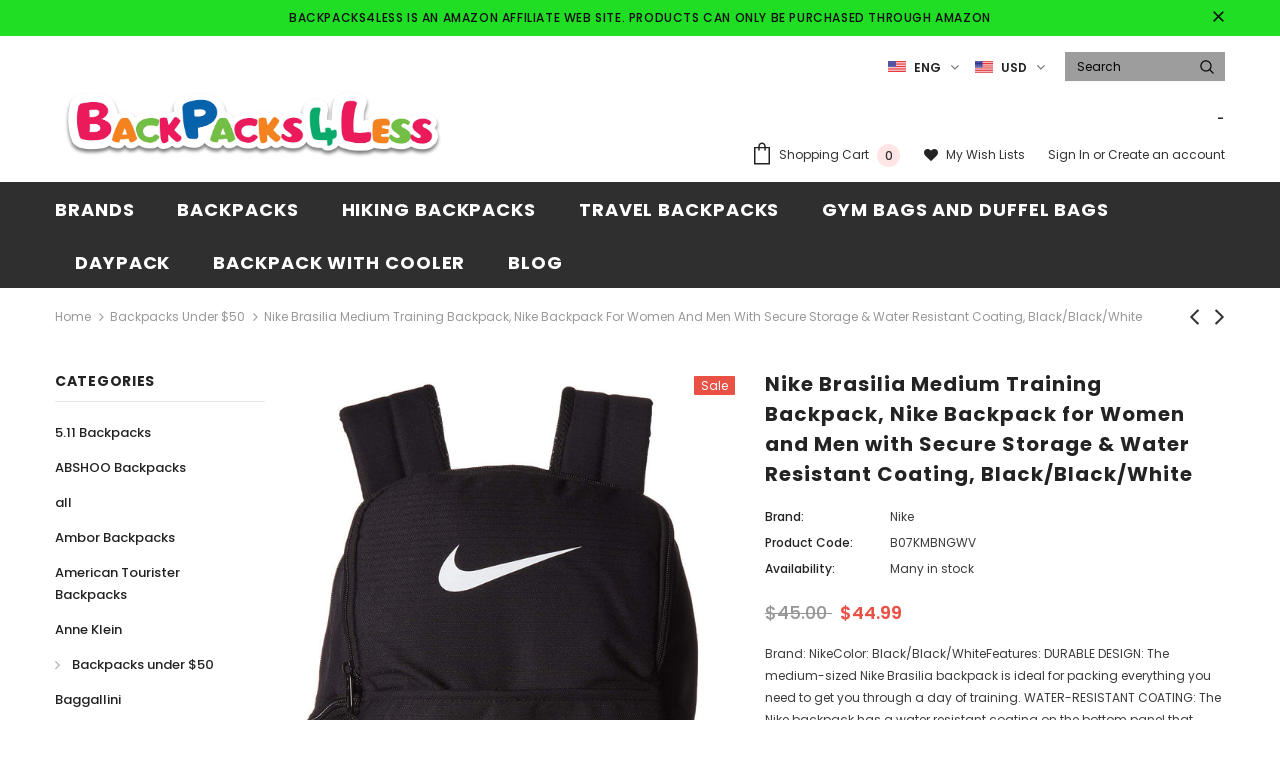

--- FILE ---
content_type: text/html; charset=utf-8
request_url: https://www.backpacks4less.com/collections/backpacks-under-50/products/nike-brasilia-medium-training-backpack-nike-backpack-for-women-and-men-with-secure-storage-water-resistant-coating-black-black-white
body_size: 39353
content:
<!doctype html>
<!--[if lt IE 7]><html class="no-js lt-ie9 lt-ie8 lt-ie7" lang="en"> <![endif]-->
<!--[if IE 7]><html class="no-js lt-ie9 lt-ie8" lang="en"> <![endif]-->
<!--[if IE 8]><html class="no-js lt-ie9" lang="en"> <![endif]-->
<!--[if IE 9 ]><html class="ie9 no-js"> <![endif]-->
<!--[if (gt IE 9)|!(IE)]><!--> <html class="no-js"> <!--<![endif]-->
<head>
  <meta name="p:domain_verify" content="493f3053071b4c746a94de2aac6447f9"/>
<!-- Start of Booster Apps Seo-0.1--><title>Nike Brasilia Medium Training Backpack, Nike Backpack for Women and Me&ndash; backpacks4less.com</title><meta name="description" content="Brand: NikeColor: Black/Black/WhiteFeatures: DURABLE DESIGN: The medium-sized Nike Brasilia backpack is ideal for packing everything you need to get you through a day of training. WATER-RESISTANT COATING: The Nike backpack has a water resistant coating on the bottom panel that helps keep your gear dry. SECURE STORAGE:" /><script type="application/ld+json">
  {
    "@context": "https://schema.org",
    "@type": "WebSite",
    "name": "backpacks4less.com",
    "url": "https://www.backpacks4less.com",
    "potentialAction": {
      "@type": "SearchAction",
      "query-input": "required name=query",
      "target": "https://www.backpacks4less.com/search?q={query}"
    }
  }
</script><script type="application/ld+json">
  {
    "@context": "https://schema.org",
    "@type": "Product",
    "name": "Nike Brasilia Medium Training Backpack, Nike Backpack for Women and Men with Secure Storage \u0026 Water Resistant Coating, Black\/Black\/White",
    "brand": {"@type": "Brand","name": "Nike"},
    "sku": "B07KMBNGWV",
    "mpn": "193145974111",
    "description": "Brand: NikeColor: Black\/Black\/WhiteFeatures: \nDURABLE DESIGN: The medium-sized Nike Brasilia backpack is ideal for packing everything you need to get you through a day of training.\nWATER-RESISTANT COATING: The Nike backpack has a water resistant coating on the bottom panel that helps keep your gear dry.\nSECURE STORAGE: The backpack for women and men offers a main zipper compartment with spacious and secure storage when you're away from your locker, gym or home.\nPADDED COMFORT: An athletic or school backpack with a padded back panel and shoulder straps, offering a more comfortable carrying experience.\nINTERIOR POCKETS: The backpack for men and women has a plush-lined interior laptop pocket and additional storage for smaller valuables, such as headphones or electronics.\nPublisher: Nike Apparel (Sporting Goods)Details: The Nike Brasilia backpack offers a comfortable and durable design with enough space to store all your gear throughout the day. The water-resistant Nike backpack offers a padded sleeve for laptop storage and smaller zipper pockets to keep valuables secure.UPC: 193145974111EAN: 193145974111Package Dimensions: 19.3 x 14.2 x 2.7 inches",
    "url": "https://www.backpacks4less.com/products/nike-brasilia-medium-training-backpack-nike-backpack-for-women-and-men-with-secure-storage-water-resistant-coating-black-black-white","image": "https://www.backpacks4less.com/cdn/shop/products/81iEssYzxaL_1459x.jpg?v=1577530428","itemCondition": "https://schema.org/NewCondition",
    "offers": [{
          "@type": "Offer","price": "44.99","priceCurrency": "USD",
          "itemCondition": "https://schema.org/NewCondition",
          "url": "https://www.backpacks4less.com/products/nike-brasilia-medium-training-backpack-nike-backpack-for-women-and-men-with-secure-storage-water-resistant-coating-black-black-white?variant=31246268399718",
          "sku": "B07KMBNGWV",
          "mpn": "193145974111",
          "availability" : "https://schema.org/InStock",
          "priceValidUntil": "2026-02-20","gtin12": "193145974111"}]}
</script>
<!-- end of Booster Apps SEO -->


  <!-- Basic page needs ================================================== -->
  <meta charset="utf-8">
  <meta http-equiv="X-UA-Compatible" content="IE=edge,chrome=1">
	
  <!-- Title and description ================================================== -->
  

  

  <!-- Product meta ================================================== -->
  

  <meta property="og:url" content="https://www.backpacks4less.com/products/nike-brasilia-medium-training-backpack-nike-backpack-for-women-and-men-with-secure-storage-water-resistant-coating-black-black-white">
  <meta property="og:site_name" content="backpacks4less.com">
  <!-- /snippets/twitter-card.liquid -->





  <meta name="twitter:card" content="product">
  <meta name="twitter:title" content="Nike Brasilia Medium Training Backpack, Nike Backpack for Women and Men with Secure Storage & Water Resistant Coating, Black/Black/White">
  <meta name="twitter:description" content="Brand: NikeColor: Black/Black/WhiteFeatures: DURABLE DESIGN: The medium-sized Nike Brasilia backpack is ideal for packing everything you need to get you through a day of training. WATER-RESISTANT COATING: The Nike backpack has a water resistant coating on the bottom panel that helps keep your gear dry. SECURE STORAGE: The backpack for women and men offers a main zipper compartment with spacious and secure storage when you&#39;re away from your locker, gym or home. PADDED COMFORT: An athletic or school backpack with a padded back panel and shoulder straps, offering a more comfortable carrying experience. INTERIOR POCKETS: The backpack for men and women has a plush-lined interior laptop pocket and additional storage for smaller valuables, such as headphones or electronics. Publisher: Nike Apparel (Sporting Goods)Details: The Nike Brasilia backpack offers a comfortable and durable design with enough space to store all your">
  <meta name="twitter:image" content="https://www.backpacks4less.com/cdn/shop/products/81iEssYzxaL_medium.jpg?v=1577530428">
  <meta name="twitter:image:width" content="240">
  <meta name="twitter:image:height" content="240">
  <meta name="twitter:label1" content="Price">
  <meta name="twitter:data1" content="$44.99 USD">
  
  <meta name="twitter:label2" content="Brand">
  <meta name="twitter:data2" content="Nike">
  



  <!-- Helpers ================================================== -->
  <link rel="canonical" href="https://www.backpacks4less.com/products/nike-brasilia-medium-training-backpack-nike-backpack-for-women-and-men-with-secure-storage-water-resistant-coating-black-black-white">
  <meta name="viewport" content="width=device-width, initial-scale=1, maximum-scale=1, user-scalable=0, minimal-ui">
  
  <!-- Favicon -->
  
 
   <!-- fonts -->
  
<script type="text/javascript">
  WebFontConfig = {
    google: { families: [ 
      
          'Poppins:100,200,300,400,500,600,700,800,900'
	  
    ] }
  };
  
  (function() {
    var wf = document.createElement('script');
    wf.src = ('https:' == document.location.protocol ? 'https' : 'http') +
      '://ajax.googleapis.com/ajax/libs/webfont/1/webfont.js';
    wf.type = 'text/javascript';
    wf.async = 'true';
    var s = document.getElementsByTagName('script')[0];
    s.parentNode.insertBefore(wf, s);
  })(); 
</script>

  
  <!-- Styles -->
  <link href="//www.backpacks4less.com/cdn/shop/t/3/assets/vendor.min.css?v=16313237669423149571577723186" rel="stylesheet" type="text/css" media="all" />
<link href="//www.backpacks4less.com/cdn/shop/t/3/assets/theme-styles.scss.css?v=11989439379110763341673512354" rel="stylesheet" type="text/css" media="all" />
<link href="//www.backpacks4less.com/cdn/shop/t/3/assets/theme-styles-responsive.scss.css?v=126575600734323011541578167372" rel="stylesheet" type="text/css" media="all" />

  
   <!-- Scripts -->
  <script src="//www.backpacks4less.com/cdn/shop/t/3/assets/jquery.min.js?v=56888366816115934351577723178" type="text/javascript"></script>
<script src="//www.backpacks4less.com/cdn/shop/t/3/assets/jquery-cookie.min.js?v=72365755745404048181577723177" type="text/javascript"></script>

<script>
    window.ajax_cart = "upsell";
    window.money_format = "${{amount}} USD";
    window.shop_currency = "USD";
    window.show_multiple_currencies = true;
    window.use_color_swatch = true;
    window.color_swatch_style = "variant";
    window.enable_sidebar_multiple_choice = true;
    window.file_url = "//www.backpacks4less.com/cdn/shop/files/?v=573";
    window.asset_url = "";
    
    window.inventory_text = {
        in_stock: "In stock",
        many_in_stock: "Many in stock",
        out_of_stock: "Out of stock",
        add_to_cart: "Add to Cart",
        add_all_to_cart: "Add all to Cart",
        sold_out: "Sold Out",
        select_options : "Select options",
        unavailable: "Unavailable",
        no_more_product: "No more product",
        show_options: "Show Variants",
        hide_options: "Hide Variants",
        adding : "Adding",
        thank_you : "Thank You",
        add_more : "Add More",
        cart_feedback : "Added",
        add_wishlist : "Add to Wish List",
        remove_wishlist : "Remove Wish List",
        previous: "Prev",
        next: "Next"
    };
    
    window.multi_lang = true;
    window.infinity_scroll_feature = true;
    window.newsletter_popup = false;  
</script>


<script src="//www.backpacks4less.com/cdn/shop/t/3/assets/lang2.js?v=95449077315781067331577723180" type="text/javascript"></script>

<script>
    var translator = {
        current_lang : $.cookie('language'),
        
        init: function() {
            translator.updateStyling();
            translator.updateInventoryText();  		
        },
        
        updateStyling: function() {
            var style;

            if (translator.isLang2()) {
                style = "<style>*[data-translate] {visibility:hidden} .lang1 {display:none}</style>";          
            }
            else {
                style = "<style>*[data-translate] {visibility:visible} .lang2 {display:none}</style>";
            };

            $('head').append(style);
        },
        
        updateLangSwitcher: function() {
            if (translator.isLang2()) {
                $('#lang-switcher [data-value="1"]').removeClass('active');
                $('#lang-switcher [data-value="2"]').addClass('active');        
            }
        },
        
        getTextToTranslate: function(selector) {
            var result = window.lang2;
            
            //check if there is parameter
            var params;
            
            if (selector.indexOf("|") > 0) {
                var devideList = selector.split("|");
                
                selector = devideList[0];
                params = devideList[1].split(",");
            }

            var selectorArr = selector.split('.');
            
            if (selectorArr) {
                for (var i = 0; i < selectorArr.length; i++) {
                    result = result[selectorArr[i]];
                }
            }
            else {
                result = result[selector];
            };

            //check if result is object, case one and other
            if (result && result.one && result.other) {
                var countEqual1 = true;

                for (var i = 0; i < params.length; i++) {
                    if (params[i].indexOf("count") >= 0) {
                        variables = params[i].split(":");

                        if (variables.length>1) {
                            var count = variables[1];
                            if (count > 1) {
                                countEqual1 = false;
                            }
                        }
                    }
                }

                if (countEqual1) {
                    result = result.one;
                } else {
                    result = result.other;
                };
            }

            //replace params
            
            if (params && params.length>0) {
                result = result.replace(/{{\s*/g, "{{");
                result = result.replace(/\s*}}/g, "}}");
                
                for (var i = 0; i < params.length; i++) {
                    variables = params[i].split(":");
                    if (variables.length>1) {
                        result = result.replace("{{"+variables[0]+"}}", variables[1]);
                    }          
                }
            }
            

            return result;
        },
                                        
        isLang2: function() {
            return translator.current_lang && translator.current_lang == 2;
        },
        
        updateInventoryText: function() {
            if (translator.isLang2()) {
                window.inventory_text = {
                    in_stock: window.lang2.products.product.in_stock,
                    many_in_stock: window.lang2.products.product.many_in_stock,
                    out_of_stock: window.lang2.products.product.out_of_stock,
                    add_to_cart: window.lang2.products.product.add_to_cart,
                    add_all_to_cart: window.lang2.products.product.add_all_to_cart,
                    sold_out: window.lang2.products.product.sold_out,
                    unavailable: window.lang2.products.product.unavailable,
                    no_more_product: window.lang2.collections.general.no_more_product,
                    select_options: window.lang2.products.product.select_options,
                    hide_options: window.lang2.products.product.hide_options,
                    show_options: window.lang2.products.product.show_options,
                    adding: window.lang2.products.product.adding,
                    thank_you: window.lang2.products.product.thank_you,
                    add_more: window.lang2.products.product.add_more,
                    cart_feedback: window.lang2.products.product.cart_feedback,
                    add_wishlist: window.lang2.wishlist.general.add_to_wishlist,
                    remove_wishlist: window.lang2.wishlist.general.remove_wishlist,
                    previous: window.lang2.collections.toolbar.previous,
                    next: window.lang2.collections.toolbar.next
                };
            }
        },
        
        doTranslate: function(blockSelector) {
            if (translator.isLang2()) {
                $(blockSelector + " [data-translate]").each(function(e) {          
                    var item = jQuery(this);
                    var selector = item.attr("data-translate");
                    var text = translator.getTextToTranslate(selector);
                    
                    //translate only title
                    if (item.attr("translate-item")) {
                        var attribute = item.attr("translate-item");
                        if (attribute == 'blog-date-author') {
                            item.html(text);
                        }
                        else if (attribute!="") {            
                            item.attr(attribute,text);
                        };
                    }
                    else if (item.is("input")) {
                        item.val(text);
                    }
                    else {
                        item.text(text);
                    };
                    
                    item.css("visibility","visible");
                    
                    $('#lang-switcher [data-value="1"]').removeClass('active');
                    $('#lang-switcher [data-value="2"]').addClass('active');          
                });
            }
        }   
    };
            
    translator.init();
            
    $(document).ready(function() {    
        $('#lang-switcher [data-value]').on('click', function(e) {
        e.preventDefault();
        
        if($(this).hasClass('active')){
            return false;
        }
        
        var value = $(this).data('value');
        
        $.cookie('language', value, {expires:10, path:'/'});
            location.reload();
        });    
        
        translator.doTranslate('body');    
    });
</script>


  <!-- Header hook for plugins ================================ -->
  <script>window.performance && window.performance.mark && window.performance.mark('shopify.content_for_header.start');</script><meta name="google-site-verification" content="1Z2wjBeSAW1C-KQD4-HCnTmtMkpIhI2tjWmodO15K2k">
<meta name="google-site-verification" content="nVU28HcbybFpN6Zln4o0tP-IJVbejR1QqjHbk7qPFMs">
<meta id="shopify-digital-wallet" name="shopify-digital-wallet" content="/25919225909/digital_wallets/dialog">
<link rel="alternate" hreflang="x-default" href="https://www.backpacks4less.com/products/nike-brasilia-medium-training-backpack-nike-backpack-for-women-and-men-with-secure-storage-water-resistant-coating-black-black-white">
<link rel="alternate" hreflang="en" href="https://www.backpacks4less.com/products/nike-brasilia-medium-training-backpack-nike-backpack-for-women-and-men-with-secure-storage-water-resistant-coating-black-black-white">
<link rel="alternate" hreflang="es" href="https://www.backpacks4less.com/es/products/nike-brasilia-medium-training-backpack-nike-backpack-for-women-and-men-with-secure-storage-water-resistant-coating-black-black-white">
<link rel="alternate" type="application/json+oembed" href="https://www.backpacks4less.com/products/nike-brasilia-medium-training-backpack-nike-backpack-for-women-and-men-with-secure-storage-water-resistant-coating-black-black-white.oembed">
<script async="async" src="/checkouts/internal/preloads.js?locale=en-US"></script>
<script id="shopify-features" type="application/json">{"accessToken":"437f3e90b0b7092552c177206afb0411","betas":["rich-media-storefront-analytics"],"domain":"www.backpacks4less.com","predictiveSearch":true,"shopId":25919225909,"locale":"en"}</script>
<script>var Shopify = Shopify || {};
Shopify.shop = "backpacks4less-com.myshopify.com";
Shopify.locale = "en";
Shopify.currency = {"active":"USD","rate":"1.0"};
Shopify.country = "US";
Shopify.theme = {"name":"shopify_coder","id":79101689958,"schema_name":"Ella","schema_version":"3.0.0","theme_store_id":null,"role":"main"};
Shopify.theme.handle = "null";
Shopify.theme.style = {"id":null,"handle":null};
Shopify.cdnHost = "www.backpacks4less.com/cdn";
Shopify.routes = Shopify.routes || {};
Shopify.routes.root = "/";</script>
<script type="module">!function(o){(o.Shopify=o.Shopify||{}).modules=!0}(window);</script>
<script>!function(o){function n(){var o=[];function n(){o.push(Array.prototype.slice.apply(arguments))}return n.q=o,n}var t=o.Shopify=o.Shopify||{};t.loadFeatures=n(),t.autoloadFeatures=n()}(window);</script>
<script id="shop-js-analytics" type="application/json">{"pageType":"product"}</script>
<script defer="defer" async type="module" src="//www.backpacks4less.com/cdn/shopifycloud/shop-js/modules/v2/client.init-shop-cart-sync_BdyHc3Nr.en.esm.js"></script>
<script defer="defer" async type="module" src="//www.backpacks4less.com/cdn/shopifycloud/shop-js/modules/v2/chunk.common_Daul8nwZ.esm.js"></script>
<script type="module">
  await import("//www.backpacks4less.com/cdn/shopifycloud/shop-js/modules/v2/client.init-shop-cart-sync_BdyHc3Nr.en.esm.js");
await import("//www.backpacks4less.com/cdn/shopifycloud/shop-js/modules/v2/chunk.common_Daul8nwZ.esm.js");

  window.Shopify.SignInWithShop?.initShopCartSync?.({"fedCMEnabled":true,"windoidEnabled":true});

</script>
<script>(function() {
  var isLoaded = false;
  function asyncLoad() {
    if (isLoaded) return;
    isLoaded = true;
    var urls = ["https:\/\/cdn.shopify.com\/s\/files\/1\/0259\/1922\/5909\/t\/3\/assets\/spreadrwidget.js?356\u0026shop=backpacks4less-com.myshopify.com","https:\/\/bingshoppingtool-t2app-prod.trafficmanager.net\/uet\/tracking_script?shop=backpacks4less-com.myshopify.com"];
    for (var i = 0; i < urls.length; i++) {
      var s = document.createElement('script');
      s.type = 'text/javascript';
      s.async = true;
      s.src = urls[i];
      var x = document.getElementsByTagName('script')[0];
      x.parentNode.insertBefore(s, x);
    }
  };
  if(window.attachEvent) {
    window.attachEvent('onload', asyncLoad);
  } else {
    window.addEventListener('load', asyncLoad, false);
  }
})();</script>
<script id="__st">var __st={"a":25919225909,"offset":-21600,"reqid":"2d7b554d-0b18-4681-80bf-afb3af0528da-1769020543","pageurl":"www.backpacks4less.com\/collections\/backpacks-under-50\/products\/nike-brasilia-medium-training-backpack-nike-backpack-for-women-and-men-with-secure-storage-water-resistant-coating-black-black-white","u":"89e502dd1199","p":"product","rtyp":"product","rid":4433390272614};</script>
<script>window.ShopifyPaypalV4VisibilityTracking = true;</script>
<script id="captcha-bootstrap">!function(){'use strict';const t='contact',e='account',n='new_comment',o=[[t,t],['blogs',n],['comments',n],[t,'customer']],c=[[e,'customer_login'],[e,'guest_login'],[e,'recover_customer_password'],[e,'create_customer']],r=t=>t.map((([t,e])=>`form[action*='/${t}']:not([data-nocaptcha='true']) input[name='form_type'][value='${e}']`)).join(','),a=t=>()=>t?[...document.querySelectorAll(t)].map((t=>t.form)):[];function s(){const t=[...o],e=r(t);return a(e)}const i='password',u='form_key',d=['recaptcha-v3-token','g-recaptcha-response','h-captcha-response',i],f=()=>{try{return window.sessionStorage}catch{return}},m='__shopify_v',_=t=>t.elements[u];function p(t,e,n=!1){try{const o=window.sessionStorage,c=JSON.parse(o.getItem(e)),{data:r}=function(t){const{data:e,action:n}=t;return t[m]||n?{data:e,action:n}:{data:t,action:n}}(c);for(const[e,n]of Object.entries(r))t.elements[e]&&(t.elements[e].value=n);n&&o.removeItem(e)}catch(o){console.error('form repopulation failed',{error:o})}}const l='form_type',E='cptcha';function T(t){t.dataset[E]=!0}const w=window,h=w.document,L='Shopify',v='ce_forms',y='captcha';let A=!1;((t,e)=>{const n=(g='f06e6c50-85a8-45c8-87d0-21a2b65856fe',I='https://cdn.shopify.com/shopifycloud/storefront-forms-hcaptcha/ce_storefront_forms_captcha_hcaptcha.v1.5.2.iife.js',D={infoText:'Protected by hCaptcha',privacyText:'Privacy',termsText:'Terms'},(t,e,n)=>{const o=w[L][v],c=o.bindForm;if(c)return c(t,g,e,D).then(n);var r;o.q.push([[t,g,e,D],n]),r=I,A||(h.body.append(Object.assign(h.createElement('script'),{id:'captcha-provider',async:!0,src:r})),A=!0)});var g,I,D;w[L]=w[L]||{},w[L][v]=w[L][v]||{},w[L][v].q=[],w[L][y]=w[L][y]||{},w[L][y].protect=function(t,e){n(t,void 0,e),T(t)},Object.freeze(w[L][y]),function(t,e,n,w,h,L){const[v,y,A,g]=function(t,e,n){const i=e?o:[],u=t?c:[],d=[...i,...u],f=r(d),m=r(i),_=r(d.filter((([t,e])=>n.includes(e))));return[a(f),a(m),a(_),s()]}(w,h,L),I=t=>{const e=t.target;return e instanceof HTMLFormElement?e:e&&e.form},D=t=>v().includes(t);t.addEventListener('submit',(t=>{const e=I(t);if(!e)return;const n=D(e)&&!e.dataset.hcaptchaBound&&!e.dataset.recaptchaBound,o=_(e),c=g().includes(e)&&(!o||!o.value);(n||c)&&t.preventDefault(),c&&!n&&(function(t){try{if(!f())return;!function(t){const e=f();if(!e)return;const n=_(t);if(!n)return;const o=n.value;o&&e.removeItem(o)}(t);const e=Array.from(Array(32),(()=>Math.random().toString(36)[2])).join('');!function(t,e){_(t)||t.append(Object.assign(document.createElement('input'),{type:'hidden',name:u})),t.elements[u].value=e}(t,e),function(t,e){const n=f();if(!n)return;const o=[...t.querySelectorAll(`input[type='${i}']`)].map((({name:t})=>t)),c=[...d,...o],r={};for(const[a,s]of new FormData(t).entries())c.includes(a)||(r[a]=s);n.setItem(e,JSON.stringify({[m]:1,action:t.action,data:r}))}(t,e)}catch(e){console.error('failed to persist form',e)}}(e),e.submit())}));const S=(t,e)=>{t&&!t.dataset[E]&&(n(t,e.some((e=>e===t))),T(t))};for(const o of['focusin','change'])t.addEventListener(o,(t=>{const e=I(t);D(e)&&S(e,y())}));const B=e.get('form_key'),M=e.get(l),P=B&&M;t.addEventListener('DOMContentLoaded',(()=>{const t=y();if(P)for(const e of t)e.elements[l].value===M&&p(e,B);[...new Set([...A(),...v().filter((t=>'true'===t.dataset.shopifyCaptcha))])].forEach((e=>S(e,t)))}))}(h,new URLSearchParams(w.location.search),n,t,e,['guest_login'])})(!0,!1)}();</script>
<script integrity="sha256-4kQ18oKyAcykRKYeNunJcIwy7WH5gtpwJnB7kiuLZ1E=" data-source-attribution="shopify.loadfeatures" defer="defer" src="//www.backpacks4less.com/cdn/shopifycloud/storefront/assets/storefront/load_feature-a0a9edcb.js" crossorigin="anonymous"></script>
<script data-source-attribution="shopify.dynamic_checkout.dynamic.init">var Shopify=Shopify||{};Shopify.PaymentButton=Shopify.PaymentButton||{isStorefrontPortableWallets:!0,init:function(){window.Shopify.PaymentButton.init=function(){};var t=document.createElement("script");t.src="https://www.backpacks4less.com/cdn/shopifycloud/portable-wallets/latest/portable-wallets.en.js",t.type="module",document.head.appendChild(t)}};
</script>
<script data-source-attribution="shopify.dynamic_checkout.buyer_consent">
  function portableWalletsHideBuyerConsent(e){var t=document.getElementById("shopify-buyer-consent"),n=document.getElementById("shopify-subscription-policy-button");t&&n&&(t.classList.add("hidden"),t.setAttribute("aria-hidden","true"),n.removeEventListener("click",e))}function portableWalletsShowBuyerConsent(e){var t=document.getElementById("shopify-buyer-consent"),n=document.getElementById("shopify-subscription-policy-button");t&&n&&(t.classList.remove("hidden"),t.removeAttribute("aria-hidden"),n.addEventListener("click",e))}window.Shopify?.PaymentButton&&(window.Shopify.PaymentButton.hideBuyerConsent=portableWalletsHideBuyerConsent,window.Shopify.PaymentButton.showBuyerConsent=portableWalletsShowBuyerConsent);
</script>
<script data-source-attribution="shopify.dynamic_checkout.cart.bootstrap">document.addEventListener("DOMContentLoaded",(function(){function t(){return document.querySelector("shopify-accelerated-checkout-cart, shopify-accelerated-checkout")}if(t())Shopify.PaymentButton.init();else{new MutationObserver((function(e,n){t()&&(Shopify.PaymentButton.init(),n.disconnect())})).observe(document.body,{childList:!0,subtree:!0})}}));
</script>

<script>window.performance && window.performance.mark && window.performance.mark('shopify.content_for_header.end');</script>

  <!--[if lt IE 9]>
  <script src="//html5shiv.googlecode.com/svn/trunk/html5.js" type="text/javascript"></script>
  <![endif]-->

  
  
  

  <script>

    Shopify.productOptionsMap = {};
    Shopify.quickViewOptionsMap = {};

    Shopify.updateOptionsInSelector = function(selectorIndex, wrapperSlt) {
        Shopify.optionsMap = wrapperSlt === '.product' ? Shopify.productOptionsMap : Shopify.quickViewOptionsMap;

        switch (selectorIndex) {
            case 0:
                var key = 'root';
                var selector = $(wrapperSlt + ' .single-option-selector:eq(0)');
                break;
            case 1:
                var key = $(wrapperSlt + ' .single-option-selector:eq(0)').val();
                var selector = $(wrapperSlt + ' .single-option-selector:eq(1)');
                break;
            case 2:
                var key = $(wrapperSlt + ' .single-option-selector:eq(0)').val();
                key += ' / ' + $(wrapperSlt + ' .single-option-selector:eq(1)').val();
                var selector = $(wrapperSlt + ' .single-option-selector:eq(2)');
        }

        var initialValue = selector.val();

        selector.empty();

        var availableOptions = Shopify.optionsMap[key];

        if (availableOptions && availableOptions.length) {
            for (var i = 0; i < availableOptions.length; i++) {
                var option = availableOptions[i];

                var newOption = $('<option></option>').val(option).html(option);

                selector.append(newOption);
            }

            $(wrapperSlt + ' .swatch[data-option-index="' + selectorIndex + '"] .swatch-element').each(function() {
                if ($.inArray($(this).attr('data-value'), availableOptions) !== -1) {
                    $(this).removeClass('soldout').find(':radio').removeAttr('disabled', 'disabled').removeAttr('checked');
                }
                else {
                    $(this).addClass('soldout').find(':radio').removeAttr('checked').attr('disabled', 'disabled');
                }
            });

            if ($.inArray(initialValue, availableOptions) !== -1) {
                selector.val(initialValue);
            }

            selector.trigger('change');
        };
    };

    Shopify.linkOptionSelectors = function(product, wrapperSlt) {
        // Building our mapping object.
        Shopify.optionsMap = wrapperSlt === '.product' ? Shopify.productOptionsMap : Shopify.quickViewOptionsMap;

        for (var i = 0; i < product.variants.length; i++) {
            var variant = product.variants[i];

            if (variant.available) {
                // Gathering values for the 1st drop-down.
                Shopify.optionsMap['root'] = Shopify.optionsMap['root'] || [];

                Shopify.optionsMap['root'].push(variant.option1);
                Shopify.optionsMap['root'] = Shopify.uniq(Shopify.optionsMap['root']);

                // Gathering values for the 2nd drop-down.
                if (product.options.length > 1) {
                var key = variant.option1;
                    Shopify.optionsMap[key] = Shopify.optionsMap[key] || [];
                    Shopify.optionsMap[key].push(variant.option2);
                    Shopify.optionsMap[key] = Shopify.uniq(Shopify.optionsMap[key]);
                }

                // Gathering values for the 3rd drop-down.
                if (product.options.length === 3) {
                    var key = variant.option1 + ' / ' + variant.option2;
                    Shopify.optionsMap[key] = Shopify.optionsMap[key] || [];
                    Shopify.optionsMap[key].push(variant.option3);
                    Shopify.optionsMap[key] = Shopify.uniq(Shopify.optionsMap[key]);
                }
            }
        };

        // Update options right away.
        Shopify.updateOptionsInSelector(0, wrapperSlt);

        if (product.options.length > 1) Shopify.updateOptionsInSelector(1, wrapperSlt);
        if (product.options.length === 3) Shopify.updateOptionsInSelector(2, wrapperSlt);

        // When there is an update in the first dropdown.
        $(wrapperSlt + " .single-option-selector:eq(0)").change(function() {
            Shopify.updateOptionsInSelector(1, wrapperSlt);
            if (product.options.length === 3) Shopify.updateOptionsInSelector(2, wrapperSlt);
            return true;
        });

        // When there is an update in the second dropdown.
        $(wrapperSlt + " .single-option-selector:eq(1)").change(function() {
            if (product.options.length === 3) Shopify.updateOptionsInSelector(2, wrapperSlt);
            return true;
        });
    };
</script>


      <link href="//www.backpacks4less.com/cdn/shop/t/3/assets/paymentfont.scss.css?v=75534092517691675621706847826" rel="stylesheet" type="text/css" media="all" />
    
<meta property="og:image" content="https://cdn.shopify.com/s/files/1/0259/1922/5909/products/81iEssYzxaL.jpg?v=1577530428" />
<meta property="og:image:secure_url" content="https://cdn.shopify.com/s/files/1/0259/1922/5909/products/81iEssYzxaL.jpg?v=1577530428" />
<meta property="og:image:width" content="1459" />
<meta property="og:image:height" content="2560" />
<meta property="og:image:alt" content="Nike Brasilia Medium Training Backpack, Nike Backpack for Women and Men with Secure Storage & Water Resistant Coating, Black/Black/White - backpacks4less.com" />
<link href="https://monorail-edge.shopifysvc.com" rel="dns-prefetch">
<script>(function(){if ("sendBeacon" in navigator && "performance" in window) {try {var session_token_from_headers = performance.getEntriesByType('navigation')[0].serverTiming.find(x => x.name == '_s').description;} catch {var session_token_from_headers = undefined;}var session_cookie_matches = document.cookie.match(/_shopify_s=([^;]*)/);var session_token_from_cookie = session_cookie_matches && session_cookie_matches.length === 2 ? session_cookie_matches[1] : "";var session_token = session_token_from_headers || session_token_from_cookie || "";function handle_abandonment_event(e) {var entries = performance.getEntries().filter(function(entry) {return /monorail-edge.shopifysvc.com/.test(entry.name);});if (!window.abandonment_tracked && entries.length === 0) {window.abandonment_tracked = true;var currentMs = Date.now();var navigation_start = performance.timing.navigationStart;var payload = {shop_id: 25919225909,url: window.location.href,navigation_start,duration: currentMs - navigation_start,session_token,page_type: "product"};window.navigator.sendBeacon("https://monorail-edge.shopifysvc.com/v1/produce", JSON.stringify({schema_id: "online_store_buyer_site_abandonment/1.1",payload: payload,metadata: {event_created_at_ms: currentMs,event_sent_at_ms: currentMs}}));}}window.addEventListener('pagehide', handle_abandonment_event);}}());</script>
<script id="web-pixels-manager-setup">(function e(e,d,r,n,o){if(void 0===o&&(o={}),!Boolean(null===(a=null===(i=window.Shopify)||void 0===i?void 0:i.analytics)||void 0===a?void 0:a.replayQueue)){var i,a;window.Shopify=window.Shopify||{};var t=window.Shopify;t.analytics=t.analytics||{};var s=t.analytics;s.replayQueue=[],s.publish=function(e,d,r){return s.replayQueue.push([e,d,r]),!0};try{self.performance.mark("wpm:start")}catch(e){}var l=function(){var e={modern:/Edge?\/(1{2}[4-9]|1[2-9]\d|[2-9]\d{2}|\d{4,})\.\d+(\.\d+|)|Firefox\/(1{2}[4-9]|1[2-9]\d|[2-9]\d{2}|\d{4,})\.\d+(\.\d+|)|Chrom(ium|e)\/(9{2}|\d{3,})\.\d+(\.\d+|)|(Maci|X1{2}).+ Version\/(15\.\d+|(1[6-9]|[2-9]\d|\d{3,})\.\d+)([,.]\d+|)( \(\w+\)|)( Mobile\/\w+|) Safari\/|Chrome.+OPR\/(9{2}|\d{3,})\.\d+\.\d+|(CPU[ +]OS|iPhone[ +]OS|CPU[ +]iPhone|CPU IPhone OS|CPU iPad OS)[ +]+(15[._]\d+|(1[6-9]|[2-9]\d|\d{3,})[._]\d+)([._]\d+|)|Android:?[ /-](13[3-9]|1[4-9]\d|[2-9]\d{2}|\d{4,})(\.\d+|)(\.\d+|)|Android.+Firefox\/(13[5-9]|1[4-9]\d|[2-9]\d{2}|\d{4,})\.\d+(\.\d+|)|Android.+Chrom(ium|e)\/(13[3-9]|1[4-9]\d|[2-9]\d{2}|\d{4,})\.\d+(\.\d+|)|SamsungBrowser\/([2-9]\d|\d{3,})\.\d+/,legacy:/Edge?\/(1[6-9]|[2-9]\d|\d{3,})\.\d+(\.\d+|)|Firefox\/(5[4-9]|[6-9]\d|\d{3,})\.\d+(\.\d+|)|Chrom(ium|e)\/(5[1-9]|[6-9]\d|\d{3,})\.\d+(\.\d+|)([\d.]+$|.*Safari\/(?![\d.]+ Edge\/[\d.]+$))|(Maci|X1{2}).+ Version\/(10\.\d+|(1[1-9]|[2-9]\d|\d{3,})\.\d+)([,.]\d+|)( \(\w+\)|)( Mobile\/\w+|) Safari\/|Chrome.+OPR\/(3[89]|[4-9]\d|\d{3,})\.\d+\.\d+|(CPU[ +]OS|iPhone[ +]OS|CPU[ +]iPhone|CPU IPhone OS|CPU iPad OS)[ +]+(10[._]\d+|(1[1-9]|[2-9]\d|\d{3,})[._]\d+)([._]\d+|)|Android:?[ /-](13[3-9]|1[4-9]\d|[2-9]\d{2}|\d{4,})(\.\d+|)(\.\d+|)|Mobile Safari.+OPR\/([89]\d|\d{3,})\.\d+\.\d+|Android.+Firefox\/(13[5-9]|1[4-9]\d|[2-9]\d{2}|\d{4,})\.\d+(\.\d+|)|Android.+Chrom(ium|e)\/(13[3-9]|1[4-9]\d|[2-9]\d{2}|\d{4,})\.\d+(\.\d+|)|Android.+(UC? ?Browser|UCWEB|U3)[ /]?(15\.([5-9]|\d{2,})|(1[6-9]|[2-9]\d|\d{3,})\.\d+)\.\d+|SamsungBrowser\/(5\.\d+|([6-9]|\d{2,})\.\d+)|Android.+MQ{2}Browser\/(14(\.(9|\d{2,})|)|(1[5-9]|[2-9]\d|\d{3,})(\.\d+|))(\.\d+|)|K[Aa][Ii]OS\/(3\.\d+|([4-9]|\d{2,})\.\d+)(\.\d+|)/},d=e.modern,r=e.legacy,n=navigator.userAgent;return n.match(d)?"modern":n.match(r)?"legacy":"unknown"}(),u="modern"===l?"modern":"legacy",c=(null!=n?n:{modern:"",legacy:""})[u],f=function(e){return[e.baseUrl,"/wpm","/b",e.hashVersion,"modern"===e.buildTarget?"m":"l",".js"].join("")}({baseUrl:d,hashVersion:r,buildTarget:u}),m=function(e){var d=e.version,r=e.bundleTarget,n=e.surface,o=e.pageUrl,i=e.monorailEndpoint;return{emit:function(e){var a=e.status,t=e.errorMsg,s=(new Date).getTime(),l=JSON.stringify({metadata:{event_sent_at_ms:s},events:[{schema_id:"web_pixels_manager_load/3.1",payload:{version:d,bundle_target:r,page_url:o,status:a,surface:n,error_msg:t},metadata:{event_created_at_ms:s}}]});if(!i)return console&&console.warn&&console.warn("[Web Pixels Manager] No Monorail endpoint provided, skipping logging."),!1;try{return self.navigator.sendBeacon.bind(self.navigator)(i,l)}catch(e){}var u=new XMLHttpRequest;try{return u.open("POST",i,!0),u.setRequestHeader("Content-Type","text/plain"),u.send(l),!0}catch(e){return console&&console.warn&&console.warn("[Web Pixels Manager] Got an unhandled error while logging to Monorail."),!1}}}}({version:r,bundleTarget:l,surface:e.surface,pageUrl:self.location.href,monorailEndpoint:e.monorailEndpoint});try{o.browserTarget=l,function(e){var d=e.src,r=e.async,n=void 0===r||r,o=e.onload,i=e.onerror,a=e.sri,t=e.scriptDataAttributes,s=void 0===t?{}:t,l=document.createElement("script"),u=document.querySelector("head"),c=document.querySelector("body");if(l.async=n,l.src=d,a&&(l.integrity=a,l.crossOrigin="anonymous"),s)for(var f in s)if(Object.prototype.hasOwnProperty.call(s,f))try{l.dataset[f]=s[f]}catch(e){}if(o&&l.addEventListener("load",o),i&&l.addEventListener("error",i),u)u.appendChild(l);else{if(!c)throw new Error("Did not find a head or body element to append the script");c.appendChild(l)}}({src:f,async:!0,onload:function(){if(!function(){var e,d;return Boolean(null===(d=null===(e=window.Shopify)||void 0===e?void 0:e.analytics)||void 0===d?void 0:d.initialized)}()){var d=window.webPixelsManager.init(e)||void 0;if(d){var r=window.Shopify.analytics;r.replayQueue.forEach((function(e){var r=e[0],n=e[1],o=e[2];d.publishCustomEvent(r,n,o)})),r.replayQueue=[],r.publish=d.publishCustomEvent,r.visitor=d.visitor,r.initialized=!0}}},onerror:function(){return m.emit({status:"failed",errorMsg:"".concat(f," has failed to load")})},sri:function(e){var d=/^sha384-[A-Za-z0-9+/=]+$/;return"string"==typeof e&&d.test(e)}(c)?c:"",scriptDataAttributes:o}),m.emit({status:"loading"})}catch(e){m.emit({status:"failed",errorMsg:(null==e?void 0:e.message)||"Unknown error"})}}})({shopId: 25919225909,storefrontBaseUrl: "https://www.backpacks4less.com",extensionsBaseUrl: "https://extensions.shopifycdn.com/cdn/shopifycloud/web-pixels-manager",monorailEndpoint: "https://monorail-edge.shopifysvc.com/unstable/produce_batch",surface: "storefront-renderer",enabledBetaFlags: ["2dca8a86"],webPixelsConfigList: [{"id":"839254306","configuration":"{\"config\":\"{\\\"pixel_id\\\":\\\"G-QT7BLF275Z\\\",\\\"target_country\\\":\\\"US\\\",\\\"gtag_events\\\":[{\\\"type\\\":\\\"begin_checkout\\\",\\\"action_label\\\":\\\"G-QT7BLF275Z\\\"},{\\\"type\\\":\\\"search\\\",\\\"action_label\\\":\\\"G-QT7BLF275Z\\\"},{\\\"type\\\":\\\"view_item\\\",\\\"action_label\\\":[\\\"G-QT7BLF275Z\\\",\\\"MC-0L2QJYKWVX\\\"]},{\\\"type\\\":\\\"purchase\\\",\\\"action_label\\\":[\\\"G-QT7BLF275Z\\\",\\\"MC-0L2QJYKWVX\\\"]},{\\\"type\\\":\\\"page_view\\\",\\\"action_label\\\":[\\\"G-QT7BLF275Z\\\",\\\"MC-0L2QJYKWVX\\\"]},{\\\"type\\\":\\\"add_payment_info\\\",\\\"action_label\\\":\\\"G-QT7BLF275Z\\\"},{\\\"type\\\":\\\"add_to_cart\\\",\\\"action_label\\\":\\\"G-QT7BLF275Z\\\"}],\\\"enable_monitoring_mode\\\":false}\"}","eventPayloadVersion":"v1","runtimeContext":"OPEN","scriptVersion":"b2a88bafab3e21179ed38636efcd8a93","type":"APP","apiClientId":1780363,"privacyPurposes":[],"dataSharingAdjustments":{"protectedCustomerApprovalScopes":["read_customer_address","read_customer_email","read_customer_name","read_customer_personal_data","read_customer_phone"]}},{"id":"277905698","configuration":"{\"pixel_id\":\"1673007922721068\",\"pixel_type\":\"facebook_pixel\",\"metaapp_system_user_token\":\"-\"}","eventPayloadVersion":"v1","runtimeContext":"OPEN","scriptVersion":"ca16bc87fe92b6042fbaa3acc2fbdaa6","type":"APP","apiClientId":2329312,"privacyPurposes":["ANALYTICS","MARKETING","SALE_OF_DATA"],"dataSharingAdjustments":{"protectedCustomerApprovalScopes":["read_customer_address","read_customer_email","read_customer_name","read_customer_personal_data","read_customer_phone"]}},{"id":"165445922","configuration":"{\"tagID\":\"2614266533479\"}","eventPayloadVersion":"v1","runtimeContext":"STRICT","scriptVersion":"18031546ee651571ed29edbe71a3550b","type":"APP","apiClientId":3009811,"privacyPurposes":["ANALYTICS","MARKETING","SALE_OF_DATA"],"dataSharingAdjustments":{"protectedCustomerApprovalScopes":["read_customer_address","read_customer_email","read_customer_name","read_customer_personal_data","read_customer_phone"]}},{"id":"142344482","eventPayloadVersion":"v1","runtimeContext":"LAX","scriptVersion":"1","type":"CUSTOM","privacyPurposes":["ANALYTICS"],"name":"Google Analytics tag (migrated)"},{"id":"shopify-app-pixel","configuration":"{}","eventPayloadVersion":"v1","runtimeContext":"STRICT","scriptVersion":"0450","apiClientId":"shopify-pixel","type":"APP","privacyPurposes":["ANALYTICS","MARKETING"]},{"id":"shopify-custom-pixel","eventPayloadVersion":"v1","runtimeContext":"LAX","scriptVersion":"0450","apiClientId":"shopify-pixel","type":"CUSTOM","privacyPurposes":["ANALYTICS","MARKETING"]}],isMerchantRequest: false,initData: {"shop":{"name":"backpacks4less.com","paymentSettings":{"currencyCode":"USD"},"myshopifyDomain":"backpacks4less-com.myshopify.com","countryCode":"US","storefrontUrl":"https:\/\/www.backpacks4less.com"},"customer":null,"cart":null,"checkout":null,"productVariants":[{"price":{"amount":44.99,"currencyCode":"USD"},"product":{"title":"Nike Brasilia Medium Training Backpack, Nike Backpack for Women and Men with Secure Storage \u0026 Water Resistant Coating, Black\/Black\/White","vendor":"Nike","id":"4433390272614","untranslatedTitle":"Nike Brasilia Medium Training Backpack, Nike Backpack for Women and Men with Secure Storage \u0026 Water Resistant Coating, Black\/Black\/White","url":"\/products\/nike-brasilia-medium-training-backpack-nike-backpack-for-women-and-men-with-secure-storage-water-resistant-coating-black-black-white","type":""},"id":"31246268399718","image":{"src":"\/\/www.backpacks4less.com\/cdn\/shop\/products\/81iEssYzxaL.jpg?v=1577530428"},"sku":"B07KMBNGWV","title":"Default Title","untranslatedTitle":"Default Title"}],"purchasingCompany":null},},"https://www.backpacks4less.com/cdn","fcfee988w5aeb613cpc8e4bc33m6693e112",{"modern":"","legacy":""},{"shopId":"25919225909","storefrontBaseUrl":"https:\/\/www.backpacks4less.com","extensionBaseUrl":"https:\/\/extensions.shopifycdn.com\/cdn\/shopifycloud\/web-pixels-manager","surface":"storefront-renderer","enabledBetaFlags":"[\"2dca8a86\"]","isMerchantRequest":"false","hashVersion":"fcfee988w5aeb613cpc8e4bc33m6693e112","publish":"custom","events":"[[\"page_viewed\",{}],[\"product_viewed\",{\"productVariant\":{\"price\":{\"amount\":44.99,\"currencyCode\":\"USD\"},\"product\":{\"title\":\"Nike Brasilia Medium Training Backpack, Nike Backpack for Women and Men with Secure Storage \u0026 Water Resistant Coating, Black\/Black\/White\",\"vendor\":\"Nike\",\"id\":\"4433390272614\",\"untranslatedTitle\":\"Nike Brasilia Medium Training Backpack, Nike Backpack for Women and Men with Secure Storage \u0026 Water Resistant Coating, Black\/Black\/White\",\"url\":\"\/products\/nike-brasilia-medium-training-backpack-nike-backpack-for-women-and-men-with-secure-storage-water-resistant-coating-black-black-white\",\"type\":\"\"},\"id\":\"31246268399718\",\"image\":{\"src\":\"\/\/www.backpacks4less.com\/cdn\/shop\/products\/81iEssYzxaL.jpg?v=1577530428\"},\"sku\":\"B07KMBNGWV\",\"title\":\"Default Title\",\"untranslatedTitle\":\"Default Title\"}}]]"});</script><script>
  window.ShopifyAnalytics = window.ShopifyAnalytics || {};
  window.ShopifyAnalytics.meta = window.ShopifyAnalytics.meta || {};
  window.ShopifyAnalytics.meta.currency = 'USD';
  var meta = {"product":{"id":4433390272614,"gid":"gid:\/\/shopify\/Product\/4433390272614","vendor":"Nike","type":"","handle":"nike-brasilia-medium-training-backpack-nike-backpack-for-women-and-men-with-secure-storage-water-resistant-coating-black-black-white","variants":[{"id":31246268399718,"price":4499,"name":"Nike Brasilia Medium Training Backpack, Nike Backpack for Women and Men with Secure Storage \u0026 Water Resistant Coating, Black\/Black\/White","public_title":null,"sku":"B07KMBNGWV"}],"remote":false},"page":{"pageType":"product","resourceType":"product","resourceId":4433390272614,"requestId":"2d7b554d-0b18-4681-80bf-afb3af0528da-1769020543"}};
  for (var attr in meta) {
    window.ShopifyAnalytics.meta[attr] = meta[attr];
  }
</script>
<script class="analytics">
  (function () {
    var customDocumentWrite = function(content) {
      var jquery = null;

      if (window.jQuery) {
        jquery = window.jQuery;
      } else if (window.Checkout && window.Checkout.$) {
        jquery = window.Checkout.$;
      }

      if (jquery) {
        jquery('body').append(content);
      }
    };

    var hasLoggedConversion = function(token) {
      if (token) {
        return document.cookie.indexOf('loggedConversion=' + token) !== -1;
      }
      return false;
    }

    var setCookieIfConversion = function(token) {
      if (token) {
        var twoMonthsFromNow = new Date(Date.now());
        twoMonthsFromNow.setMonth(twoMonthsFromNow.getMonth() + 2);

        document.cookie = 'loggedConversion=' + token + '; expires=' + twoMonthsFromNow;
      }
    }

    var trekkie = window.ShopifyAnalytics.lib = window.trekkie = window.trekkie || [];
    if (trekkie.integrations) {
      return;
    }
    trekkie.methods = [
      'identify',
      'page',
      'ready',
      'track',
      'trackForm',
      'trackLink'
    ];
    trekkie.factory = function(method) {
      return function() {
        var args = Array.prototype.slice.call(arguments);
        args.unshift(method);
        trekkie.push(args);
        return trekkie;
      };
    };
    for (var i = 0; i < trekkie.methods.length; i++) {
      var key = trekkie.methods[i];
      trekkie[key] = trekkie.factory(key);
    }
    trekkie.load = function(config) {
      trekkie.config = config || {};
      trekkie.config.initialDocumentCookie = document.cookie;
      var first = document.getElementsByTagName('script')[0];
      var script = document.createElement('script');
      script.type = 'text/javascript';
      script.onerror = function(e) {
        var scriptFallback = document.createElement('script');
        scriptFallback.type = 'text/javascript';
        scriptFallback.onerror = function(error) {
                var Monorail = {
      produce: function produce(monorailDomain, schemaId, payload) {
        var currentMs = new Date().getTime();
        var event = {
          schema_id: schemaId,
          payload: payload,
          metadata: {
            event_created_at_ms: currentMs,
            event_sent_at_ms: currentMs
          }
        };
        return Monorail.sendRequest("https://" + monorailDomain + "/v1/produce", JSON.stringify(event));
      },
      sendRequest: function sendRequest(endpointUrl, payload) {
        // Try the sendBeacon API
        if (window && window.navigator && typeof window.navigator.sendBeacon === 'function' && typeof window.Blob === 'function' && !Monorail.isIos12()) {
          var blobData = new window.Blob([payload], {
            type: 'text/plain'
          });

          if (window.navigator.sendBeacon(endpointUrl, blobData)) {
            return true;
          } // sendBeacon was not successful

        } // XHR beacon

        var xhr = new XMLHttpRequest();

        try {
          xhr.open('POST', endpointUrl);
          xhr.setRequestHeader('Content-Type', 'text/plain');
          xhr.send(payload);
        } catch (e) {
          console.log(e);
        }

        return false;
      },
      isIos12: function isIos12() {
        return window.navigator.userAgent.lastIndexOf('iPhone; CPU iPhone OS 12_') !== -1 || window.navigator.userAgent.lastIndexOf('iPad; CPU OS 12_') !== -1;
      }
    };
    Monorail.produce('monorail-edge.shopifysvc.com',
      'trekkie_storefront_load_errors/1.1',
      {shop_id: 25919225909,
      theme_id: 79101689958,
      app_name: "storefront",
      context_url: window.location.href,
      source_url: "//www.backpacks4less.com/cdn/s/trekkie.storefront.cd680fe47e6c39ca5d5df5f0a32d569bc48c0f27.min.js"});

        };
        scriptFallback.async = true;
        scriptFallback.src = '//www.backpacks4less.com/cdn/s/trekkie.storefront.cd680fe47e6c39ca5d5df5f0a32d569bc48c0f27.min.js';
        first.parentNode.insertBefore(scriptFallback, first);
      };
      script.async = true;
      script.src = '//www.backpacks4less.com/cdn/s/trekkie.storefront.cd680fe47e6c39ca5d5df5f0a32d569bc48c0f27.min.js';
      first.parentNode.insertBefore(script, first);
    };
    trekkie.load(
      {"Trekkie":{"appName":"storefront","development":false,"defaultAttributes":{"shopId":25919225909,"isMerchantRequest":null,"themeId":79101689958,"themeCityHash":"3632480844986179603","contentLanguage":"en","currency":"USD","eventMetadataId":"12025e82-97c5-400b-8ed8-d2d081686f61"},"isServerSideCookieWritingEnabled":true,"monorailRegion":"shop_domain","enabledBetaFlags":["65f19447"]},"Session Attribution":{},"S2S":{"facebookCapiEnabled":true,"source":"trekkie-storefront-renderer","apiClientId":580111}}
    );

    var loaded = false;
    trekkie.ready(function() {
      if (loaded) return;
      loaded = true;

      window.ShopifyAnalytics.lib = window.trekkie;

      var originalDocumentWrite = document.write;
      document.write = customDocumentWrite;
      try { window.ShopifyAnalytics.merchantGoogleAnalytics.call(this); } catch(error) {};
      document.write = originalDocumentWrite;

      window.ShopifyAnalytics.lib.page(null,{"pageType":"product","resourceType":"product","resourceId":4433390272614,"requestId":"2d7b554d-0b18-4681-80bf-afb3af0528da-1769020543","shopifyEmitted":true});

      var match = window.location.pathname.match(/checkouts\/(.+)\/(thank_you|post_purchase)/)
      var token = match? match[1]: undefined;
      if (!hasLoggedConversion(token)) {
        setCookieIfConversion(token);
        window.ShopifyAnalytics.lib.track("Viewed Product",{"currency":"USD","variantId":31246268399718,"productId":4433390272614,"productGid":"gid:\/\/shopify\/Product\/4433390272614","name":"Nike Brasilia Medium Training Backpack, Nike Backpack for Women and Men with Secure Storage \u0026 Water Resistant Coating, Black\/Black\/White","price":"44.99","sku":"B07KMBNGWV","brand":"Nike","variant":null,"category":"","nonInteraction":true,"remote":false},undefined,undefined,{"shopifyEmitted":true});
      window.ShopifyAnalytics.lib.track("monorail:\/\/trekkie_storefront_viewed_product\/1.1",{"currency":"USD","variantId":31246268399718,"productId":4433390272614,"productGid":"gid:\/\/shopify\/Product\/4433390272614","name":"Nike Brasilia Medium Training Backpack, Nike Backpack for Women and Men with Secure Storage \u0026 Water Resistant Coating, Black\/Black\/White","price":"44.99","sku":"B07KMBNGWV","brand":"Nike","variant":null,"category":"","nonInteraction":true,"remote":false,"referer":"https:\/\/www.backpacks4less.com\/collections\/backpacks-under-50\/products\/nike-brasilia-medium-training-backpack-nike-backpack-for-women-and-men-with-secure-storage-water-resistant-coating-black-black-white"});
      }
    });


        var eventsListenerScript = document.createElement('script');
        eventsListenerScript.async = true;
        eventsListenerScript.src = "//www.backpacks4less.com/cdn/shopifycloud/storefront/assets/shop_events_listener-3da45d37.js";
        document.getElementsByTagName('head')[0].appendChild(eventsListenerScript);

})();</script>
  <script>
  if (!window.ga || (window.ga && typeof window.ga !== 'function')) {
    window.ga = function ga() {
      (window.ga.q = window.ga.q || []).push(arguments);
      if (window.Shopify && window.Shopify.analytics && typeof window.Shopify.analytics.publish === 'function') {
        window.Shopify.analytics.publish("ga_stub_called", {}, {sendTo: "google_osp_migration"});
      }
      console.error("Shopify's Google Analytics stub called with:", Array.from(arguments), "\nSee https://help.shopify.com/manual/promoting-marketing/pixels/pixel-migration#google for more information.");
    };
    if (window.Shopify && window.Shopify.analytics && typeof window.Shopify.analytics.publish === 'function') {
      window.Shopify.analytics.publish("ga_stub_initialized", {}, {sendTo: "google_osp_migration"});
    }
  }
</script>
<script
  defer
  src="https://www.backpacks4less.com/cdn/shopifycloud/perf-kit/shopify-perf-kit-3.0.4.min.js"
  data-application="storefront-renderer"
  data-shop-id="25919225909"
  data-render-region="gcp-us-central1"
  data-page-type="product"
  data-theme-instance-id="79101689958"
  data-theme-name="Ella"
  data-theme-version="3.0.0"
  data-monorail-region="shop_domain"
  data-resource-timing-sampling-rate="10"
  data-shs="true"
  data-shs-beacon="true"
  data-shs-export-with-fetch="true"
  data-shs-logs-sample-rate="1"
  data-shs-beacon-endpoint="https://www.backpacks4less.com/api/collect"
></script>
</head>

    

    

<body id="nike-brasilia-medium-training-backpack-nike-backpack-for-women-and-me" class="  template-product" >
    
<div class="wrapper-header wrapper_header_default">
    <div id="shopify-section-header" class="shopify-section"><meta name="p:domain_verify" content="493f3053071b4c746a94de2aac6447f9"/><style>
  /*  Header Top  */
  
  
  
  /*  Search  */
  
  
  
  
  /*  Header Bottom  */
  
  
  
  
  
  
  
  /*  Cart  */
  
  
  
  
  .header-top {
  	background-color: #1fde24;
    color: #0d0d0d;
  }
  
  .header-top a {
  	color: #0d0d0d;
  }
  
  .header-top .top-message p a:hover {
  	border-bottom-color: #0d0d0d;
  }
  
  .header-top .close:hover {
  	color: #0d0d0d;
  }
  
  .cart-icon .cartCount {
    background-color: #ffe5e5;
    color: #323232;
  }
  
  .logo-img {
  	display: block;
  }
  
  .header-mb .logo-img img,
  .logo-fixed .logo-img img {
    max-height: 80px;
  }
  
  .header-pc .logo-img img {
  	max-height: 85px;
  }

    .header-default .search-form .search-bar {
        background-color: #9d9d9d;
        border-bottom: 1px solid #f7f7f7;
    }

    .header-default .search-form .input-group-field {
        color: #050505;
    }

    .header-default .search-form .search-bar ::-webkit-input-placeholder {
        color: #050505;
    }

    .header-default .search-form .search-bar ::-moz-placeholder {
        color: #050505;
    }

    .header-default .search-form .search-bar :-ms-input-placeholder {
        color: #050505;
    }

    .header-default .search-form .search-bar :-moz-placeholder {
        color: #050505;
    }

    @media (max-width:767px) {
        .search-open .wrapper-header .header-search__form {
            background-color: #9d9d9d; 
        }
    }
  
  @media (min-width:1200px) {
    .header-default .header-bottom {
      background-color: #ffffff;
      color: #323232;
    }
    
    .header-default .lang-currency-groups .dropdown-label {
      color: #232323;
    }
    
    .lang-currency-groups .btn-group .dropdown-item {
      color: #232323;
    }
    
    .lang-currency-groups .btn-group .dropdown-item:hover,
    .lang-currency-groups .btn-group .dropdown-item:focus:
    .lang-currency-groups .btn-group .dropdown-item:active,
    .lang-currency-groups .btn-group .dropdown-item.active {
      color: #232323;
    }
    
    .lang-currency-groups .dropdown-menu {
      background-color: #ffffff;
    }
    
    .header-default .header-panel-bt,
    .header-default .header-panel-bt a {
      color: #323232;
    }
    
    .header-default .header-panel-bt .text-hover:before {
      background-color: #323232;
    }
    
    .header-default .free-shipping-text,
    .header-default .header-panel-bt .fa,
    .header-default .header-panel-bt svg {
      color: #232323;
    }        
  }
</style>

<header class="site-header header-default" role="banner">
    
    <div class="header-top">
        <div class="container">
            <div class="top-message">
                <p>
                
<span>
  Backpacks4less Is An Amazon Affiliate Web Site. Products Can Only Be Purchased Through Amazon
</span>

                </p>
                <a href="#" title="close" class="close" data-close-header-top>
                <svg aria-hidden="true" data-prefix="fal" data-icon="times" role="img" xmlns="http://www.w3.org/2000/svg" viewBox="0 0 320 512" class="svg-inline--fa fa-times fa-w-10 fa-2x"><path fill="currentColor" d="M193.94 256L296.5 153.44l21.15-21.15c3.12-3.12 3.12-8.19 0-11.31l-22.63-22.63c-3.12-3.12-8.19-3.12-11.31 0L160 222.06 36.29 98.34c-3.12-3.12-8.19-3.12-11.31 0L2.34 120.97c-3.12 3.12-3.12 8.19 0 11.31L126.06 256 2.34 379.71c-3.12 3.12-3.12 8.19 0 11.31l22.63 22.63c3.12 3.12 8.19 3.12 11.31 0L160 289.94 262.56 392.5l21.15 21.15c3.12 3.12 8.19 3.12 11.31 0l22.63-22.63c3.12-3.12 3.12-8.19 0-11.31L193.94 256z" class=""></path></svg>
                </a>
            </div>    
        </div>
    </div>
    
  
    <a href="#" class="icon-nav close-menu-mb" title="Menu Mobile Icon" data-menu-mb-toogle>
        <span class="icon-line"></span>
    </a>

  <div class="header-bottom" data-sticky-mb>
    <div class="container">
      <div class="wrapper-header-bt">
        
        <div class="header-mb">          
    <div class="header-mb-left header-mb-items">
        <div class="hamburger-icon svg-mb">
            <a href="#" class="icon-nav" title="Menu Mobile Icon" data-menu-mb-toogle>
                <span class="icon-line"></span>
            </a>
        </div>

        <div class="search-mb svg-mb">
            <a href="#" title="Search Icon" class="icon-search" data-search-mobile-toggle>
                <svg data-icon="search" viewBox="0 0 512 512" width="100%" height="100%">
    <path d="M495,466.2L377.2,348.4c29.2-35.6,46.8-81.2,46.8-130.9C424,103.5,331.5,11,217.5,11C103.4,11,11,103.5,11,217.5   S103.4,424,217.5,424c49.7,0,95.2-17.5,130.8-46.7L466.1,495c8,8,20.9,8,28.9,0C503,487.1,503,474.1,495,466.2z M217.5,382.9   C126.2,382.9,52,308.7,52,217.5S126.2,52,217.5,52C308.7,52,383,126.3,383,217.5S308.7,382.9,217.5,382.9z"></path>
</svg>
            </a>

            <a href="javascript:void(0)" title="close" class="close close-search">
                <svg aria-hidden="true" data-prefix="fal" data-icon="times" role="img" xmlns="http://www.w3.org/2000/svg" viewBox="0 0 320 512" class="svg-inline--fa fa-times fa-w-10 fa-2x"><path fill="currentColor" d="M193.94 256L296.5 153.44l21.15-21.15c3.12-3.12 3.12-8.19 0-11.31l-22.63-22.63c-3.12-3.12-8.19-3.12-11.31 0L160 222.06 36.29 98.34c-3.12-3.12-8.19-3.12-11.31 0L2.34 120.97c-3.12 3.12-3.12 8.19 0 11.31L126.06 256 2.34 379.71c-3.12 3.12-3.12 8.19 0 11.31l22.63 22.63c3.12 3.12 8.19 3.12 11.31 0L160 289.94 262.56 392.5l21.15 21.15c3.12 3.12 8.19 3.12 11.31 0l22.63-22.63c3.12-3.12 3.12-8.19 0-11.31L193.94 256z" class=""></path></svg>
            </a>
        
            <div class="search-form" data-ajax-search>
    <div class="header-search">
        <div class="header-search__form">
            <a href="javascript:void(0)" title="close" class="close close-search">
                <svg aria-hidden="true" data-prefix="fal" data-icon="times" role="img" xmlns="http://www.w3.org/2000/svg" viewBox="0 0 320 512" class="svg-inline--fa fa-times fa-w-10 fa-2x"><path fill="currentColor" d="M193.94 256L296.5 153.44l21.15-21.15c3.12-3.12 3.12-8.19 0-11.31l-22.63-22.63c-3.12-3.12-8.19-3.12-11.31 0L160 222.06 36.29 98.34c-3.12-3.12-8.19-3.12-11.31 0L2.34 120.97c-3.12 3.12-3.12 8.19 0 11.31L126.06 256 2.34 379.71c-3.12 3.12-3.12 8.19 0 11.31l22.63 22.63c3.12 3.12 8.19 3.12 11.31 0L160 289.94 262.56 392.5l21.15 21.15c3.12 3.12 8.19 3.12 11.31 0l22.63-22.63c3.12-3.12 3.12-8.19 0-11.31L193.94 256z" class=""></path></svg>
            </a>

            <form action="/search" method="get" class="search-bar" role="search">
                <input type="hidden" name="type" value="product">

                <input type="search" name="q" 
                     data-translate="general.search.placeholder" translate-item="placeholder" 
                    placeholder="Search" 
                    class="input-group-field header-search__input" aria-label="Search Site" autocomplete="off">
        
                <button type="submit" class="btn icon-search">
                    <svg data-icon="search" viewBox="0 0 512 512" width="100%" height="100%">
    <path d="M495,466.2L377.2,348.4c29.2-35.6,46.8-81.2,46.8-130.9C424,103.5,331.5,11,217.5,11C103.4,11,11,103.5,11,217.5   S103.4,424,217.5,424c49.7,0,95.2-17.5,130.8-46.7L466.1,495c8,8,20.9,8,28.9,0C503,487.1,503,474.1,495,466.2z M217.5,382.9   C126.2,382.9,52,308.7,52,217.5S126.2,52,217.5,52C308.7,52,383,126.3,383,217.5S308.7,382.9,217.5,382.9z"></path>
</svg>
                </button>
            </form>       
        </div>

        <div class="quickSearchResultsWrap" style="display: none;">
            <div class="custom-scrollbar">
                <div class="container">
                    
                    <div class="header-block header-search__trending">
                        <div class="box-title">
                            
<span>
  trending
</span>

                        </div>

                        <ul class="list-item">
                            
                            
                            

                            <li class="item">
                                <a href="/search?q=backpacks*&amp;type=product" title="" class="highlight">
                                    <i class="fa fa-search" aria-hidden="true"></i>
                                    
<span>
  Backpacks
</span>

                                </a>
                            </li>
                            

                            

                            

                            <li class="item">
                                <a href="/search?q=osprey-backpacks*&amp;type=product" title="" class="highlight">
                                    <i class="fa fa-search" aria-hidden="true"></i>
                                    
<span>
  Osprey Backpacks
</span>

                                </a>
                            </li>
                            

                            

                            
                            <li class="item">
                                <a href="/search?q=gregory-backpacks*&amp;type=product" title="" class="highlight">
                                    <i class="fa fa-search" aria-hidden="true"></i>
                                    
<span>
  Gregory Backpacks
</span>

                                </a>
                            </li>
                            

                            

                            
                            <li class="item">
                                <a href="/search?q=nike-backpacks*&amp;type=product" title="" class="highlight">
                                    <i class="fa fa-search" aria-hidden="true"></i>
                                    
<span>
  Nike Backpacks
</span>

                                </a>
                            </li>
                            

                            

                            
                            <li class="item">
                                <a href="/search?q=under-armour-backpacks*&amp;type=product" title="" class="highlight">
                                    <i class="fa fa-search" aria-hidden="true"></i>
                                    
<span>
  Under Armour Backpacks
</span>

                                </a>
                            </li>
                            

                            

                            
                            <li class="item">
                                <a href="/search?q=best-backpack-brands*&amp;type=product" title="" class="highlight">
                                    <i class="fa fa-search" aria-hidden="true"></i>
                                    
<span>
  Best Backpack Brands
</span>

                                </a>
                            </li>
                            
                        </ul>
                    </div>
                    

                    
                    <div class="header-block header-search__product">
                        <div class="box-title">
                            
<span>
  Popular Products
</span>

                        </div>

                        <div class="search__products">
                            <div class="products-grid row">
                                
                            </div>                    
                        </div>
                    </div>
                    
                    
                    <div class="header-search__results-wrapper"></div>          
                </div>
            </div>
        </div>
    </div>
  
     

    <script id="search-results-template" type="text/template7">
        
        {{#if is_loading}}
        <div class="header-search__results">
            <div class="header-search__spinner-container">
                <div class="loading-modal modal"><div></div><div></div><div></div><div></div></div>
            </div>
        </div>

        {{else}}

        {{#if is_show}}
        <div class="header-search__results header-block">
            
            {{#if has_results}}
            <div class="box-title">
                Product Results
            </div>

            <div class="search__products">
                <div class="products-grid row">
                    {{#each results}}

                    <div class="grid-item col-6 col-sm-4">
                        <div class="inner product-item">
                            <div class="inner-top">
                                <div class="product-top">
                                    <div class="product-image">
                                        <a href="{{url}}" class="product-grid-image">
                                            <img src="{{image}}" alt="{{image_alt}}">                                               
                                        </a>
                                    </div>
                                </div>

                                <div class="product-bottom">
                                    <div class="product-vendor">
                                        {{vendor}}
                                    </div>

                                    <a class="product-title" href="{{url}}">
                                        {{title}}
                                    </a>

                                    <div class="price-box">
                                        {{#if on_sale}}
                                        <div class="price-sale">
                                            <span class="old-price">{{ compare_at_price }}</span>
                                            <span class="special-price">
                                                {{ price }}
                                            </span>
                                        </div>
                                        {{else}}
                                        <div class="price-regular">
                                            <span>{{ price }}</span>
                                        </div>
                                        {{/if}}
                                    </div>
                                </div>
                            </div>
                        </div>
                    </div>

                    {{/each}}
                </div>              
            </div>
            
            <div class="text-center">            
                <a href="{{results_url}}" class="text-results header-search__see-more" data-results-count="{{results_count}}">
                    {{results_label}} ({{results_count}})
                </a>
            </div>
            {{else}}

            <p class="header-search__no-results text-results">{{ results_label }}</p>
            {{/if}}
            
        </div>
        {{/if}}
        {{/if}}
    
    </script>
</div>
        </div>                        
    </div>

  <div class="header-mb-middle header-mb-items">
    <h1 class="header-logo">
      
      <a class="logo-img" href="/" title="Logo">
        <img data-src="//www.backpacks4less.com/cdn/shop/files/backpacks_logo_3000_1615f9d1-d7b7-4dc6-afed-a65f021e47ed.png?v=1613579308"
             src="//www.backpacks4less.com/cdn/shop/files/backpacks_logo_3000_1615f9d1-d7b7-4dc6-afed-a65f021e47ed.png?v=1613579308"
             alt="backpacks4less.com" itemprop="logo" class="lazyautosizes lazyloade" data-sizes="auto">
      </a>
      
    </h1>
  </div>

  <div class="header-mb-right header-mb-items">
    
    <div class="acc-mb svg-mb">
      <a href="#" title="User Icon" class="icon-user" data-user-mobile-toggle>
        <svg xmlns="http://www.w3.org/2000/svg" xmlns:xlink="http://www.w3.org/1999/xlink" id="lnr-user" viewBox="0 0 1024 1024" width="100%" height="100%"><title>user</title><path class="path1" d="M486.4 563.2c-155.275 0-281.6-126.325-281.6-281.6s126.325-281.6 281.6-281.6 281.6 126.325 281.6 281.6-126.325 281.6-281.6 281.6zM486.4 51.2c-127.043 0-230.4 103.357-230.4 230.4s103.357 230.4 230.4 230.4c127.042 0 230.4-103.357 230.4-230.4s-103.358-230.4-230.4-230.4z"/><path class="path2" d="M896 1024h-819.2c-42.347 0-76.8-34.451-76.8-76.8 0-3.485 0.712-86.285 62.72-168.96 36.094-48.126 85.514-86.36 146.883-113.634 74.957-33.314 168.085-50.206 276.797-50.206 108.71 0 201.838 16.893 276.797 50.206 61.37 27.275 110.789 65.507 146.883 113.634 62.008 82.675 62.72 165.475 62.72 168.96 0 42.349-34.451 76.8-76.8 76.8zM486.4 665.6c-178.52 0-310.267 48.789-381 141.093-53.011 69.174-54.195 139.904-54.2 140.61 0 14.013 11.485 25.498 25.6 25.498h819.2c14.115 0 25.6-11.485 25.6-25.6-0.006-0.603-1.189-71.333-54.198-140.507-70.734-92.304-202.483-141.093-381.002-141.093z"/></svg>
      </a>
    </div>
    
    <div class="cart-icon svg-mb">
      <a href="#" title="Cart Icon" data-cart-toggle>       
        
<svg version="1.1" xmlns="http://www.w3.org/2000/svg" viewBox="0 0 30 30" xmlns:xlink="http://www.w3.org/1999/xlink" enable-background="new 0 0 30 30">
  <g>
    <g>
      <path d="M20,6V5c0-2.761-2.239-5-5-5s-5,2.239-5,5v1H4v24h22V6H20z M12,5c0-1.657,1.343-3,3-3s3,1.343,3,3v1h-6V5z M24,28H6V8h4v3    h2V8h6v3h2V8h4V28z"></path>
    </g>
  </g>
</svg>


        <span class="cartCount" data-cart-count>
          0
        </span>
      </a>
    </div>
  </div>          
</div>
        
        <div class="header-pc">
          <div class="header-panel-top">
            
            
            
            <div class="lang-currency-groups">
              
<div class="lang-block">
  <label class="label-text" data-translate="general.language.language">
    Language
  </label>

  <div class="btn-group lang-dropdown">
    <label class="dropdown-toggle dropdown-label" data-language-label>
      <span class="img-icon">
        <img src="//www.backpacks4less.com/cdn/shop/t/3/assets/i-lang-1.png?v=146716384312242076151577723174" alt="ENG" />
      </span>        
      <span class="text">
        ENG
      </span>
    </label>
    <div class="dropdown-menu lang-menu" id="lang-switcher">
      <a class="dropdown-item active" href="#" data-value="1">
        <span class="img-icon">
          <img src="//www.backpacks4less.com/cdn/shop/t/3/assets/i-lang-1.png?v=146716384312242076151577723174" alt="ENG" />
        </span>        
        <span class="text">
          ENG
        </span>
      </a>
      <a class="dropdown-item" href="#" data-value="2">
        <span class="img-icon">
          <img src="//www.backpacks4less.com/cdn/shop/t/3/assets/i-lang-2.png?v=72018682091340451561577723175" alt="GER" />
        </span>     
        <span class="text">
          GER
        </span>        
      </a>                    
    </div>
  </div>       
</div>


              
<div class="currency-block">
  <label class="label-text" data-translate="general.currency.currency">
    Currency
  </label>

  <div class="btn-group currency-dropdown">
    <label class="dropdown-toggle dropdown-label" data-currency-label>
      <span class="img-icon">
        <img src="//www.backpacks4less.com/cdn/shop/t/3/assets/i-currency-1.png?v=118902146514980290471577723172" alt="USD" />
      </span>
      <span class="text">
        USD
      </span>      
    </label>

    <div class="dropdown-menu currency-menu" id="currencies">
      
      
      
      

      
      <a class="dropdown-item active " href="#" data-currency="USD">
        <span class="img-icon">
          <img src="//www.backpacks4less.com/cdn/shop/t/3/assets/i-currency-1.png?v=118902146514980290471577723172" alt="" />
        </span>
        <span class="text">
          USD
        </span>       
      </a>
        
      
      
      
      

      
      <a class="dropdown-item" href="#" data-currency="EUR">
        <span class="img-icon">
          <img src="//www.backpacks4less.com/cdn/shop/t/3/assets/i-currency-2.png?v=84262643230042587641577723173" alt="" />
        </span>
        <span class="text">
          EUR
        </span>       
      </a>
        
      
      
      
      

      
      <a class="dropdown-item" href="#" data-currency="SEK">
        <span class="img-icon">
          <img src="//www.backpacks4less.com/cdn/shop/t/3/assets/i-currency-3.png?v=120770496355322223431577723173" alt="" />
        </span>
        <span class="text">
          SEK
        </span>       
      </a>
        
      
      
      
      

      
      <a class="dropdown-item" href="#" data-currency="CAD">
        <span class="img-icon">
          <img src="//www.backpacks4less.com/cdn/shop/t/3/assets/i-currency-4.png?v=3611436483634625111577723174" alt="" />
        </span>
        <span class="text">
          CAD
        </span>       
      </a>
        
      
    </div>
  </div>       
</div>

            </div>
            
            
            <div class="nav-search">                    
              <div class="search-form" data-ajax-search>
    <div class="header-search">
        <div class="header-search__form">
            <a href="javascript:void(0)" title="close" class="close close-search">
                <svg aria-hidden="true" data-prefix="fal" data-icon="times" role="img" xmlns="http://www.w3.org/2000/svg" viewBox="0 0 320 512" class="svg-inline--fa fa-times fa-w-10 fa-2x"><path fill="currentColor" d="M193.94 256L296.5 153.44l21.15-21.15c3.12-3.12 3.12-8.19 0-11.31l-22.63-22.63c-3.12-3.12-8.19-3.12-11.31 0L160 222.06 36.29 98.34c-3.12-3.12-8.19-3.12-11.31 0L2.34 120.97c-3.12 3.12-3.12 8.19 0 11.31L126.06 256 2.34 379.71c-3.12 3.12-3.12 8.19 0 11.31l22.63 22.63c3.12 3.12 8.19 3.12 11.31 0L160 289.94 262.56 392.5l21.15 21.15c3.12 3.12 8.19 3.12 11.31 0l22.63-22.63c3.12-3.12 3.12-8.19 0-11.31L193.94 256z" class=""></path></svg>
            </a>

            <form action="/search" method="get" class="search-bar" role="search">
                <input type="hidden" name="type" value="product">

                <input type="search" name="q" 
                     data-translate="general.search.placeholder" translate-item="placeholder" 
                    placeholder="Search" 
                    class="input-group-field header-search__input" aria-label="Search Site" autocomplete="off">
        
                <button type="submit" class="btn icon-search">
                    <svg data-icon="search" viewBox="0 0 512 512" width="100%" height="100%">
    <path d="M495,466.2L377.2,348.4c29.2-35.6,46.8-81.2,46.8-130.9C424,103.5,331.5,11,217.5,11C103.4,11,11,103.5,11,217.5   S103.4,424,217.5,424c49.7,0,95.2-17.5,130.8-46.7L466.1,495c8,8,20.9,8,28.9,0C503,487.1,503,474.1,495,466.2z M217.5,382.9   C126.2,382.9,52,308.7,52,217.5S126.2,52,217.5,52C308.7,52,383,126.3,383,217.5S308.7,382.9,217.5,382.9z"></path>
</svg>
                </button>
            </form>       
        </div>

        <div class="quickSearchResultsWrap" style="display: none;">
            <div class="custom-scrollbar">
                <div class="container">
                    
                    <div class="header-block header-search__trending">
                        <div class="box-title">
                            
<span>
  trending
</span>

                        </div>

                        <ul class="list-item">
                            
                            
                            

                            <li class="item">
                                <a href="/search?q=backpacks*&amp;type=product" title="" class="highlight">
                                    <i class="fa fa-search" aria-hidden="true"></i>
                                    
<span>
  Backpacks
</span>

                                </a>
                            </li>
                            

                            

                            

                            <li class="item">
                                <a href="/search?q=osprey-backpacks*&amp;type=product" title="" class="highlight">
                                    <i class="fa fa-search" aria-hidden="true"></i>
                                    
<span>
  Osprey Backpacks
</span>

                                </a>
                            </li>
                            

                            

                            
                            <li class="item">
                                <a href="/search?q=gregory-backpacks*&amp;type=product" title="" class="highlight">
                                    <i class="fa fa-search" aria-hidden="true"></i>
                                    
<span>
  Gregory Backpacks
</span>

                                </a>
                            </li>
                            

                            

                            
                            <li class="item">
                                <a href="/search?q=nike-backpacks*&amp;type=product" title="" class="highlight">
                                    <i class="fa fa-search" aria-hidden="true"></i>
                                    
<span>
  Nike Backpacks
</span>

                                </a>
                            </li>
                            

                            

                            
                            <li class="item">
                                <a href="/search?q=under-armour-backpacks*&amp;type=product" title="" class="highlight">
                                    <i class="fa fa-search" aria-hidden="true"></i>
                                    
<span>
  Under Armour Backpacks
</span>

                                </a>
                            </li>
                            

                            

                            
                            <li class="item">
                                <a href="/search?q=best-backpack-brands*&amp;type=product" title="" class="highlight">
                                    <i class="fa fa-search" aria-hidden="true"></i>
                                    
<span>
  Best Backpack Brands
</span>

                                </a>
                            </li>
                            
                        </ul>
                    </div>
                    

                    
                    <div class="header-block header-search__product">
                        <div class="box-title">
                            
<span>
  Popular Products
</span>

                        </div>

                        <div class="search__products">
                            <div class="products-grid row">
                                
                            </div>                    
                        </div>
                    </div>
                    
                    
                    <div class="header-search__results-wrapper"></div>          
                </div>
            </div>
        </div>
    </div>
  
     

    <script id="search-results-template" type="text/template7">
        
        {{#if is_loading}}
        <div class="header-search__results">
            <div class="header-search__spinner-container">
                <div class="loading-modal modal"><div></div><div></div><div></div><div></div></div>
            </div>
        </div>

        {{else}}

        {{#if is_show}}
        <div class="header-search__results header-block">
            
            {{#if has_results}}
            <div class="box-title">
                Product Results
            </div>

            <div class="search__products">
                <div class="products-grid row">
                    {{#each results}}

                    <div class="grid-item col-6 col-sm-4">
                        <div class="inner product-item">
                            <div class="inner-top">
                                <div class="product-top">
                                    <div class="product-image">
                                        <a href="{{url}}" class="product-grid-image">
                                            <img src="{{image}}" alt="{{image_alt}}">                                               
                                        </a>
                                    </div>
                                </div>

                                <div class="product-bottom">
                                    <div class="product-vendor">
                                        {{vendor}}
                                    </div>

                                    <a class="product-title" href="{{url}}">
                                        {{title}}
                                    </a>

                                    <div class="price-box">
                                        {{#if on_sale}}
                                        <div class="price-sale">
                                            <span class="old-price">{{ compare_at_price }}</span>
                                            <span class="special-price">
                                                {{ price }}
                                            </span>
                                        </div>
                                        {{else}}
                                        <div class="price-regular">
                                            <span>{{ price }}</span>
                                        </div>
                                        {{/if}}
                                    </div>
                                </div>
                            </div>
                        </div>
                    </div>

                    {{/each}}
                </div>              
            </div>
            
            <div class="text-center">            
                <a href="{{results_url}}" class="text-results header-search__see-more" data-results-count="{{results_count}}">
                    {{results_label}} ({{results_count}})
                </a>
            </div>
            {{else}}

            <p class="header-search__no-results text-results">{{ results_label }}</p>
            {{/if}}
            
        </div>
        {{/if}}
        {{/if}}
    
    </script>
</div>
            </div>
          </div>
          
          <div class="header-panel-bt">
            <div class="left-groups header-items">
              <h1 class="header-logo">
                
                <a class="logo-img" href="/" title="Logo">
                  <img data-src="//www.backpacks4less.com/cdn/shop/files/IMG_6723.PNG?v=1615927241"
                       src="//www.backpacks4less.com/cdn/shop/files/IMG_6723.PNG?v=1615927241"
                       alt="Backpacks" itemprop="logo" class="lazyautosizes lazyloaded" data-sizes="auto">
                </a>
                
              </h1>
            </div>
            
            <div class="right-groups header-items">
              
              <div class="free-shipping-text">
                
<span>
  -
</span>

              </div>
              
              
              <div class="wrapper-top-cart">
                
<a href="javascript:void(0)" title="Cart" class="cart-icon" data-cart-toggle>
    
<svg version="1.1" xmlns="http://www.w3.org/2000/svg" viewBox="0 0 30 30" xmlns:xlink="http://www.w3.org/1999/xlink" enable-background="new 0 0 30 30">
  <g>
    <g>
      <path d="M20,6V5c0-2.761-2.239-5-5-5s-5,2.239-5,5v1H4v24h22V6H20z M12,5c0-1.657,1.343-3,3-3s3,1.343,3,3v1h-6V5z M24,28H6V8h4v3    h2V8h6v3h2V8h4V28z"></path>
    </g>
  </g>
</svg>

    <span class="cart-text" data-translate="cart.general.shopping_cart">
        Shopping Cart
    </span>
    <span class="cartCount" data-cart-count>
        0
    </span>
</a>


<div id="dropdown-cart"> 
  <div class="cart-title">
    <a href="javascript:void(0)" title="Close" class="close-cart close">
      <svg aria-hidden="true" data-prefix="fal" data-icon="times" role="img" xmlns="http://www.w3.org/2000/svg" viewBox="0 0 320 512" class="svg-inline--fa fa-times fa-w-10 fa-2x"><path fill="currentColor" d="M193.94 256L296.5 153.44l21.15-21.15c3.12-3.12 3.12-8.19 0-11.31l-22.63-22.63c-3.12-3.12-8.19-3.12-11.31 0L160 222.06 36.29 98.34c-3.12-3.12-8.19-3.12-11.31 0L2.34 120.97c-3.12 3.12-3.12 8.19 0 11.31L126.06 256 2.34 379.71c-3.12 3.12-3.12 8.19 0 11.31l22.63 22.63c3.12 3.12 8.19 3.12 11.31 0L160 289.94 262.56 392.5l21.15 21.15c3.12 3.12 8.19 3.12 11.31 0l22.63-22.63c3.12-3.12 3.12-8.19 0-11.31L193.94 256z" class=""></path></svg>
      <span data-translate="cart.general.close_cart">
        Close
      </span>
    </a>
    
    <h5 data-translate="cart.general.shopping_cart">
      Shopping Cart:
    </h5>
  </div>
  
  <div class="no-items">
    <p class="cart_empty" data-translate="cart.general.empty" >
      Your cart is currently empty.
    </p>
    <div class="text-continue">
      <a class="btn btn-continue" href="/collections/all" data-translate="cart.ajax_cart.continue_shopping">
        Continue Shopping
      </a>
    </div>
  </div>

  <div class="has-items">
    <ol class="mini-products-list">  
      
    </ol>

    <div class="summary">                
      <div class="total">
        <span class="label">
          <span data-translate="cart.label.total">
            Total:
          </span>
        </span>
        <span class="price">
          $0.00
        </span> 
      </div>
    </div>

    <div class="actions">
      <button class="btn btn-checkout" onclick="window.location='/checkout'" data-translate="cart.general.checkout">
        Check Out
      </button>
      <a class="btn btn-view-cart" href="/cart" data-translate="cart.general.view_cart">
        View Cart
      </a>      
    </div>
  </div>
</div>

              </div>
              
              <div class="header-links">
                
                <a class="wishlist" href="/pages/wish-list" title="My Wish Lists">
                  <i class="fa fa-heart" aria-hidden="true"></i>
                  <span class="wishlist-text text-hover" data-translate="wishlist.general.my_wishlist">
                  	My Wish Lists
                  </span>                  
                </a>
                
                
                <div class="customer-links">
                    
                  
                  <a data-dropdown-user class="acc-links text-hover acc-sign-in" id="customer_login_link" href="/account/login" data-translate="customer.login.sign_in">
                    Sign In
                  </a>
                  <span class="or-text" data-translate="wishlist.general.or">
                  	or
                  </span>
                  <a class="acc-links text-hover acc-regis" id="customer_register_link" href="/account/register" data-translate="layout.customer.create_account">
                    Create an account
                  </a>
                                                     
                </div>
                
              </div>
            </div>
          </div>
        </div>
        
      </div>
    </div>
  </div>
</header>

<script>
    var appendPrependMenuMobile = function() {
        var headerPC = $('.wrapper-header .header-pc'),
            wrapperHeaderBt = $('.wrapper-header-bt'),
            wrapperNav = $('.wrapper-navigation'),
            areaMb = wrapperNav.find('.mb-area');

        if (window.innerWidth < 1200) {
            headerPC.appendTo(areaMb);
        } else {
            headerPC.appendTo(wrapperHeaderBt);
        };
    };

    $(document).ready(function() {
        appendPrependMenuMobile();
    });

    $(window).on('resize', function () {
        appendPrependMenuMobile();
    });

    window.dropdowncart_type = "hover";
    
    
    translator.doTranslate('.site-header');
    
</script>

</div>
    <div id="shopify-section-navigation" class="shopify-section"><style>
    
    
    
    
    
    /*  Menu Lv 1  */
    
    
    
    
    /*  Menu Lv 2  */
    
    
    
    
    /*  Menu Lv 3  */
    
    
    
    
    /*  Label - Navigation  */
    
    
    
    
    
    

    .nav-vertical .social-icons a {
        color: #ffffff;
    }

    .nav-vertical .header-logo img {
        max-height: ;
    }

    @media (min-width:1200px) {
        .navigation-vertical-menu,
        .wrapper-navigation,
        .main-menu {
            background-color: #302f2f;
        }
        
        .site-nav .sub-menu-mobile {
            background-color: #ffffff;
        }
        
        .wrapper-navigation .main-menu {
            text-align: left;
        }
        
        /*  Menu Lv 1  */
        .has_sticky .wrapper_header_default .wrapper-top-cart .cart-icon svg,
        .wrapper-navigation .fixed-right-menu a,
        .wrapper-navigation .site-nav .menu-lv-1 > a {
            color: #ffffff;
        }

                
        .is-sticky .wrapper-navigation .fixed-right-menu .search-fixed,
        .is-sticky .wrapper-navigation .fixed-right-menu .cart-fixed {
            border-color: rgba(255, 255, 255, 0.15);
        }

        
        
        .site-nav .menu-lv-1 > a:hover {
            color: #969696;
        }
        
        .site-nav .menu-lv-1>a span:before {
            background-color: #969696;
        }
        
        /*  Menu Lv 2  */
        .site-nav .menu-lv-2>a,
        .site-nav .mega-menu .mega-banner .title,
        .site-nav .mega-menu .product-item .btn {
            color: #232323;
        }
        
        .site-nav .mega-menu .product-item .btn {
            border-bottom-color: rgba(35, 35, 35, 0.7);
        }
        
        .site-nav .menu-lv-2 > a:hover {
            color: #f216c1;
        }
        
        /*  Menu Lv 3  */
        .site-nav .menu-lv-3 > a,
        .site-nav .no-mega-menu .menu-lv-2 > a{
            color: #3c3c3c;
        }
        
        .site-nav .menu-lv-3 > a:hover,
        .site-nav .no-mega-menu .menu-lv-2 > a:hover {
            color: #f216c1;
        }
        
        .site-nav .menu-lv-3 > a span:before {
            background-color: #f216c1;
        }
        
        .site-nav .icon_sale:before {
            border-top-color: #f82209;
        }

        .site-nav .icon_new:before {
            border-top-color: #232323;
        }

        .site-nav .icon_hot:before {
            border-top-color: #ffbb49;
        }

        .site-nav .menu-lv-1 > a,
        .site-nav .menu-mb-title {
            font-size: 18px;    
        }
        
        .site-nav .menu-lv-2 > a,
        .site-nav .mega-menu .mega-banner .title,
        .site-nav .mega-menu .product-item .btn {
            font-size: 16px;    
        }
        
        .site-nav .menu-lv-3 > a {
            font-size: 14px;    
        }
    }
  
    .site-nav .icon_sale {
        background-color: #f82209;
        color: #ffffff;
    }
        
    .site-nav .icon_new {
        background-color: #232323;
        color: #ffffff;
    }
        
    .site-nav .icon_hot {
        background-color: #ffbb49;
        color: #ffffff;
    }
   
    @media (max-width:1199px) {
        .site-nav .icon_sale:before {
            border-right-color: #f82209;
        }

        .site-nav .icon_new:before {
            border-right-color: #232323;
        }

        .site-nav .icon_hot:before {
            border-right-color: #ffbb49;
        }
    }
</style>

<div class="wrapper-navigation" data-sticky-pc>
    
    <div class="header-logo logo-fixed">
        <a class="logo-img" href="/" title="Logo">
            <img data-src="//www.backpacks4less.com/cdn/shop/files/Osprey_Kyte_Women_s_Backpack_7e60bcae-3414-4b14-9bd4-c068ff8cd5be.webp?v=1674277370" 
                src="//www.backpacks4less.com/cdn/shop/files/Osprey_Kyte_Women_s_Backpack_7e60bcae-3414-4b14-9bd4-c068ff8cd5be.webp?v=1674277370"
                alt="backpacks4less.com" itemprop="logo" class="lazyautosizes lazyloaded" data-sizes="auto">
        </a>
    </div>
    
    
    <div class="main-menu jas-mb-style">
        <div class="container">
            <div class="row">
                <div class="col-12">
                    <div class="mb-area">
                        <nav class="nav-bar" role="navigation">
                            

<ul class="site-nav">
    

    

    
    

    


    

    

    

    <li class="menu-lv-1 item dropdown mega-menu">
        <a class="menu__moblie "  href="/collections/all">
            
<span>
  Brands
</span>


            
            <span class="icon-dropdown" data-toggle-menu-mb>
                <i class="fa fa-angle-right" aria-hidden="true"></i>
            </span>
            

            

            

            
        </a>

        
        <div class="sub-menu-mobile menu-mb-translate">
            <div class="menu-mb-title">
                <span class="icon-dropdown">
                <i class="fa fa-angle-left" aria-hidden="true"></i>
                </span>
                
<span>
  Brands
</span>

            </div>

        

            

            
            <div class="site-nav-dropdown style_2">
                <div class="container">
                    <div class="row">
    
    <div class="col-12 col-xl-7">
        <div class="row" data-masonry='{ "itemSelector": "[data-gridItem]", "columnWidth": ".grid-sizer" }'>
            <div class="grid-sizer"></div>

            
            <div data-gridItem class="menu-lv-2 inner dropdown col-12 col-xl-4">
                <!-- Menu level 2 -->
                <a class="menu__moblie" href="/collections/jansport-backpacks" class="current">
                    
<span>
  JanSport
</span>


                    
                </a>

                
            </div>
            
            <div data-gridItem class="menu-lv-2 inner dropdown col-12 col-xl-4">
                <!-- Menu level 2 -->
                <a class="menu__moblie" href="/collections/north-face-backpacks" class="current">
                    
<span>
  North Face
</span>


                    
                </a>

                
            </div>
            
            <div data-gridItem class="menu-lv-2 inner dropdown col-12 col-xl-4">
                <!-- Menu level 2 -->
                <a class="menu__moblie" href="/collections/herschel-backpacks" class="current">
                    
<span>
  Herschel
</span>


                    
                </a>

                
            </div>
            
            <div data-gridItem class="menu-lv-2 inner dropdown col-12 col-xl-4">
                <!-- Menu level 2 -->
                <a class="menu__moblie" href="/collections/nike-backpacks" class="current">
                    
<span>
  Nike
</span>


                    
                </a>

                
            </div>
            
            <div data-gridItem class="menu-lv-2 inner dropdown col-12 col-xl-4">
                <!-- Menu level 2 -->
                <a class="menu__moblie" href="/collections/gregory-backpacks" class="current">
                    
<span>
  Gregory
</span>


                    
                </a>

                
            </div>
            
            <div data-gridItem class="menu-lv-2 inner dropdown col-12 col-xl-4">
                <!-- Menu level 2 -->
                <a class="menu__moblie" href="/collections/osprey-backpacks" class="current">
                    
<span>
  Osprey
</span>


                    
                </a>

                
            </div>
            
            <div data-gridItem class="menu-lv-2 inner dropdown col-12 col-xl-4">
                <!-- Menu level 2 -->
                <a class="menu__moblie" href="/collections/tumi-backpacks" class="current">
                    
<span>
  TUMI
</span>


                    
                </a>

                
            </div>
            
            <div data-gridItem class="menu-lv-2 inner dropdown col-12 col-xl-4">
                <!-- Menu level 2 -->
                <a class="menu__moblie" href="/collections/bluboon-backpacks" class="current">
                    
<span>
  BLUBOON
</span>


                    
                </a>

                
            </div>
            
            <div data-gridItem class="menu-lv-2 inner dropdown col-12 col-xl-4">
                <!-- Menu level 2 -->
                <a class="menu__moblie" href="/collections/ladyzone-backpacks" class="current">
                    
<span>
  Ladyzone
</span>


                    
                </a>

                
            </div>
            
            <div data-gridItem class="menu-lv-2 inner dropdown col-12 col-xl-4">
                <!-- Menu level 2 -->
                <a class="menu__moblie" href="/collections/vaschy-backpacks/Vaschy" class="current">
                    
<span>
  Vaschy
</span>


                    
                </a>

                
            </div>
            
            <div data-gridItem class="menu-lv-2 inner dropdown col-12 col-xl-4">
                <!-- Menu level 2 -->
                <a class="menu__moblie" href="/collections/swissgear-backpacks" class="current">
                    
<span>
  SWISSGEAR
</span>


                    
                </a>

                
            </div>
            
            <div data-gridItem class="menu-lv-2 inner dropdown col-12 col-xl-4">
                <!-- Menu level 2 -->
                <a class="menu__moblie" href="/collections/fortnite-backpacks" class="current">
                    
<span>
  Fortnite
</span>


                    
                </a>

                
            </div>
            
            <div data-gridItem class="menu-lv-2 inner dropdown col-12 col-xl-4">
                <!-- Menu level 2 -->
                <a class="menu__moblie" href="/collections/oneill-backpacks" class="current">
                    
<span>
  O'Neill
</span>


                    
                </a>

                
            </div>
            
            <div data-gridItem class="menu-lv-2 inner dropdown col-12 col-xl-4">
                <!-- Menu level 2 -->
                <a class="menu__moblie" href="/collections/billabong-backpacks" class="current">
                    
<span>
  Billabong
</span>


                    
                </a>

                
            </div>
            
            <div data-gridItem class="menu-lv-2 inner dropdown col-12 col-xl-4">
                <!-- Menu level 2 -->
                <a class="menu__moblie" href="/collections/jordan-backpacks" class="current">
                    
<span>
  Jordan
</span>


                    
                </a>

                
            </div>
            
            <div data-gridItem class="menu-lv-2 inner dropdown col-12 col-xl-4">
                <!-- Menu level 2 -->
                <a class="menu__moblie" href="/collections/hurley" class="current">
                    
<span>
  Hurley
</span>


                    
                </a>

                
            </div>
            
            <div data-gridItem class="menu-lv-2 inner dropdown col-12 col-xl-4">
                <!-- Menu level 2 -->
                <a class="menu__moblie" href="/collections/rvca-backpacks" class="current">
                    
<span>
  RVCA
</span>


                    
                </a>

                
            </div>
            
            <div data-gridItem class="menu-lv-2 inner dropdown col-12 col-xl-4">
                <!-- Menu level 2 -->
                <a class="menu__moblie" href="/collections/dc-backpacks" class="current">
                    
<span>
  DC
</span>


                    
                </a>

                
            </div>
            
            <div data-gridItem class="menu-lv-2 inner dropdown col-12 col-xl-4">
                <!-- Menu level 2 -->
                <a class="menu__moblie" href="/collections/volcom-backpacks" class="current">
                    
<span>
  Volcom
</span>


                    
                </a>

                
            </div>
            
            <div data-gridItem class="menu-lv-2 inner dropdown col-12 col-xl-4">
                <!-- Menu level 2 -->
                <a class="menu__moblie" href="/collections/quiksilver-backpacks" class="current">
                    
<span>
  Quiksilver
</span>


                    
                </a>

                
            </div>
            
            <div data-gridItem class="menu-lv-2 inner dropdown col-12 col-xl-4">
                <!-- Menu level 2 -->
                <a class="menu__moblie" href="/collections/rip-curl-backpacks" class="current">
                    
<span>
  Rip Curl
</span>


                    
                </a>

                
            </div>
            
            <div data-gridItem class="menu-lv-2 inner dropdown col-12 col-xl-4">
                <!-- Menu level 2 -->
                <a class="menu__moblie" href="/collections/element-backpacks" class="current">
                    
<span>
  Element
</span>


                    
                </a>

                
            </div>
            
            <div data-gridItem class="menu-lv-2 inner dropdown col-12 col-xl-4">
                <!-- Menu level 2 -->
                <a class="menu__moblie" href="/collections/reef-backpacks" class="current">
                    
<span>
  Reef
</span>


                    
                </a>

                
            </div>
            
            <div data-gridItem class="menu-lv-2 inner dropdown col-12 col-xl-4">
                <!-- Menu level 2 -->
                <a class="menu__moblie" href="/collections/fox-backpacks" class="current">
                    
<span>
  Fox
</span>


                    
                </a>

                
            </div>
            
            <div data-gridItem class="menu-lv-2 inner dropdown col-12 col-xl-4">
                <!-- Menu level 2 -->
                <a class="menu__moblie" href="/collections/obey-backpacks" class="current">
                    
<span>
  OBEY
</span>


                    
                </a>

                
            </div>
            
            <div data-gridItem class="menu-lv-2 inner dropdown col-12 col-xl-4">
                <!-- Menu level 2 -->
                <a class="menu__moblie" href="/collections/olarhike-backpack-coolers" class="current">
                    
<span>
  Olarhike
</span>


                    
                </a>

                
            </div>
            
            <div data-gridItem class="menu-lv-2 inner dropdown col-12 col-xl-4">
                <!-- Menu level 2 -->
                <a class="menu__moblie" href="/collections/teton-sports-backpacks" class="current">
                    
<span>
  Teton Sports
</span>


                    
                </a>

                
            </div>
            
            <div data-gridItem class="menu-lv-2 inner dropdown col-12 col-xl-4">
                <!-- Menu level 2 -->
                <a class="menu__moblie" href="/collections/rockland-backpacks" class="current">
                    
<span>
  Rockland
</span>


                    
                </a>

                
            </div>
            
            <div data-gridItem class="menu-lv-2 inner dropdown col-12 col-xl-4">
                <!-- Menu level 2 -->
                <a class="menu__moblie" href="/collections/everest-backpacks" class="current">
                    
<span>
  Everest
</span>


                    
                </a>

                
            </div>
            
            <div data-gridItem class="menu-lv-2 inner dropdown col-12 col-xl-4">
                <!-- Menu level 2 -->
                <a class="menu__moblie" href="/collections/samsonite-backpacks" class="current">
                    
<span>
  Samsonite
</span>


                    
                </a>

                
            </div>
            
            <div data-gridItem class="menu-lv-2 inner dropdown col-12 col-xl-4">
                <!-- Menu level 2 -->
                <a class="menu__moblie" href="/collections/ambor-backpacks" class="current">
                    
<span>
  Ambor
</span>


                    
                </a>

                
            </div>
            
            <div data-gridItem class="menu-lv-2 inner dropdown col-12 col-xl-4">
                <!-- Menu level 2 -->
                <a class="menu__moblie" href="/collections/high-sierra-backpacks" class="current">
                    
<span>
  High Sierra
</span>


                    
                </a>

                
            </div>
            
            <div data-gridItem class="menu-lv-2 inner dropdown col-12 col-xl-4">
                <!-- Menu level 2 -->
                <a class="menu__moblie" href="/collections/matein-backpacks" class="current">
                    
<span>
  Matein
</span>


                    
                </a>

                
            </div>
            
            <div data-gridItem class="menu-lv-2 inner dropdown col-12 col-xl-4">
                <!-- Menu level 2 -->
                <a class="menu__moblie" href="/collections/skymove-backpacks" class="current">
                    
<span>
  SKYMOVE
</span>


                    
                </a>

                
            </div>
            
            <div data-gridItem class="menu-lv-2 inner dropdown col-12 col-xl-4">
                <!-- Menu level 2 -->
                <a class="menu__moblie" href="/collections/meetbelify-backpacks" class="current">
                    
<span>
  Meetbelify
</span>


                    
                </a>

                
            </div>
            
            <div data-gridItem class="menu-lv-2 inner dropdown col-12 col-xl-4">
                <!-- Menu level 2 -->
                <a class="menu__moblie" href="/collections/american-tourister-backpacks" class="current">
                    
<span>
  American Tourister
</span>


                    
                </a>

                
            </div>
            
            <div data-gridItem class="menu-lv-2 inner dropdown col-12 col-xl-4">
                <!-- Menu level 2 -->
                <a class="menu__moblie" href="/collections/kenneth-cole-reaction-backpacks" class="current">
                    
<span>
  Kenneth Cole Reaction
</span>


                    
                </a>

                
            </div>
            
            <div data-gridItem class="menu-lv-2 inner dropdown col-12 col-xl-4">
                <!-- Menu level 2 -->
                <a class="menu__moblie" href="/collections/fila-backpacks" class="current">
                    
<span>
  Fila
</span>


                    
                </a>

                
            </div>
            
            <div data-gridItem class="menu-lv-2 inner dropdown col-12 col-xl-4">
                <!-- Menu level 2 -->
                <a class="menu__moblie" href="/collections/eagle-creek-backpacks" class="current">
                    
<span>
  Eagle Creek
</span>


                    
                </a>

                
            </div>
            
            <div data-gridItem class="menu-lv-2 inner dropdown col-12 col-xl-4">
                <!-- Menu level 2 -->
                <a class="menu__moblie" href="/collections/magicbags-backpacks" class="current">
                    
<span>
  Magicbags
</span>


                    
                </a>

                
            </div>
            
            <div data-gridItem class="menu-lv-2 inner dropdown col-12 col-xl-4">
                <!-- Menu level 2 -->
                <a class="menu__moblie" href="/collections/ebags-backpacks" class="current">
                    
<span>
  eBags
</span>


                    
                </a>

                
            </div>
            
            <div data-gridItem class="menu-lv-2 inner dropdown col-12 col-xl-4">
                <!-- Menu level 2 -->
                <a class="menu__moblie" href="/collections/fanspack-backpacks" class="current">
                    
<span>
  Fanspack
</span>


                    
                </a>

                
            </div>
            
            <div data-gridItem class="menu-lv-2 inner dropdown col-12 col-xl-4">
                <!-- Menu level 2 -->
                <a class="menu__moblie" href="/collections/kipling-backpacks" class="current">
                    
<span>
  Kipling
</span>


                    
                </a>

                
            </div>
            
            <div data-gridItem class="menu-lv-2 inner dropdown col-12 col-xl-4">
                <!-- Menu level 2 -->
                <a class="menu__moblie" href="/collections/disney-backpacks" class="current">
                    
<span>
  Disney Backpacks
</span>


                    
                </a>

                
            </div>
            
            <div data-gridItem class="menu-lv-2 inner dropdown col-12 col-xl-4">
                <!-- Menu level 2 -->
                <a class="menu__moblie" href="/collections/fjallraven-backpacks" class="current">
                    
<span>
  Fjallraven
</span>


                    
                </a>

                
            </div>
            
            <div data-gridItem class="menu-lv-2 inner dropdown col-12 col-xl-4">
                <!-- Menu level 2 -->
                <a class="menu__moblie" href="/collections/champion-backpacks" class="current">
                    
<span>
  Champion
</span>


                    
                </a>

                
            </div>
            
            <div data-gridItem class="menu-lv-2 inner dropdown col-12 col-xl-4">
                <!-- Menu level 2 -->
                <a class="menu__moblie" href="/collections/louis-vuitton-backpacks" class="current">
                    
<span>
  Louis Vuitton
</span>


                    
                </a>

                
            </div>
            
            <div data-gridItem class="menu-lv-2 inner dropdown col-12 col-xl-4">
                <!-- Menu level 2 -->
                <a class="menu__moblie" href="/collections/rtic-backpacks" class="current">
                    
<span>
  RTIC
</span>


                    
                </a>

                
            </div>
            
            <div data-gridItem class="menu-lv-2 inner dropdown col-12 col-xl-4">
                <!-- Menu level 2 -->
                <a class="menu__moblie" href="/collections/yeti-backpack-coolers" class="current">
                    
<span>
  YETI
</span>


                    
                </a>

                
            </div>
            
            <div data-gridItem class="menu-lv-2 inner dropdown col-12 col-xl-4">
                <!-- Menu level 2 -->
                <a class="menu__moblie" href="/collections/igloo-backpack-coolers" class="current">
                    
<span>
  Igloo
</span>


                    
                </a>

                
            </div>
            
            <div data-gridItem class="menu-lv-2 inner dropdown col-12 col-xl-4">
                <!-- Menu level 2 -->
                <a class="menu__moblie" href="/collections/peak-design-backpacks" class="current">
                    
<span>
  Peak Design
</span>


                    
                </a>

                
            </div>
            
            <div data-gridItem class="menu-lv-2 inner dropdown col-12 col-xl-4">
                <!-- Menu level 2 -->
                <a class="menu__moblie" href="/collections/heshe-backpacks" class="current">
                    
<span>
  Heshe
</span>


                    
                </a>

                
            </div>
            
            <div data-gridItem class="menu-lv-2 inner dropdown col-12 col-xl-4">
                <!-- Menu level 2 -->
                <a class="menu__moblie" href="/collections/vans-backpacks" class="current">
                    
<span>
  Vans Backpacks
</span>


                    
                </a>

                
            </div>
            
            <div data-gridItem class="menu-lv-2 inner dropdown col-12 col-xl-4">
                <!-- Menu level 2 -->
                <a class="menu__moblie" href="/collections/timbuk2-backpacks" class="current">
                    
<span>
  Timbuk2 
</span>


                    
                </a>

                
            </div>
            
            <div data-gridItem class="menu-lv-2 inner dropdown col-12 col-xl-4">
                <!-- Menu level 2 -->
                <a class="menu__moblie" href="/collections/oakley-backpacks" class="current">
                    
<span>
  Oakley
</span>


                    
                </a>

                
            </div>
            
            <div data-gridItem class="menu-lv-2 inner dropdown col-12 col-xl-4">
                <!-- Menu level 2 -->
                <a class="menu__moblie" href="/collections/vera-bradley-backpacks" class="current">
                    
<span>
  Vera Bradley
</span>


                    
                </a>

                
            </div>
            
            <div data-gridItem class="menu-lv-2 inner dropdown col-12 col-xl-4">
                <!-- Menu level 2 -->
                <a class="menu__moblie" href="/collections/justice-backpacks" class="current">
                    
<span>
  Justice Backpacks
</span>


                    
                </a>

                
            </div>
            
            <div data-gridItem class="menu-lv-2 inner dropdown col-12 col-xl-4">
                <!-- Menu level 2 -->
                <a class="menu__moblie" href="/collections/quiksilver-backpacks" class="current">
                    
<span>
  Quiksilver
</span>


                    
                </a>

                
            </div>
            
            <div data-gridItem class="menu-lv-2 inner dropdown col-12 col-xl-4">
                <!-- Menu level 2 -->
                <a class="menu__moblie" href="/collections/puma-backpacks" class="current">
                    
<span>
  PUMA
</span>


                    
                </a>

                
            </div>
            
            <div data-gridItem class="menu-lv-2 inner dropdown col-12 col-xl-4">
                <!-- Menu level 2 -->
                <a class="menu__moblie" href="/collections/steve-madden-backpacks" class="current">
                    
<span>
  Steve Madden Backpacks
</span>


                    
                </a>

                
            </div>
            
            <div data-gridItem class="menu-lv-2 inner dropdown col-12 col-xl-4">
                <!-- Menu level 2 -->
                <a class="menu__moblie" href="/collections/5-11-backpacks" class="current">
                    
<span>
  5.11 Tactical
</span>


                    
                </a>

                
            </div>
            
            <div data-gridItem class="menu-lv-2 inner dropdown col-12 col-xl-4">
                <!-- Menu level 2 -->
                <a class="menu__moblie" href="/collections/brooks-england-backpacks" class="current">
                    
<span>
  Brooks England
</span>


                    
                </a>

                
            </div>
            
            <div data-gridItem class="menu-lv-2 inner dropdown col-12 col-xl-4">
                <!-- Menu level 2 -->
                <a class="menu__moblie" href="/collections/mystery-ranch-backpacks" class="current">
                    
<span>
  Mystery Ranch
</span>


                    
                </a>

                
            </div>
            
            <div data-gridItem class="menu-lv-2 inner dropdown col-12 col-xl-4">
                <!-- Menu level 2 -->
                <a class="menu__moblie" href="/collections/carhartt-backpacks" class="current">
                    
<span>
  Carhartt Backpacks
</span>


                    
                </a>

                
            </div>
            
            <div data-gridItem class="menu-lv-2 inner dropdown col-12 col-xl-4">
                <!-- Menu level 2 -->
                <a class="menu__moblie" href="/collections/baggallini" class="current">
                    
<span>
  Baggallini
</span>


                    
                </a>

                
            </div>
            
            <div data-gridItem class="menu-lv-2 inner dropdown col-12 col-xl-4">
                <!-- Menu level 2 -->
                <a class="menu__moblie" href="/collections/eastsport-backpacks" class="current">
                    
<span>
  EastSport Backpacks
</span>


                    
                </a>

                
            </div>
            
            <div data-gridItem class="menu-lv-2 inner dropdown col-12 col-xl-4">
                <!-- Menu level 2 -->
                <a class="menu__moblie" href="/collections/on-cloud-shoes" class="current">
                    
<span>
  ON
</span>


                    
                </a>

                
            </div>
            
            <div data-gridItem class="menu-lv-2 inner dropdown col-12 col-xl-4">
                <!-- Menu level 2 -->
                <a class="menu__moblie" href="/collections/victoria-secret-backpacks" class="current">
                    
<span>
  Victoria's Secret Backpacks
</span>


                    
                </a>

                
            </div>
            
            <div data-gridItem class="menu-lv-2 inner dropdown col-12 col-xl-4">
                <!-- Menu level 2 -->
                <a class="menu__moblie" href="/collections/under-armour" class="current">
                    
<span>
  UNDER ARMOUR
</span>


                    
                </a>

                
            </div>
            
            <div data-gridItem class="menu-lv-2 inner dropdown col-12 col-xl-4">
                <!-- Menu level 2 -->
                <a class="menu__moblie" href="/collections/london-fog" class="current">
                    
<span>
  London Fog
</span>


                    
                </a>

                
            </div>
            
            <div data-gridItem class="menu-lv-2 inner dropdown col-12 col-xl-4">
                <!-- Menu level 2 -->
                <a class="menu__moblie" href="/collections/rimowa" class="current">
                    
<span>
  Rimowa
</span>


                    
                </a>

                
            </div>
            
            <div data-gridItem class="menu-lv-2 inner dropdown col-12 col-xl-4">
                <!-- Menu level 2 -->
                <a class="menu__moblie" href="/collections/lucas" class="current">
                    
<span>
  LUCAS
</span>


                    
                </a>

                
            </div>
            
            <div data-gridItem class="menu-lv-2 inner dropdown col-12 col-xl-4">
                <!-- Menu level 2 -->
                <a class="menu__moblie" href="/collections/samantha-brown" class="current">
                    
<span>
  Samantha Brown
</span>


                    
                </a>

                
            </div>
            
            <div data-gridItem class="menu-lv-2 inner dropdown col-12 col-xl-4">
                <!-- Menu level 2 -->
                <a class="menu__moblie" href="/collections/ricardo-beverly-hills" class="current">
                    
<span>
  Ricardo Beverly Hills
</span>


                    
                </a>

                
            </div>
            
            <div data-gridItem class="menu-lv-2 inner dropdown col-12 col-xl-4">
                <!-- Menu level 2 -->
                <a class="menu__moblie" href="/collections/timberland" class="current">
                    
<span>
  TIMBERLAND
</span>


                    
                </a>

                
            </div>
            
            <div data-gridItem class="menu-lv-2 inner dropdown col-12 col-xl-4">
                <!-- Menu level 2 -->
                <a class="menu__moblie" href="/collections/anne-klein" class="current">
                    
<span>
  Anne Klein
</span>


                    
                </a>

                
            </div>
            
            <div data-gridItem class="menu-lv-2 inner dropdown col-12 col-xl-4">
                <!-- Menu level 2 -->
                <a class="menu__moblie" href="/collections/biaggi" class="current">
                    
<span>
  Biaggi
</span>


                    
                </a>

                
            </div>
            
            <div data-gridItem class="menu-lv-2 inner dropdown col-12 col-xl-4">
                <!-- Menu level 2 -->
                <a class="menu__moblie" href="/collections/bcbgeneration" class="current">
                    
<span>
  BCBGeneration
</span>


                    
                </a>

                
            </div>
            
            <div data-gridItem class="menu-lv-2 inner dropdown col-12 col-xl-4">
                <!-- Menu level 2 -->
                <a class="menu__moblie" href="/collections/pokemon" class="current">
                    
<span>
  Pokemon
</span>


                    
                </a>

                
            </div>
            
            <div data-gridItem class="menu-lv-2 inner dropdown col-12 col-xl-4">
                <!-- Menu level 2 -->
                <a class="menu__moblie" href="/collections/mia-toro" class="current">
                    
<span>
  Mia Toro
</span>


                    
                </a>

                
            </div>
            
            <div data-gridItem class="menu-lv-2 inner dropdown col-12 col-xl-4">
                <!-- Menu level 2 -->
                <a class="menu__moblie" href="/collections/despicable-me" class="current">
                    
<span>
  Despicable Me
</span>


                    
                </a>

                
            </div>
            
            <div data-gridItem class="menu-lv-2 inner dropdown col-12 col-xl-4">
                <!-- Menu level 2 -->
                <a class="menu__moblie" href="/collections/bebe" class="current">
                    
<span>
  bebe
</span>


                    
                </a>

                
            </div>
            
        </div>
    </div>

    
    <div class="col-12 col-xl-5">
        <div class="mega-banner">
            

            
            <div class="mega-col">
                <a class="animate-scale" href="/collections/ambor-backpacks" title="">
                    <img src="//www.backpacks4less.com/cdn/shop/files/jakob-owens-BmH09wAkJa8-unsplash_250x.jpg?v=1613589289" alt="" />
                </a>
            </div>
            
        </div>
    </div>
    


    
</div>

                </div>
            </div>

            
        </div>
        
    </li>
    

    
    

    


    

    

    

    <li class="menu-lv-1 item dropdown no-mega-menu">
        <a class="menu__moblie "  href="/pages/backpacks">
            
<span>
  BACKPACKS
</span>


            
            <span class="icon-dropdown" data-toggle-menu-mb>
                <i class="fa fa-angle-right" aria-hidden="true"></i>
            </span>
            

            

            

            
        </a>

        
        <div class="sub-menu-mobile menu-mb-translate">
            <div class="menu-mb-title">
                <span class="icon-dropdown">
                <i class="fa fa-angle-left" aria-hidden="true"></i>
                </span>
                
<span>
  BACKPACKS
</span>

            </div>

        

            

            

            
            <ul class="site-nav-dropdown">
    
    <li class="menu-lv-2">
        <a  href="/collections/all">
            
<span>
  All Backpacks
</span>

            
            
        </a>
        
        
    </li>
    
    <li class="menu-lv-2">
        <a  href="/collections/kids-backpacks">
            
<span>
  Kids Backpacks
</span>

            
            
        </a>
        
        
    </li>
    
    <li class="menu-lv-2">
        <a  href="/collections/olarhike-backpack-coolers">
            
<span>
  Hiking Backpacks
</span>

            
            
        </a>
        
        
    </li>
    
    <li class="menu-lv-2">
        <a  href="/collections/clear-bag-and-backpacks">
            
<span>
  Clear See Through Bags and Backpacks
</span>

            
            
        </a>
        
        
    </li>
    
    <li class="menu-lv-2">
        <a  href="/collections/cooler-backpacks">
            
<span>
  Backpack Coolers
</span>

            
            
        </a>
        
        
    </li>
    
    <li class="menu-lv-2 dropdown">
        <a class="menu__moblie" href="/search">
            
<span>
  Surf and Skate Backpacks
</span>

            
            
            <span class="icon-dropdown" data-toggle-menu-mb>
                <i class="fa fa-angle-right" aria-hidden="true"></i>
            </span>
            
        </a>
        
        
        
        <div class="sub-menu-mobile menu-mb-translate">
            <div class="menu-mb-title">
                <span class="icon-dropdown">
                <i class="fa fa-angle-left" aria-hidden="true"></i>
                </span>
                
<span>
  Surf and Skate Backpacks
</span>

            </div>
            
            <ul class="site-nav-dropdown">
                                
                <li class="menu-lv-3">
                    <a  href="/collections/oneill-backpacks">
                        
<span>
  O'Neill
</span>

                    </a>
                </li>
                                
                <li class="menu-lv-3">
                    <a  href="/collections/rvca-backpacks">
                        
<span>
  RVCA
</span>

                    </a>
                </li>
                                
                <li class="menu-lv-3">
                    <a  href="/collections/dc-backpacks">
                        
<span>
  DC
</span>

                    </a>
                </li>
                                
                <li class="menu-lv-3">
                    <a  href="/collections/volcom-backpacks">
                        
<span>
  Volcom
</span>

                    </a>
                </li>
                                
                <li class="menu-lv-3">
                    <a  href="/collections/billabong-backpacks">
                        
<span>
  Billabong
</span>

                    </a>
                </li>
                                
                <li class="menu-lv-3">
                    <a  href="/collections/quiksilver-backpacks">
                        
<span>
  Quiksilver
</span>

                    </a>
                </li>
                                
                <li class="menu-lv-3">
                    <a  href="/collections/rip-curl-backpacks">
                        
<span>
  Rip Curl
</span>

                    </a>
                </li>
                                
                <li class="menu-lv-3">
                    <a  href="/collections/hurley">
                        
<span>
  Hurley
</span>

                    </a>
                </li>
                                
                <li class="menu-lv-3">
                    <a  href="/collections/element-backpacks">
                        
<span>
  Element
</span>

                    </a>
                </li>
                                
                <li class="menu-lv-3">
                    <a  href="/collections/reef-backpacks">
                        
<span>
  Reef
</span>

                    </a>
                </li>
                                
                <li class="menu-lv-3">
                    <a  href="/collections/fox-backpacks">
                        
<span>
  Fox
</span>

                    </a>
                </li>
                                
                <li class="menu-lv-3">
                    <a  href="/collections/obey-backpacks">
                        
<span>
  OBEY
</span>

                    </a>
                </li>
                                
                <li class="menu-lv-3">
                    <a  href="/collections/vans-backpacks">
                        
<span>
  Vans
</span>

                    </a>
                </li>
                
            </ul>
        </div>
        
    </li>
    
    <li class="menu-lv-2">
        <a  href="/collections/rolling-backpacks">
            
<span>
  Wheeled Backpacks
</span>

            
            
        </a>
        
        
    </li>
    
    <li class="menu-lv-2">
        <a  href="/collections/leather-backpacks">
            
<span>
  Leather Backpacks
</span>

            
            
        </a>
        
        
    </li>
    
    <li class="menu-lv-2">
        <a  href="/collections/designer-backpacks">
            
<span>
  Designer Backpacks
</span>

            
            
        </a>
        
        
    </li>
    
    <li class="menu-lv-2">
        <a  href="/collections/laptop-backpacks">
            
<span>
  Laptop Backpacks
</span>

            
            
        </a>
        
        
    </li>
    
    <li class="menu-lv-2">
        <a  href="/collections/basketball-backpack">
            
<span>
  Basketball Backpacks
</span>

            
            
        </a>
        
        
    </li>
    
    <li class="menu-lv-2">
        <a  href="/collections/baseball-backpack">
            
<span>
  Baseball Backpacks
</span>

            
            
        </a>
        
        
    </li>
    
    <li class="menu-lv-2">
        <a  href="/collections/training-backpack">
            
<span>
  Training  Backpacks
</span>

            
            
        </a>
        
        
    </li>
    
    <li class="menu-lv-2">
        <a  href="/collections/messenger-bags">
            
<span>
  Messenger Bags
</span>

            
            
        </a>
        
        
    </li>
    
    <li class="menu-lv-2">
        <a  href="/pages/bookbags">
            
<span>
  Bookbags
</span>

            
            
        </a>
        
        
    </li>
    
</ul>
            

            
        </div>
        
    </li>
    

    
    

    


    

    

    

    <li class="menu-lv-1 item">
        <a class=""  href="/collections/hiking-backpacks">
            
<span>
  Hiking Backpacks
</span>


            

            

            

            
        </a>

        
    </li>
    

    
    

    


    

    

    

    <li class="menu-lv-1 item dropdown no-mega-menu">
        <a class="menu__moblie "  href="/collections/travel-backpacks">
            
<span>
  Travel Backpacks
</span>


            
            <span class="icon-dropdown" data-toggle-menu-mb>
                <i class="fa fa-angle-right" aria-hidden="true"></i>
            </span>
            

            

            

            
        </a>

        
        <div class="sub-menu-mobile menu-mb-translate">
            <div class="menu-mb-title">
                <span class="icon-dropdown">
                <i class="fa fa-angle-left" aria-hidden="true"></i>
                </span>
                
<span>
  Travel Backpacks
</span>

            </div>

        

            

            

            
            <ul class="site-nav-dropdown">
    
    <li class="menu-lv-2">
        <a  href="/collections/suit-travel-bag">
            
<span>
  Suit Travel Bags
</span>

            
            
        </a>
        
        
    </li>
    
    <li class="menu-lv-2">
        <a  href="/collections/dog-travel-bag">
            
<span>
  Dog Travel Bags
</span>

            
            
        </a>
        
        
    </li>
    
    <li class="menu-lv-2">
        <a  href="/collections/travel-bags-for-women">
            
<span>
  Travel Bags for Women
</span>

            
            
        </a>
        
        
    </li>
    
</ul>
            

            
        </div>
        
    </li>
    

    
    

    


    

    

    

    <li class="menu-lv-1 item">
        <a class=""  href="/collections/gym-bags-and-duffel-bags">
            
<span>
  Gym Bags and Duffel Bags
</span>


            

            

            

            
        </a>

        
    </li>
    

    
    

    


    

    

    

    <li class="menu-lv-1 item">
        <a class=""  href="/collections/daypack">
            
<span>
  Daypack
</span>


            

            

            

            
        </a>

        
    </li>
    

    
    

    


    

    

    

    <li class="menu-lv-1 item">
        <a class=""  href="/collections/cooler-backpacks">
            
<span>
  Backpack with Cooler
</span>


            

            

            

            
        </a>

        
    </li>
    

    
    

    


    

    

    

    <li class="menu-lv-1 item">
        <a class=""  href="/blogs/news">
            
<span>
  BLOG
</span>


            

            

            

            
        </a>

        
    </li>
    
</ul>

                        </nav>                
                    </div>
                </div>
            </div>
        </div>    
    </div>
  
    
    <div class="fixed-right-menu">
        <div class="search-fixed">
            <a href="#" title="Search Icon" class="icon-search" data-search-mobile-toggle>
                <svg data-icon="search" viewBox="0 0 512 512" width="100%" height="100%">
    <path d="M495,466.2L377.2,348.4c29.2-35.6,46.8-81.2,46.8-130.9C424,103.5,331.5,11,217.5,11C103.4,11,11,103.5,11,217.5   S103.4,424,217.5,424c49.7,0,95.2-17.5,130.8-46.7L466.1,495c8,8,20.9,8,28.9,0C503,487.1,503,474.1,495,466.2z M217.5,382.9   C126.2,382.9,52,308.7,52,217.5S126.2,52,217.5,52C308.7,52,383,126.3,383,217.5S308.7,382.9,217.5,382.9z"></path>
</svg>
            </a>
        </div>
        
        <div class="cart-fixed cart-icon">             
            <a href="javascript:void(0)" title="Cart Icon" >
                
<svg version="1.1" xmlns="http://www.w3.org/2000/svg" viewBox="0 0 30 30" xmlns:xlink="http://www.w3.org/1999/xlink" enable-background="new 0 0 30 30">
  <g>
    <g>
      <path d="M20,6V5c0-2.761-2.239-5-5-5s-5,2.239-5,5v1H4v24h22V6H20z M12,5c0-1.657,1.343-3,3-3s3,1.343,3,3v1h-6V5z M24,28H6V8h4v3    h2V8h6v3h2V8h4V28z"></path>
    </g>
  </g>
</svg>


                <span class="cartCount" data-cart-count>
                    0
                </span>
            </a>
        </div>

    </div>
    
</div>

<style>
@media (min-width:1200px) {
    
}
</style>

<script>
    window.fixtop_menu = true;
</script>


</div>
</div>

   

        

    

    <div class="wrapper-container wrapper-body">	
        <main class="main-content" role="main">      
             

<div class="product-template product-template-default">
  <div class="container">
    
    <div class="next_prev-groups">
      




<div class="breadcrumb">
  <a href="/" data-translate="general.breadcrumbs.home">Home</a>  
   
  
    
      <span class="arrow">
        <i class="fa fa-angle-right" aria-hidden="true"></i>
      </span>

      
      
        
        <span class="lang1"><a href="/collections/backpacks-under-50" title="">Backpacks under $50</a></span>
        <span class="lang2"><a href="/collections/backpacks-under-50" title="">Backpacks under $50</a></span>
        
      
    
  
    <span class="arrow">
      <i class="fa fa-angle-right" aria-hidden="true"></i>
  	</span>
  	
    <span class="lang1">Nike Brasilia Medium Training Backpack, Nike Backpack for Women and Men with Secure Storage & Water Resistant Coating, Black/Black/White</span>
    <span class="lang2">Nike Brasilia Medium Training Backpack, Nike Backpack for Women and Men with Secure Storage & Water Resistant Coating, Black/Black/White</span>
  	
  
  
</div>


      
<div class="next-prev-product">
  <div class="next-prev-icons">
  	
    <a class="prev-icon icon-pro" href="/collections/backpacks-under-50/products/nike-brasilia-mesh-backpack-9-0-game-royal-game-royal-white-misc" data-next-prev-icon data-target="#prev-product-modal">
      <svg aria-hidden="true" data-prefix="fal" data-icon="angle-left" role="img" xmlns="http://www.w3.org/2000/svg" viewBox="0 0 192 512" class="svg-inline--fa fa-angle-left fa-w-6 fa-3x"><path fill="currentColor" d="M25.1 247.5l117.8-116c4.7-4.7 12.3-4.7 17 0l7.1 7.1c4.7 4.7 4.7 12.3 0 17L64.7 256l102.2 100.4c4.7 4.7 4.7 12.3 0 17l-7.1 7.1c-4.7 4.7-12.3 4.7-17 0L25 264.5c-4.6-4.7-4.6-12.3.1-17z" class=""></path></svg>
    </a>
    
    
    
    <a class="next-btn icon-pro" href="/collections/backpacks-under-50/products/nike-brasilia-medium-training-backpack-nike-backpack-for-women-and-men-with-secure-storage-water-resistant-coating-midnight-navy-black-white" data-next-prev-icon data-target="#next-product-modal">
      <svg aria-hidden="true" data-prefix="fal" data-icon="angle-right" role="img" xmlns="http://www.w3.org/2000/svg" viewBox="0 0 192 512" class="svg-inline--fa fa-angle-right fa-w-6 fa-3x"><path fill="currentColor" d="M166.9 264.5l-117.8 116c-4.7 4.7-12.3 4.7-17 0l-7.1-7.1c-4.7-4.7-4.7-12.3 0-17L127.3 256 25.1 155.6c-4.7-4.7-4.7-12.3 0-17l7.1-7.1c4.7-4.7 12.3-4.7 17 0l117.8 116c4.6 4.7 4.6 12.3-.1 17z" class=""></path></svg>
    </a>
    
  </div>
  
  <div class="next-prev-modal" data-next-prev-modal>
  	
    <div id="prev-product-modal" class="next-prev-content" data-next-prev-content>
      <div class="content">
        <a class="product-image" href="/collections/backpacks-under-50/products/nike-brasilia-mesh-backpack-9-0-game-royal-game-royal-white-misc">
          <img src="//www.backpacks4less.com/cdn/shop/products/A1XajSkAjWL_compact.jpg?v=1577530434" alt="NIKE Brasilia Mesh Backpack 9.0, Game Royal/Game Royal/White, Misc">
        </a>
        <div class="column-right">
          <a class="product-name" href="/collections/backpacks-under-50/products/nike-brasilia-mesh-backpack-9-0-game-royal-game-royal-white-misc">
            
<span>
  NIKE Brasilia Mesh Backpack 9.0, Game Royal/Game Royal/White, Misc
</span>

          </a>
          
          <div class="price-box">
            
            <div class="price-sale">
              <span class="old-price">
                $45.00
              </span>
              <span class="special-price">
                
                $44.65
              </span>
            </div>

            
          </div>
        </div>
      </div>
    </div>
    
    
    
    <div id="next-product-modal" class="next-prev-content" data-next-prev-content>
      <div class="content">
        <a class="product-image" href="/collections/backpacks-under-50/products/nike-brasilia-medium-training-backpack-nike-backpack-for-women-and-men-with-secure-storage-water-resistant-coating-midnight-navy-black-white">
          <img src="//www.backpacks4less.com/cdn/shop/products/81JrNO_2BaPsL_compact.jpg?v=1577530429" alt="Nike Brasilia Medium Training Backpack, Nike Backpack for Women and Men with Secure Storage & Water Resistant Coating, Midnight Navy/Black/White">
        </a>
        <div class="column-right">
          <a class="product-name" href="/collections/backpacks-under-50/products/nike-brasilia-medium-training-backpack-nike-backpack-for-women-and-men-with-secure-storage-water-resistant-coating-midnight-navy-black-white">
            
<span>
  Nike Brasilia Medium Training Backpack, Nike Backpack for Women and Men with Secure Storage & Water Resistant Coating, Midnight Navy/Black/White
</span>

          </a>
          
          <div class="price-box">
            
            <div class="price-sale">
              <span class="old-price">
                $45.00
              </span>
              <span class="special-price">
                
                $38.30
              </span>
            </div>

            
          </div>
        </div>
      </div>
    </div>
    
  </div>
</div>

<script>
  $(document).ready(function() {
    var nextPrevProduct = $('.next-prev-product'),
        iconNextPrev = nextPrevProduct.find('[data-next-prev-icon]'),
        contentNextPrev = nextPrevProduct.find('[data-next-prev-content]'),
        modal = nextPrevProduct.find('[data-next-prev-modal]');
    
    if(!('ontouchstart' in document)) {
      iconNextPrev.hover(function() {
        var curLink = $(this),
            curContent = $(curLink.data('target'));    
        
        if(!$(this).hasClass('active')) {
          iconNextPrev.removeClass('active');
          contentNextPrev.removeClass('active');
          
          curLink.addClass('active');
          curContent.addClass('active');
          modal.show();
        }
                
        nextPrevProduct.mouseleave(function() {
          if(modal.is(':visible')) {
            iconNextPrev.removeClass('active');
            contentNextPrev.removeClass('active');
            modal.hide();
          };
        });   
      });
    }
    
    else {
      iconNextPrev.off('click').on('click', function(e) {
      	e.preventDefault();
        e.stopPropagation();
        
        var curLink = $(this),
            curContent = $(curLink.data('target'));
        
        if(!$(this).hasClass('active')) {
          iconNextPrev.removeClass('active');
          contentNextPrev.removeClass('active');
          
          curLink.addClass('active');
          curContent.addClass('active');
          modal.show();
        }
        else {
          curLink.removeClass('active');
          curContent.removeClass('active');
          modal.hide();
        }
      });
    };
    
    $(document).on('click', function(e) {
      if(!$(e.target).closest('[data-next-prev-modal]').length && modal.is(':visible')) {
        iconNextPrev.removeClass('active');
        contentNextPrev.removeClass('active');
        modal.hide();
      };
    });
  });
</script>
 	
    </div>
    
    
  	   
    <div class="halo-product-content">
      <div class="row pro-page">
        <div id="shopify-section-sidebar-section" class="shopify-section col-12 col-xl-3 col-sidebar">
<div class="sidebar-label">
  <span class="icon-filter">
  	<svg xmlns="http://www.w3.org/2000/svg" xmlns:xlink="http://www.w3.org/1999/xlink" fill="#000000" version="1.1" x="0px" y="0px" viewBox="0 0 48 48" xml:space="preserve"><g><path d="M6,48c-0.552,0-1-0.447-1-1v-7c0-0.553,0.448-1,1-1s1,0.447,1,1v7C7,47.553,6.552,48,6,48z"></path><path d="M6,31c-0.552,0-1-0.447-1-1V1c0-0.553,0.448-1,1-1s1,0.447,1,1v29C7,30.553,6.552,31,6,31z"></path><g><path d="M6,41c-3.309,0-6-2.691-6-6s2.691-6,6-6s6,2.691,6,6S9.309,41,6,41z M6,31c-2.206,0-4,1.794-4,4s1.794,4,4,4s4-1.794,4-4    S8.206,31,6,31z"></path><path d="M42,48c-0.552,0-1-0.447-1-1V26c0-0.553,0.448-1,1-1s1,0.447,1,1v21C43,47.553,42.552,48,42,48z"></path><path d="M42,17c-0.552,0-1-0.447-1-1V1c0-0.553,0.448-1,1-1s1,0.447,1,1v15C43,16.553,42.552,17,42,17z"></path><path d="M42,27c-3.309,0-6-2.691-6-6s2.691-6,6-6s6,2.691,6,6S45.309,27,42,27z M42,17c-2.206,0-4,1.794-4,4s1.794,4,4,4    s4-1.794,4-4S44.206,17,42,17z"></path><path d="M24,48c-0.552,0-1-0.447-1-1V21c0-0.553,0.448-1,1-1s1,0.447,1,1v26C25,47.553,24.552,48,24,48z"></path><path d="M24,12c-0.552,0-1-0.447-1-1V1c0-0.553,0.448-1,1-1s1,0.447,1,1v10C25,11.553,24.552,12,24,12z"></path><path d="M24,22c-3.309,0-6-2.691-6-6s2.691-6,6-6c3.309,0,6,2.691,6,6S27.309,22,24,22z M24,12c-2.206,0-4,1.794-4,4s1.794,4,4,4    s4-1.794,4-4S26.206,12,24,12z"></path></g></g></svg>
  </span>
  <span class="sidebar_more" data-translate="general.sidebar.sidebar_more">
    Sidebar
  </span>
</div>

<div class="sidebar" >
  <a href="javascript:void(0)" title="Close" class="close-sidebar close">
    <svg aria-hidden="true" data-prefix="fal" data-icon="times" role="img" xmlns="http://www.w3.org/2000/svg" viewBox="0 0 320 512" class="svg-inline--fa fa-times fa-w-10 fa-2x"><path fill="currentColor" d="M193.94 256L296.5 153.44l21.15-21.15c3.12-3.12 3.12-8.19 0-11.31l-22.63-22.63c-3.12-3.12-8.19-3.12-11.31 0L160 222.06 36.29 98.34c-3.12-3.12-8.19-3.12-11.31 0L2.34 120.97c-3.12 3.12-3.12 8.19 0 11.31L126.06 256 2.34 379.71c-3.12 3.12-3.12 8.19 0 11.31l22.63 22.63c3.12 3.12 8.19 3.12 11.31 0L160 289.94 262.56 392.5l21.15 21.15c3.12 3.12 8.19 3.12 11.31 0l22.63-22.63c3.12-3.12 3.12-8.19 0-11.31L193.94 256z" class=""></path></svg>    
  </a>
  

  
    
    <div class="widget sidebar-links">
      
      <div class="widget-title">
        <h3 class="sidebar-title">
          
<span>
  Categories
</span>

        </h3>
      </div>
      

      <div class="widget-content">
        <ul>
          
          
          <li>
            <a href="/collections/5-11-backpacks" >              
              
<span>
  5.11 Backpacks
</span>

            </a>
          </li>     
          
          <li>
            <a href="/collections/abshoo-backpacks" >              
              
<span>
  ABSHOO Backpacks
</span>

            </a>
          </li>     
          
          <li>
            <a href="/collections/all" >              
              
<span>
  all
</span>

            </a>
          </li>     
          
          <li>
            <a href="/collections/ambor-backpacks" >              
              
<span>
  Ambor Backpacks
</span>

            </a>
          </li>     
          
          <li>
            <a href="/collections/american-tourister-backpacks" >              
              
<span>
  American Tourister Backpacks
</span>

            </a>
          </li>     
          
          <li>
            <a href="/collections/anne-klein" >              
              
<span>
  Anne Klein
</span>

            </a>
          </li>     
          
          <li>
            <a href="/collections/backpacks-under-50" class="active">              
              
<span>
  Backpacks under $50
</span>

            </a>
          </li>     
          
          <li>
            <a href="/collections/baggallini" >              
              
<span>
  Baggallini
</span>

            </a>
          </li>     
          
          <li>
            <a href="/collections/baseball-backpack" >              
              
<span>
  Baseball Backpack
</span>

            </a>
          </li>     
          
          <li>
            <a href="/collections/basketball-backpack" >              
              
<span>
  Basketball Backpack
</span>

            </a>
          </li>     
          
          <li>
            <a href="/collections/bcbgeneration" >              
              
<span>
  BCBGeneration
</span>

            </a>
          </li>     
          
          <li>
            <a href="/collections/bebe" >              
              
<span>
  bebe
</span>

            </a>
          </li>     
          
          <li>
            <a href="/collections/biaggi" >              
              
<span>
  Biaggi
</span>

            </a>
          </li>     
          
          <li>
            <a href="/collections/billabong-backpacks" >              
              
<span>
  Billabong Backpacks
</span>

            </a>
          </li>     
          
          <li>
            <a href="/collections/bluboon-backpacks" >              
              
<span>
  BLUBOON Backpacks
</span>

            </a>
          </li>     
          
          <li>
            <a href="/collections/brooks-england-backpacks" >              
              
<span>
  Brooks England Backpacks
</span>

            </a>
          </li>     
          
          <li>
            <a href="/collections/carhartt-backpacks" >              
              
<span>
  Carhartt Backpacks
</span>

            </a>
          </li>     
          
          <li>
            <a href="/collections/champion-backpacks" >              
              
<span>
  Champion Backpacks
</span>

            </a>
          </li>     
          
          <li>
            <a href="/collections/clear-bag-and-backpacks" >              
              
<span>
  Clear Bag and Backpacks
</span>

            </a>
          </li>     
          
          <li>
            <a href="/collections/college-backpacks" >              
              
<span>
  College Backpacks
</span>

            </a>
          </li>     
          
          <li>
            <a href="/collections/cool-backpacks" >              
              
<span>
  Cool Backpacks
</span>

            </a>
          </li>     
          
          <li>
            <a href="/collections/cooler-backpacks" >              
              
<span>
  Cooler Backpacks
</span>

            </a>
          </li>     
          
          <li>
            <a href="/collections/dakine-backpacks" >              
              
<span>
  Dakine Backpacks
</span>

            </a>
          </li>     
          
          <li>
            <a href="/collections/daypack" >              
              
<span>
  Daypack
</span>

            </a>
          </li>     
          
          <li>
            <a href="/collections/dc-backpacks" >              
              
<span>
  DC Backpacks
</span>

            </a>
          </li>     
          
          <li>
            <a href="/collections/designer-backpacks" >              
              
<span>
  Designer Backpacks
</span>

            </a>
          </li>     
          
          <li>
            <a href="/collections/despicable-me" >              
              
<span>
  Despicable Me
</span>

            </a>
          </li>     
          
          <li>
            <a href="/collections/disney-backpacks" >              
              
<span>
  Disney Backpacks
</span>

            </a>
          </li>     
          
          <li>
            <a href="/collections/dog-travel-bag" >              
              
<span>
  Dog Travel Bag
</span>

            </a>
          </li>     
          
          <li>
            <a href="/collections/eagle-creek-backpacks" >              
              
<span>
  Eagle Creek Backpacks
</span>

            </a>
          </li>     
          
          <li>
            <a href="/collections/eastsport-backpacks" >              
              
<span>
  EastSport Backpacks
</span>

            </a>
          </li>     
          
          <li>
            <a href="/collections/ebags-backpacks" >              
              
<span>
  eBags Backpacks
</span>

            </a>
          </li>     
          
          <li>
            <a href="/collections/element-backpacks" >              
              
<span>
  Element Backpacks
</span>

            </a>
          </li>     
          
          <li>
            <a href="/collections/everest-backpacks" >              
              
<span>
  Everest Backpacks
</span>

            </a>
          </li>     
          
          <li>
            <a href="/collections/fanspack-backpacks" >              
              
<span>
  Fanspack Backpacks
</span>

            </a>
          </li>     
          
          <li>
            <a href="/collections/fila-backpacks" >              
              
<span>
  Fila Backpacks
</span>

            </a>
          </li>     
          
          <li>
            <a href="/collections/fjallraven-backpacks" >              
              
<span>
  Fjallraven Backpacks
</span>

            </a>
          </li>     
          
          <li>
            <a href="/collections/fortnite-backpacks" >              
              
<span>
  Fortnite Backpacks
</span>

            </a>
          </li>     
          
          <li>
            <a href="/collections/fox-backpacks" >              
              
<span>
  Fox Backpacks
</span>

            </a>
          </li>     
          
          <li>
            <a href="/collections/gregory-backpacks" >              
              
<span>
  Gregory Backpacks
</span>

            </a>
          </li>     
          
          <li>
            <a href="/collections/gucci-backpacks" >              
              
<span>
  Gucci Backpacks
</span>

            </a>
          </li>     
          
          <li>
            <a href="/collections/gym-bags-and-duffel-bags" >              
              
<span>
  Gym Bags and Duffel Bags
</span>

            </a>
          </li>     
          
          <li>
            <a href="/collections/herschel-backpacks" >              
              
<span>
  Herschel Backpacks
</span>

            </a>
          </li>     
          
          <li>
            <a href="/collections/heshe-backpacks" >              
              
<span>
  Heshe Backpacks
</span>

            </a>
          </li>     
          
          <li>
            <a href="/collections/high-sierra-backpacks" >              
              
<span>
  High Sierra Backpacks
</span>

            </a>
          </li>     
          
          <li>
            <a href="/collections/hiking-backpacks" >              
              
<span>
  Hiking Backpacks
</span>

            </a>
          </li>     
          
          <li>
            <a href="/collections/hurley" >              
              
<span>
  Hurley Backpacks
</span>

            </a>
          </li>     
          
          <li>
            <a href="/collections/igloo-backpack-coolers" >              
              
<span>
  Igloo Backpack Coolers
</span>

            </a>
          </li>     
          
          <li>
            <a href="/collections/jansport-backpacks" >              
              
<span>
  JanSport Backpacks
</span>

            </a>
          </li>     
          
          <li>
            <a href="/collections/jansport-wheeled-rolling-backpacks" >              
              
<span>
  Jansport Wheeled Rolling Backpacks
</span>

            </a>
          </li>     
          
          <li>
            <a href="/collections/jordan-backpacks" >              
              
<span>
  Jordan Backpacks
</span>

            </a>
          </li>     
          
          <li>
            <a href="/collections/justice-backpacks" >              
              
<span>
  Justice Backpacks
</span>

            </a>
          </li>     
          
          <li>
            <a href="/collections/kelty-backpacks" >              
              
<span>
  Kelty Backpacks
</span>

            </a>
          </li>     
          
          <li>
            <a href="/collections/kenneth-cole-reaction-backpacks" >              
              
<span>
  Kenneth Cole Reaction Backpacks
</span>

            </a>
          </li>     
          
          <li>
            <a href="/collections/kids-backpacks" >              
              
<span>
  KIDS BACKPACKS
</span>

            </a>
          </li>     
          
          <li>
            <a href="/collections/kipling-backpacks" >              
              
<span>
  Kipling Backpacks
</span>

            </a>
          </li>     
          
          <li>
            <a href="/collections/ladyzone-backpacks" >              
              
<span>
  Ladyzone Backpacks
</span>

            </a>
          </li>     
          
          <li>
            <a href="/collections/laptop-backpacks" >              
              
<span>
  Laptop Backpacks
</span>

            </a>
          </li>     
          
          <li>
            <a href="/collections/large-backpacks" >              
              
<span>
  Large Backpacks
</span>

            </a>
          </li>     
          
          <li>
            <a href="/collections/leather-backpacks" >              
              
<span>
  Leather Backpacks
</span>

            </a>
          </li>     
          
          <li>
            <a href="/collections/london-fog" >              
              
<span>
  London Fog
</span>

            </a>
          </li>     
          
          <li>
            <a href="/collections/louis-vuitton-backpacks" >              
              
<span>
  Louis Vuitton Backpacks
</span>

            </a>
          </li>     
          
          <li>
            <a href="/collections/lucas" >              
              
<span>
  LUCAS
</span>

            </a>
          </li>     
          
          <li>
            <a href="/collections/magicbags-backpacks" >              
              
<span>
  Magicbags Backpacks
</span>

            </a>
          </li>     
          
          <li>
            <a href="/collections/matein-backpacks" >              
              
<span>
  Matein Backpacks
</span>

            </a>
          </li>     
          
          <li>
            <a href="/collections/meetbelify-backpacks" >              
              
<span>
  Meetbelify Backpacks
</span>

            </a>
          </li>     
          
          <li>
            <a href="/collections/messenger-bags" >              
              
<span>
  Messenger Bags
</span>

            </a>
          </li>     
          
          <li>
            <a href="/collections/mia-toro" >              
              
<span>
  Mia Toro
</span>

            </a>
          </li>     
          
          <li>
            <a href="/collections/military-backpacks" >              
              
<span>
  Military Backpacks
</span>

            </a>
          </li>     
          
          <li>
            <a href="/collections/mystery-ranch-backpacks" >              
              
<span>
  Mystery Ranch Backpacks
</span>

            </a>
          </li>     
          
          <li>
            <a href="/collections/nike-backpacks" >              
              
<span>
  Nike Backpacks
</span>

            </a>
          </li>     
          
          <li>
            <a href="/collections/nike-gym-bags-and-duffel-bag" >              
              
<span>
  Nike Gym Bags and Duffel Bag
</span>

            </a>
          </li>     
          
          <li>
            <a href="/collections/north-face-backpacks" >              
              
<span>
  North Face Backpacks
</span>

            </a>
          </li>     
          
          <li>
            <a href="/collections/oneill-backpacks" >              
              
<span>
  O'Neill Backpacks
</span>

            </a>
          </li>     
          
          <li>
            <a href="/collections/oakley-backpacks" >              
              
<span>
  Oakley Backpacks
</span>

            </a>
          </li>     
          
          <li>
            <a href="/collections/obey-backpacks" >              
              
<span>
  OBEY Backpacks
</span>

            </a>
          </li>     
          
          <li>
            <a href="/collections/olarhike-backpack-coolers" >              
              
<span>
  Olarhike Backpack Coolers
</span>

            </a>
          </li>     
          
          <li>
            <a href="/collections/on-cloud-shoes" >              
              
<span>
  ON CLOUD SHOES
</span>

            </a>
          </li>     
          
          <li>
            <a href="/collections/ortieb-backpacks" >              
              
<span>
  Ortieb Backpacks
</span>

            </a>
          </li>     
          
          <li>
            <a href="/collections/osprey-backpacks" >              
              
<span>
  Osprey Backpacks
</span>

            </a>
          </li>     
          
          <li>
            <a href="/collections/patagonia-backpacks" >              
              
<span>
  Patagonia Backpacks
</span>

            </a>
          </li>     
          
          <li>
            <a href="/collections/peak-design-backpacks" >              
              
<span>
  Peak Design Backpacks
</span>

            </a>
          </li>     
          
          <li>
            <a href="/collections/pokemon" >              
              
<span>
  Pokemon
</span>

            </a>
          </li>     
          
          <li>
            <a href="/collections/puma-backpacks" >              
              
<span>
  Puma Backpacks
</span>

            </a>
          </li>     
          
          <li>
            <a href="/collections/quiksilver-backpacks" >              
              
<span>
  QUIKSILVER Backpacks
</span>

            </a>
          </li>     
          
          <li>
            <a href="/collections/reef-backpacks" >              
              
<span>
  Reef Backpacks
</span>

            </a>
          </li>     
          
          <li>
            <a href="/collections/ricardo-beverly-hills" >              
              
<span>
  Ricardo Beverly Hills
</span>

            </a>
          </li>     
          
          <li>
            <a href="/collections/rimowa" >              
              
<span>
  RIMOWA
</span>

            </a>
          </li>     
          
          <li>
            <a href="/collections/rip-curl-backpacks" >              
              
<span>
  Rip Curl Backpacks
</span>

            </a>
          </li>     
          
          <li>
            <a href="/collections/rockland-backpacks" >              
              
<span>
  Rockland Backpacks
</span>

            </a>
          </li>     
          
          <li>
            <a href="/collections/rolling-backpacks" >              
              
<span>
  Rolling Backpacks
</span>

            </a>
          </li>     
          
          <li>
            <a href="/collections/rtic-backpacks" >              
              
<span>
  RTIC Backpacks
</span>

            </a>
          </li>     
          
          <li>
            <a href="/collections/rvca-backpacks" >              
              
<span>
  RVCA Backpacks
</span>

            </a>
          </li>     
          
          <li>
            <a href="/collections/samantha-brown" >              
              
<span>
  Samantha Brown
</span>

            </a>
          </li>     
          
          <li>
            <a href="/collections/samsonite-backpacks" >              
              
<span>
  Samsonite Backpacks
</span>

            </a>
          </li>     
          
          <li>
            <a href="/collections/school-backpacks" >              
              
<span>
  School Backpacks
</span>

            </a>
          </li>     
          
          <li>
            <a href="/collections/skymove-backpacks" >              
              
<span>
  SKYMOVE Backpacks
</span>

            </a>
          </li>     
          
          <li>
            <a href="/collections/soccer-backpacks" >              
              
<span>
  Soccer Backpacks
</span>

            </a>
          </li>     
          
          <li>
            <a href="/collections/steve-madden-backpacks" >              
              
<span>
  STEVE MADDEN BACKPACKS
</span>

            </a>
          </li>     
          
          <li>
            <a href="/collections/suit-travel-bag" >              
              
<span>
  Suit Travel Bag
</span>

            </a>
          </li>     
          
          <li>
            <a href="/collections/swissgear-backpacks" >              
              
<span>
  SWISSGEAR Backpacks
</span>

            </a>
          </li>     
          
          <li>
            <a href="/collections/teton-sports-backpacks" >              
              
<span>
  Teton Sports Backpacks
</span>

            </a>
          </li>     
          
          <li>
            <a href="/collections/timberland" >              
              
<span>
  TIMBERLAND
</span>

            </a>
          </li>     
          
          <li>
            <a href="/collections/timbuk2-backpacks" >              
              
<span>
  Timbuk2 Backpacks
</span>

            </a>
          </li>     
          
          <li>
            <a href="/collections/training-backpack" >              
              
<span>
  Training Backpack
</span>

            </a>
          </li>     
          
          <li>
            <a href="/collections/travel-backpacks" >              
              
<span>
  Travel Backpacks
</span>

            </a>
          </li>     
          
          <li>
            <a href="/collections/travel-bags-for-women" >              
              
<span>
  Travel Bags for Women
</span>

            </a>
          </li>     
          
          <li>
            <a href="/collections/tumi-backpacks" >              
              
<span>
  TUMI Backpacks
</span>

            </a>
          </li>     
          
          <li>
            <a href="/collections/under-armour" >              
              
<span>
  UNDER ARMOUR
</span>

            </a>
          </li>     
          
          <li>
            <a href="/collections/vans-backpacks" >              
              
<span>
  Vans Backpacks
</span>

            </a>
          </li>     
          
          <li>
            <a href="/collections/vaschy-backpacks" >              
              
<span>
  Vaschy Backpacks
</span>

            </a>
          </li>     
          
          <li>
            <a href="/collections/vera-bradley-backpacks" >              
              
<span>
  Vera Bradley Backpacks
</span>

            </a>
          </li>     
          
          <li>
            <a href="/collections/victoria-secret-backpacks" >              
              
<span>
  Victoria's Secret Backpacks
</span>

            </a>
          </li>     
          
          <li>
            <a href="/collections/volcom-backpacks" >              
              
<span>
  Volcom Backpacks
</span>

            </a>
          </li>     
          
          <li>
            <a href="/collections/western-backpacks" >              
              
<span>
  Western Backpacks
</span>

            </a>
          </li>     
          
          <li>
            <a href="/collections/yeti-backpack-coolers" >              
              
<span>
  YETI Backpack Coolers
</span>

            </a>
          </li>     
          

          
        </ul>
      </div>
    </div>
    
  
  

</div>





<style>  
  
  
  @media (min-width: 1200px) { 
    
    
    
    
  }  
</style>


</div>
        <div id="shopify-section-product-template-default" class="shopify-section col-12 col-xl-9 col-main">
<div data-section-id="product-template-default" data-section-type="product" id="ProductSection-product-template-default" data-enable-history-state="true" data-collections-related="/collections/backpacks-under-50?view=related">
    <div itemscope class="product product-default">
        <meta itemprop="url" content="https://www.backpacks4less.com/products/nike-brasilia-medium-training-backpack-nike-backpack-for-women-and-men-with-secure-storage-water-resistant-coating-black-black-white">
        <meta itemprop="image" content="//www.backpacks4less.com/cdn/shop/products/81iEssYzxaL_1024x1024.jpg?v=1577530428">

        <div class="row product_top horizontal-tabs">
            <div class="col-md-6 product-photos" data-more-view-product>
                <div  class="product-img-box horizontal-moreview">
                    <div style="position: relative;" class="wrapper-images">
                        <div class="product-photo-container slider-for">
                            
                            <div class="thumb filter-nike-brasilia-medium-training-backpack-nike-backpack-for-women-and-men-with-secure-storage-water-resistant-coating-black-black-white-backpacks4less-com">
                                <a data-zoom class="fancybox" rel="gallery1" href="//www.backpacks4less.com/cdn/shop/products/81iEssYzxaL_1024x1024.jpg?v=1577530428" data-fancybox="images">
                                    <img id="product-featured-image-13700640014438" src="//www.backpacks4less.com/cdn/shop/products/81iEssYzxaL_1024x1024.jpg?v=1577530428" alt="Nike Brasilia Medium Training Backpack, Nike Backpack for Women and Men with Secure Storage &amp; Water Resistant Coating, Black/Black/White - backpacks4less.com"
                                        class="lazyload"
                                        data-src="//www.backpacks4less.com/cdn/shop/products/81iEssYzxaL_1024x1024.jpg?v=1577530428"
                                        data-widths="[180, 360, 540, 720, 900, 1080, 1296, 1512, 1728, 2048]"
                                        data-aspectratio="//www.backpacks4less.com/cdn/shop/products/81iEssYzxaL_1024x1024.jpg?v=1577530428"
                                        data-sizes="auto">
                                </a>
                            </div>
                            
                            <div class="thumb filter-nike-brasilia-medium-training-backpack-nike-backpack-for-women-and-men-with-secure-storage-water-resistant-coating-black-black-white-backpacks4less-com">
                                <a data-zoom class="fancybox" rel="gallery1" href="//www.backpacks4less.com/cdn/shop/products/71bnjyWfPiL_1024x1024.jpg?v=1577530428" data-fancybox="images">
                                    <img id="product-featured-image-13700640047206" src="//www.backpacks4less.com/cdn/shop/products/71bnjyWfPiL_1024x1024.jpg?v=1577530428" alt="Nike Brasilia Medium Training Backpack, Nike Backpack for Women and Men with Secure Storage &amp; Water Resistant Coating, Black/Black/White - backpacks4less.com"
                                        class="lazyload"
                                        data-src="//www.backpacks4less.com/cdn/shop/products/71bnjyWfPiL_1024x1024.jpg?v=1577530428"
                                        data-widths="[180, 360, 540, 720, 900, 1080, 1296, 1512, 1728, 2048]"
                                        data-aspectratio="//www.backpacks4less.com/cdn/shop/products/71bnjyWfPiL_1024x1024.jpg?v=1577530428"
                                        data-sizes="auto">
                                </a>
                            </div>
                            
                            <div class="thumb filter-nike-brasilia-medium-training-backpack-nike-backpack-for-women-and-men-with-secure-storage-water-resistant-coating-black-black-white-backpacks4less-com">
                                <a data-zoom class="fancybox" rel="gallery1" href="//www.backpacks4less.com/cdn/shop/products/81nSnMPz66L_1024x1024.jpg?v=1577530428" data-fancybox="images">
                                    <img id="product-featured-image-13700640079974" src="//www.backpacks4less.com/cdn/shop/products/81nSnMPz66L_1024x1024.jpg?v=1577530428" alt="Nike Brasilia Medium Training Backpack, Nike Backpack for Women and Men with Secure Storage &amp; Water Resistant Coating, Black/Black/White - backpacks4less.com"
                                        class="lazyload"
                                        data-src="//www.backpacks4less.com/cdn/shop/products/81nSnMPz66L_1024x1024.jpg?v=1577530428"
                                        data-widths="[180, 360, 540, 720, 900, 1080, 1296, 1512, 1728, 2048]"
                                        data-aspectratio="//www.backpacks4less.com/cdn/shop/products/81nSnMPz66L_1024x1024.jpg?v=1577530428"
                                        data-sizes="auto">
                                </a>
                            </div>
                            
                            <div class="thumb filter-nike-brasilia-medium-training-backpack-nike-backpack-for-women-and-men-with-secure-storage-water-resistant-coating-black-black-white-backpacks4less-com">
                                <a data-zoom class="fancybox" rel="gallery1" href="//www.backpacks4less.com/cdn/shop/products/81y9qozzbtL_1024x1024.jpg?v=1577530428" data-fancybox="images">
                                    <img id="product-featured-image-13700640112742" src="//www.backpacks4less.com/cdn/shop/products/81y9qozzbtL_1024x1024.jpg?v=1577530428" alt="Nike Brasilia Medium Training Backpack, Nike Backpack for Women and Men with Secure Storage &amp; Water Resistant Coating, Black/Black/White - backpacks4less.com"
                                        class="lazyload"
                                        data-src="//www.backpacks4less.com/cdn/shop/products/81y9qozzbtL_1024x1024.jpg?v=1577530428"
                                        data-widths="[180, 360, 540, 720, 900, 1080, 1296, 1512, 1728, 2048]"
                                        data-aspectratio="//www.backpacks4less.com/cdn/shop/products/81y9qozzbtL_1024x1024.jpg?v=1577530428"
                                        data-sizes="auto">
                                </a>
                            </div>
                            
                        </div>

                        





<!-- new product -->










<div class="product-label">
  
  <strong class="label sale-label" data-translate="products.product.sale">
    Sale
  </strong>
  <br>
  
  

  

  

  
</div>



                        
                    </div>

                    <div class="slider-nav" data-rows="5" data-vertical="false">
                        
                        <div class="item filter-nike-brasilia-medium-training-backpack-nike-backpack-for-women-and-men-with-secure-storage-water-resistant-coating-black-black-white-backpacks4less-com">
                            <a href="javascript:void(0)" data-image="//www.backpacks4less.com/cdn/shop/products/81iEssYzxaL_1024x1024.jpg?v=1577530428" data-zoom-image="//www.backpacks4less.com/cdn/shop/products/81iEssYzxaL_1024x1024.jpg?v=1577530428">
                                <img src="//www.backpacks4less.com/cdn/shop/products/81iEssYzxaL_compact.jpg?v=1577530428" alt="Nike Brasilia Medium Training Backpack, Nike Backpack for Women and Men with Secure Storage &amp; Water Resistant Coating, Black/Black/White - backpacks4less.com">
                            </a>
                        </div>
                        
                        <div class="item filter-nike-brasilia-medium-training-backpack-nike-backpack-for-women-and-men-with-secure-storage-water-resistant-coating-black-black-white-backpacks4less-com">
                            <a href="javascript:void(0)" data-image="//www.backpacks4less.com/cdn/shop/products/71bnjyWfPiL_1024x1024.jpg?v=1577530428" data-zoom-image="//www.backpacks4less.com/cdn/shop/products/71bnjyWfPiL_1024x1024.jpg?v=1577530428">
                                <img src="//www.backpacks4less.com/cdn/shop/products/71bnjyWfPiL_compact.jpg?v=1577530428" alt="Nike Brasilia Medium Training Backpack, Nike Backpack for Women and Men with Secure Storage &amp; Water Resistant Coating, Black/Black/White - backpacks4less.com">
                            </a>
                        </div>
                        
                        <div class="item filter-nike-brasilia-medium-training-backpack-nike-backpack-for-women-and-men-with-secure-storage-water-resistant-coating-black-black-white-backpacks4less-com">
                            <a href="javascript:void(0)" data-image="//www.backpacks4less.com/cdn/shop/products/81nSnMPz66L_1024x1024.jpg?v=1577530428" data-zoom-image="//www.backpacks4less.com/cdn/shop/products/81nSnMPz66L_1024x1024.jpg?v=1577530428">
                                <img src="//www.backpacks4less.com/cdn/shop/products/81nSnMPz66L_compact.jpg?v=1577530428" alt="Nike Brasilia Medium Training Backpack, Nike Backpack for Women and Men with Secure Storage &amp; Water Resistant Coating, Black/Black/White - backpacks4less.com">
                            </a>
                        </div>
                        
                        <div class="item filter-nike-brasilia-medium-training-backpack-nike-backpack-for-women-and-men-with-secure-storage-water-resistant-coating-black-black-white-backpacks4less-com">
                            <a href="javascript:void(0)" data-image="//www.backpacks4less.com/cdn/shop/products/81y9qozzbtL_1024x1024.jpg?v=1577530428" data-zoom-image="//www.backpacks4less.com/cdn/shop/products/81y9qozzbtL_1024x1024.jpg?v=1577530428">
                                <img src="//www.backpacks4less.com/cdn/shop/products/81y9qozzbtL_compact.jpg?v=1577530428" alt="Nike Brasilia Medium Training Backpack, Nike Backpack for Women and Men with Secure Storage &amp; Water Resistant Coating, Black/Black/White - backpacks4less.com">
                            </a>
                        </div>
                        
                    </div>
                </div>
            </div>

            <div class="col-md-6 product-shop">
                <h1 class="product-title">
                    
<span>
  Nike Brasilia Medium Training Backpack, Nike Backpack for Women and Men with Secure Storage & Water Resistant Coating, Black/Black/White
</span>

                </h1>

                
                <div class="group_item">
                    
                    <span class="shopify-product-reviews-badge" data-id="4433390272614"></span>
                    

                    
                </div>
                

                
                <div class="product-infor">
                    
                    <div class="vendor-product">
                        
                        
                        <label class="lang1">
                            Brand:
                        </label>
                        <label class="lang2">
                            Brand:
                        </label>
                        
                        
                        <span><a href="/collections/vendors?q=Nike" title="Nike">Nike</a></span>
                    </div>
                    

                    
                    <div class="sku-product">
                        
                        
                        <label class="lang1">
                            Product Code:
                        </label>
                        <label class="lang2">
                            Product Code:
                        </label>
                        
                        
                        <span>B07KMBNGWV</span>
                    </div>
                    

                    
                    <div class="product-inventory">
                        
                        
                        <label class="lang1">
                            Availability:
                        </label>
                        <label class="lang2">
                            Availability:
                        </label>
                        
                        
                        <span>
                        
                        Many in stock
                        
                        </span>
                    </div>
                    

                    
                </div>
                

                

                <div class="prices">
                    
                    <span class="compare-price">
                        $45.00
                    </span>
                    <span class="price on-sale" itemprop="price">
                        $44.99
                    </span>
                    
                </div>

                

                

                

                
                <div class="short-description">
                    Brand: NikeColor: Black/Black/WhiteFeatures: DURABLE DESIGN: The medium-sized Nike Brasilia backpack is ideal for packing everything you need to get you through a day of training. WATER-RESISTANT COATING: The Nike backpack has a water resistant coating on the bottom panel that helps keep your gear dry. SECURE STORAGE: The backpack for...
                </div>
                

                

                <form method="post" action="/cart/add" id="add-to-cart-form" accept-charset="UTF-8" class="shopify-product-form" enctype="multipart/form-data" novalidate="novalidate"><input type="hidden" name="form_type" value="product" /><input type="hidden" name="utf8" value="✓" />

                
                <div id="product-variants">
                    
                    <input type="hidden" name="id" value="31246268399718" />
                    
                </div>
                

                
                <div class="quantity">
                    <label for="quantity" data-translate="cart.label.quantity">
                        Quantity:
                    </label>
                    <div class="qty-group">
                        <a href="#" data-minus-qtt class="minus button"></a>
                        <input type="text" data-qtt-id="quantity__4433390272614" name="quantity" value="1">
                        <a href="#" data-plus-qtt class="plus button"></a>
                    </div>
                </div>
                

                
                <div class="total-price">
                    <label data-translate="cart.general.subtotal">
                        Subtotal:
                    </label>
                    <span class="total-money">
                        $44.99
                    </span>
                </div>
                

                <div class="groups-btn">
                    




















  



  

  

    

    
    

        <input type="hidden" id="SpreadrHidden-4433390272614" name="spreadr_hidden" class="spreadr_hidden"
       data-redirect-url="https://www.amazon.com/dp/B07KMBNGWV?tag=shoehookup-20&amp;linkCode=ogi&amp;th=1&amp;psc=1"
       data-spreadr-tag="spreadr-affiliate"
       data-region="com"
       data-product-tag="[&quot;Apparel&quot;, &quot;Nike&quot;, &quot;Sports &amp; Fitness Features&quot;]"
       data-product="4433390272614"
       data-brand = ""
       data-title = "Nike Brasilia Medium Training Backpack, Nike Backpack for Women and Men with Secure Storage &amp; Water Resistant Coating, Black/Black/White"
    >

<script>

spreadrdefer4433390272614();

    //wait for jquery to load
    function spreadrdefer4433390272614(method) {
    if (window.jQuery) {
        spreadrjQready4433390272614();
    } else {
        setTimeout(function() { spreadrdefer4433390272614(method) }, 50);
    }
}

  function spreadrjQready4433390272614()
  {
        //if analytics is ON
    if(1)
        {
          //attach click event listener
          $(document).on("click", "#SpreadrLink-4433390272614", function(){
                if(typeof ga !== "undefined")
                 {
                   ga("send", "event", { eventCategory: "Spreadr Link", eventAction: "Click", eventLabel: document.getElementById("SpreadrLink-4433390272614").href});
                 }
          });
        }


        if(0)
       {
         $(document).on("click", "#SpreadrLink-4433390272614", function(){
                if(typeof fbq !== "undefined") {

                    var spreadrRedirectURL = document.getElementById("SpreadrLink-4433390272614").href;
                    fbq("trackCustom", "SpreadrClick", {Amazonlink: spreadrRedirectURL});
                  }

          });



       }
  }

 var notfirstrun;

 //if geo localize is enabled
if(0)
{
    if(notfirstrun != "false")
    {
        if (window.addEventListener) {
            window.addEventListener("load", findlocation_custom, false)
        } else {
            window.attachEvent("onload", findlocation_custom)
        }
        notfirstrun = "false";
    }
}

 function findlocation_custom()
 {
    jQuery.ajax({
        url: "//extreme-ip-lookup.com/json/",
        type: "POST",
        dataType: "jsonp",
        success: function(location) {
            if(location.countryCode == undefined){
                 jQuery.ajax({
                    url: "//api.wipmania.com/json/",
                    type: "POST",
                    dataType: "jsonp",
                    success: function(location) {
                      localize_custom(location.address.country_code.toLowerCase());
                    }
                });
            } else {
                localize_custom(location.countryCode.toLowerCase());
            }

        }
    });
 }

function localize_custom(country_code)
{
      var arrLinks = document.getElementsByName("SpreadrLink");
      for (var i = 0, j = arrLinks.length; i < j; i++) {

        var spid = arrLinks[i].id;
        spid = spid.substr(12,spid.length);

        if(spid != "")
        {
            var hiddenf = document.getElementById("SpreadrHidden-"+spid);

            switch(country_code) {
              case "us":
                  if(hiddenf.getAttribute("data-region") != "com")
                  {
                    arrLinks[i].href = "http://amazon.com/s/?field-keywords=" + encodeURIComponent(hiddenf.getAttribute("data-title")) + "&tag=shoehookup-20";
                  }
                  break;
              case "ca":
                  if(hiddenf.getAttribute("data-region") != "ca")
                  {
                    arrLinks[i].href = "http://amazon.ca/s/?field-keywords=" + encodeURIComponent(hiddenf.getAttribute("data-title")) + "&tag=";
                  }
                  break;
              case "gb":
              case "ie":
                  if(hiddenf.getAttribute("data-region") != "co.uk")
                  {
                    arrLinks[i].href = "http://amazon.co.uk/s/?field-keywords=" + encodeURIComponent(hiddenf.getAttribute("data-title")) + "&tag=";
                  }
                  break;
              case "in":
                  if(hiddenf.getAttribute("data-region") != "in")
                  {
                    arrLinks[i].href = "http://amazon.in/s/?field-keywords=" + encodeURIComponent(hiddenf.getAttribute("data-title")) + "&tag=";
                  }
                  break;
              case "de":
                  if(hiddenf.getAttribute("data-region") != "de")
                  {
                    arrLinks[i].href = "http://amazon.de/s/?field-keywords=" + encodeURIComponent(hiddenf.getAttribute("data-title")) + "&tag=";
                  }
                  break;
              case "fr":
                  if(hiddenf.getAttribute("data-region") != "fr")
                  {
                    arrLinks[i].href = "http://amazon.fr/s/?field-keywords=" + encodeURIComponent(hiddenf.getAttribute("data-title")) + "&tag=";
                  }
                  break;
               case "es":
                  if(hiddenf.getAttribute("data-region") != "es")
                  {
                    arrLinks[i].href = "http://amazon.es/s/?field-keywords=" + encodeURIComponent(hiddenf.getAttribute("data-title")) + "&tag=";
                  }
                  break;
              case "it":
                  if(hiddenf.getAttribute("data-region") != "it")
                  {
                    arrLinks[i].href = "http://amazon.it/s/?field-keywords=" + encodeURIComponent(hiddenf.getAttribute("data-title")) + "&tag=";
                  }
                  break;
               case "mx":
                  if(hiddenf.getAttribute("data-region") != "com.mx")
                  {
                    arrLinks[i].href = "http://amazon.com.mx/s/?field-keywords=" + encodeURIComponent(hiddenf.getAttribute("data-title")) + "&tag=";
                  }
                  break;
                case "au":
                  if(hiddenf.getAttribute("data-region") != "com.au")
                  {
                    arrLinks[i].href = "http://amazon.com.au/s/?field-keywords=" + encodeURIComponent(hiddenf.getAttribute("data-title")) + "&tag=";
                  }
                  break;
                case "br":
                  if(hiddenf.getAttribute("data-region") != "com.br")
                  {
                    arrLinks[i].href = "http://amazon.com.br/s/?field-keywords=" + encodeURIComponent(hiddenf.getAttribute("data-title")) + "&tag=";
                  }
                  break;
                case "jp":
                  if(hiddenf.getAttribute("data-region") != "co.jp")
                  {
                    arrLinks[i].href = "http://amazon.co.jp/s/?field-keywords=" + encodeURIComponent(hiddenf.getAttribute("data-title")) + "&tag=";
                  }
                  break;
              default:
                  break;
              }
          }
      }

      
  }
</script>


    <a id="SpreadrLink-4433390272614" name="SpreadrLink" href="https://www.amazon.com/dp/B07KMBNGWV?tag=shoehookup-20&linkCode=ogi&th=1&psc=1?tag=shoehookup-20" target="_blank" class="btn" rel="nofollow" style="    width: calc(50% - 10px);    float: left;    background: #232323;    color: #fff;    border-color: #232323;    margin-right: 10px;    padding: 12px 15px 10px;
    line-height: 21px;    margin-bottom: 20px;">View on Amazon</a>

                    

                    
<a class="wishlist" data-icon-wishlist href="#" data-product-handle="nike-brasilia-medium-training-backpack-nike-backpack-for-women-and-men-with-secure-storage-water-resistant-coating-black-black-white" data-id="4433390272614">
    <i class="fa fa-heart" aria-hidden="true"></i>
    <span class="wishlist-text text-hover" data-translate="wishlist.general.add_to_wishlist">
        Add to Wish List
    </span>
</a>
 

                </div>
                <input type="hidden" name="product-id" value="4433390272614" /><input type="hidden" name="section-id" value="product-template-default" /></form>

                

                

                
                <div class="share_toolbox">  
  
  	
<span>
  Share This Product
</span>

  
  <!----- www.addthis.com/dashboard ----->
  <div class="addthis_inline_share_toolbox"></div>
  <script type="text/javascript" src="//s7.addthis.com/js/300/addthis_widget.js#pubid=ra-595b0ea2fb9c5869"></script>
</div>
                

                

                
            </div>
        </div>

        
            

        

        
        <div class="product_bottom">
            
            



<div class="tabs__product-page horizontal-tabs">
    
    <ul class="list-tabs">
        
        <li class="tab-title">
            <a href="#" data-tapTop data-target="#collapse-tab1" class="tab-links active">
                
<span>
  Description
</span>

            </a>
        </li>
        

        
        <li class="tab-title">
            <a href="#" data-tapTop data-target="#collapse-tab2" class="tab-links ">
                
<span>
  Customer Reviews
</span>

            </a>
        </li>
        

        

        

    </ul>

    <div class="wrapper-tab-content">
        

        
        

        <div class="tab-title">
            <a href="#" data-tapTop data-target="#collapse-tab1" class="tab-links active">
                
<span>
  Description
</span>

                <span class="icon-dropdown">
                <i class="fa fa-angle-down"></i>
                </span>
            </a>
        </div>

        <div class="tab-content active" data-TabContent id="collapse-tab1">
            
            <div>
                <p><b>Brand:</b> Nike</p><p><b>Color:</b> Black/Black/White</p><p><b>Features:</b> </p><ul>
<li>DURABLE DESIGN: The medium-sized Nike Brasilia backpack is ideal for packing everything you need to get you through a day of training.</li>
<li>WATER-RESISTANT COATING: The Nike backpack has a water resistant coating on the bottom panel that helps keep your gear dry.</li>
<li>SECURE STORAGE: The backpack for women and men offers a main zipper compartment with spacious and secure storage when you're away from your locker, gym or home.</li>
<li>PADDED COMFORT: An athletic or school backpack with a padded back panel and shoulder straps, offering a more comfortable carrying experience.</li>
<li>INTERIOR POCKETS: The backpack for men and women has a plush-lined interior laptop pocket and additional storage for smaller valuables, such as headphones or electronics.</li>
</ul><p><b>Publisher:</b> Nike Apparel (Sporting Goods)</p><p><b>Details:</b> The Nike Brasilia backpack offers a comfortable and durable design with enough space to store all your gear throughout the day. The water-resistant Nike backpack offers a padded sleeve for laptop storage and smaller zipper pockets to keep valuables secure.</p><p><b>UPC:</b> 193145974111</p><p><b>EAN:</b> 193145974111</p><p><b>Package Dimensions:</b> 19.3 x 14.2 x 2.7 inches</p>
            </div>
            

            
<div class="gallery_lookbook-product_detail">
    
    <div class="gallery_lookbook-box">
        <div class="row">
        
        
            
            
            
                
                




                
            
            
        
        
        </div>
    </div>
    
    
    

    
    

    
    
</div>

        </div>
        

        
        <div class="tab-title">
            <a href="#" data-tapTop data-target="#collapse-tab2" class="tab-links ">
                
<span>
  Customer Reviews
</span>

                <span class="icon-dropdown">
                <i class="fa fa-angle-down"></i>
                </span>
            </a>
        </div>

        <div class="tab-content " data-TabContent id="collapse-tab2">
            <div id="shopify-product-reviews" data-id="4433390272614">
                
            </div>
        </div>
        

        

        
    </div>
    
</div>


            
            <div class="theme-ask" data-toggle="modal" data-target="#ask_an_expert">
                <h5 class="ask-an-expert-text">
                    
<span>
  <i class="fa fa-question-circle"></i><span class="text">Have Questions?</span><a href="javascript:void(0)" title="Ask An Expert">Ask An Expert</a>
</span>

                </h5>
            </div>
            
            

            
            





<section class="related-products" data-featured-products>
  
  <div class="widget-title not-before">   
    <h3 class="box-title">
      <span class="title"> 
        
<span>
  Related Products
</span>

      </span>
    </h3>    
  </div>
  
  
  <div class="widget-product">
    <div class="products-grid row four-items" data-row="4">
      
      
      
      
      
      
      <div class="grid-item col-6 col-md-4 col-lg-3 ">
        <div class="inner product-item on-sale" data-product-id="product-4458391634022">
  <div class="inner-top">
    <div class="product-top">
      <div class="product-image image-swap">
        <a href="/collections/backpacks-under-50/products/easton-game-ready-bat-equipment-backpack-bag-baseball-softball-2020-orange-2-bat-pockets-vented-main-compartment-vented-shoe-pocket-zippered-valuables-pocket-fence-hook" class="product-grid-image" data-collections-related="/collections/backpacks-under-50?view=related">
          <img alt="EASTON GAME READY Bat &amp; Equipment Backpack Bag | Baseball Softball | 2020 | Orange | 2 Bat Pockets | Vented Main Compartment | Vented Shoe Pocket | Zippered Valuables Pocket | Fence Hook - backpacks4less.com"
               class="images-one lazyload"
               data-src="//www.backpacks4less.com/cdn/shop/products/6172hLwUTYL_89b2c650-3e9c-4dff-9b8f-ed10b245b76f_800x.jpg?v=1578369828"
               data-srcie="//www.backpacks4less.com/cdn/shop/products/6172hLwUTYL_89b2c650-3e9c-4dff-9b8f-ed10b245b76f_300x.jpg?v=1578369828"
               data-srcief="//www.backpacks4less.com/cdn/shop/products/6172hLwUTYL_89b2c650-3e9c-4dff-9b8f-ed10b245b76f_400x.jpg?v=1578369828"
               data-widths="[180, 360, 540, 720, 900, 1080, 1296, 1512, 1728, 2048]"
               data-aspectratio="1.0"
               data-sizes="auto">

          <span class="images-two">
            <img alt="EASTON GAME READY Bat &amp; Equipment Backpack Bag | Baseball Softball | 2020 | Orange | 2 Bat Pockets | Vented Main Compartment | Vented Shoe Pocket | Zippered Valuables Pocket | Fence Hook - backpacks4less.com"
                 class="lazyload"
                 data-src="//www.backpacks4less.com/cdn/shop/products/71bBOR2rfHL_089f81f7-381f-49f0-abb5-9dabb58e5567_800x.jpg?v=1578369828"
                 data-srcie="//www.backpacks4less.com/cdn/shop/products/71bBOR2rfHL_089f81f7-381f-49f0-abb5-9dabb58e5567_300x.jpg?v=1578369828"
                 data-srcief="//www.backpacks4less.com/cdn/shop/products/71bBOR2rfHL_089f81f7-381f-49f0-abb5-9dabb58e5567_400x.jpg?v=1578369828"
                 data-widths="[180, 360, 540, 720, 900, 1080, 1296, 1512, 1728, 2048]"
                 data-aspectratio="1.0"
                 data-sizes="auto">

          </span>
          
        </a>
      </div>

      





<!-- new product -->










<div class="product-label">
  
  <strong class="label sale-label" data-translate="products.product.sale">
    Sale
  </strong>
  <br>
  
  

  

  

  
</div>



      
      <div class="product-des abs-center">
        
<a class="wishlist" data-icon-wishlist href="#" data-product-handle="easton-game-ready-bat-equipment-backpack-bag-baseball-softball-2020-orange-2-bat-pockets-vented-main-compartment-vented-shoe-pocket-zippered-valuables-pocket-fence-hook" data-id="4458391634022">
    <i class="fa fa-heart" aria-hidden="true"></i>
    <span class="wishlist-text text-hover" data-translate="wishlist.general.add_to_wishlist">
        Add to Wish List
    </span>
</a>
 

        
        <div class="action">
          
          <form action="/cart/add" method="post" class="variants" data-id="product-actions-4458391634022" enctype="multipart/form-data">
            
            
            <input type="hidden" name="id" value="31273262317670" />




















  



  

  

    

    
    

        <input type="hidden" id="SpreadrHidden-4458391634022" name="spreadr_hidden" class="spreadr_hidden"
       data-redirect-url="https://www.amazon.com/dp/B07FMQRMM4?tag=shoehookup-20&amp;linkCode=ogi&amp;th=1&amp;psc=1"
       data-spreadr-tag="spreadr-affiliate"
       data-region="com"
       data-product-tag="[&quot;Easton&quot;, &quot;Equipment Bags&quot;, &quot;Sports&quot;]"
       data-product="4458391634022"
       data-brand = ""
       data-title = "EASTON GAME READY Bat &amp; Equipment Backpack Bag | Baseball Softball | 2020 | Orange | 2 Bat Pockets | Vented Main Compartment | Vented Shoe Pocket | Zippered Valuables Pocket | Fence Hook"
    >

<script>

spreadrdefer4458391634022();

    //wait for jquery to load
    function spreadrdefer4458391634022(method) {
    if (window.jQuery) {
        spreadrjQready4458391634022();
    } else {
        setTimeout(function() { spreadrdefer4458391634022(method) }, 50);
    }
}

  function spreadrjQready4458391634022()
  {
        //if analytics is ON
    if(1)
        {
          //attach click event listener
          $(document).on("click", "#SpreadrLink-4458391634022", function(){
                if(typeof ga !== "undefined")
                 {
                   ga("send", "event", { eventCategory: "Spreadr Link", eventAction: "Click", eventLabel: document.getElementById("SpreadrLink-4458391634022").href});
                 }
          });
        }


        if(0)
       {
         $(document).on("click", "#SpreadrLink-4458391634022", function(){
                if(typeof fbq !== "undefined") {

                    var spreadrRedirectURL = document.getElementById("SpreadrLink-4458391634022").href;
                    fbq("trackCustom", "SpreadrClick", {Amazonlink: spreadrRedirectURL});
                  }

          });



       }
  }

 var notfirstrun;

 //if geo localize is enabled
if(0)
{
    if(notfirstrun != "false")
    {
        if (window.addEventListener) {
            window.addEventListener("load", findlocation_custom, false)
        } else {
            window.attachEvent("onload", findlocation_custom)
        }
        notfirstrun = "false";
    }
}

 function findlocation_custom()
 {
    jQuery.ajax({
        url: "//extreme-ip-lookup.com/json/",
        type: "POST",
        dataType: "jsonp",
        success: function(location) {
            if(location.countryCode == undefined){
                 jQuery.ajax({
                    url: "//api.wipmania.com/json/",
                    type: "POST",
                    dataType: "jsonp",
                    success: function(location) {
                      localize_custom(location.address.country_code.toLowerCase());
                    }
                });
            } else {
                localize_custom(location.countryCode.toLowerCase());
            }

        }
    });
 }

function localize_custom(country_code)
{
      var arrLinks = document.getElementsByName("SpreadrLink");
      for (var i = 0, j = arrLinks.length; i < j; i++) {

        var spid = arrLinks[i].id;
        spid = spid.substr(12,spid.length);

        if(spid != "")
        {
            var hiddenf = document.getElementById("SpreadrHidden-"+spid);

            switch(country_code) {
              case "us":
                  if(hiddenf.getAttribute("data-region") != "com")
                  {
                    arrLinks[i].href = "http://amazon.com/s/?field-keywords=" + encodeURIComponent(hiddenf.getAttribute("data-title")) + "&tag=shoehookup-20";
                  }
                  break;
              case "ca":
                  if(hiddenf.getAttribute("data-region") != "ca")
                  {
                    arrLinks[i].href = "http://amazon.ca/s/?field-keywords=" + encodeURIComponent(hiddenf.getAttribute("data-title")) + "&tag=";
                  }
                  break;
              case "gb":
              case "ie":
                  if(hiddenf.getAttribute("data-region") != "co.uk")
                  {
                    arrLinks[i].href = "http://amazon.co.uk/s/?field-keywords=" + encodeURIComponent(hiddenf.getAttribute("data-title")) + "&tag=";
                  }
                  break;
              case "in":
                  if(hiddenf.getAttribute("data-region") != "in")
                  {
                    arrLinks[i].href = "http://amazon.in/s/?field-keywords=" + encodeURIComponent(hiddenf.getAttribute("data-title")) + "&tag=";
                  }
                  break;
              case "de":
                  if(hiddenf.getAttribute("data-region") != "de")
                  {
                    arrLinks[i].href = "http://amazon.de/s/?field-keywords=" + encodeURIComponent(hiddenf.getAttribute("data-title")) + "&tag=";
                  }
                  break;
              case "fr":
                  if(hiddenf.getAttribute("data-region") != "fr")
                  {
                    arrLinks[i].href = "http://amazon.fr/s/?field-keywords=" + encodeURIComponent(hiddenf.getAttribute("data-title")) + "&tag=";
                  }
                  break;
               case "es":
                  if(hiddenf.getAttribute("data-region") != "es")
                  {
                    arrLinks[i].href = "http://amazon.es/s/?field-keywords=" + encodeURIComponent(hiddenf.getAttribute("data-title")) + "&tag=";
                  }
                  break;
              case "it":
                  if(hiddenf.getAttribute("data-region") != "it")
                  {
                    arrLinks[i].href = "http://amazon.it/s/?field-keywords=" + encodeURIComponent(hiddenf.getAttribute("data-title")) + "&tag=";
                  }
                  break;
               case "mx":
                  if(hiddenf.getAttribute("data-region") != "com.mx")
                  {
                    arrLinks[i].href = "http://amazon.com.mx/s/?field-keywords=" + encodeURIComponent(hiddenf.getAttribute("data-title")) + "&tag=";
                  }
                  break;
                case "au":
                  if(hiddenf.getAttribute("data-region") != "com.au")
                  {
                    arrLinks[i].href = "http://amazon.com.au/s/?field-keywords=" + encodeURIComponent(hiddenf.getAttribute("data-title")) + "&tag=";
                  }
                  break;
                case "br":
                  if(hiddenf.getAttribute("data-region") != "com.br")
                  {
                    arrLinks[i].href = "http://amazon.com.br/s/?field-keywords=" + encodeURIComponent(hiddenf.getAttribute("data-title")) + "&tag=";
                  }
                  break;
                case "jp":
                  if(hiddenf.getAttribute("data-region") != "co.jp")
                  {
                    arrLinks[i].href = "http://amazon.co.jp/s/?field-keywords=" + encodeURIComponent(hiddenf.getAttribute("data-title")) + "&tag=";
                  }
                  break;
              default:
                  break;
              }
          }
      }

      
  }
</script>


    <a id="SpreadrLink-4458391634022" name="SpreadrLink" href="https://www.amazon.com/dp/B07FMQRMM4?tag=shoehookup-20&linkCode=ogi&th=1&psc=1?tag=shoehookup-20" target="_blank" class="btn" rel="nofollow">View on Amazon</a>

          
            
            
          </form>
        </div>
        

        
        <span class="shopify-product-reviews-badge" data-id="4458391634022"></span>
        
      </div>

      
      <div class="product-des abs-bottom">
        
        
 
<ul class="sizes-list">
    
    
    

    
    
</ul>

        

        
        <a class="quickview-button" href="javascript:void(0)" id="easton-game-ready-bat-equipment-backpack-bag-baseball-softball-2020-orange-2-bat-pockets-vented-main-compartment-vented-shoe-pocket-zippered-valuables-pocket-fence-hook" title="Quick View" data-translate="products.product.quick_view" translate-item="title">
          <span data-translate="products.product.quick_view">
            Quick View
          </span>
        </a>
        
      </div>
      
    </div>

    
    <div class="product-bottom">
      
      <div class="product-vendor">
        <a href="/collections/vendors?q=Easton" title="Easton">Easton</a>
      </div>
      

      <a class="product-title" href="/collections/backpacks-under-50/products/easton-game-ready-bat-equipment-backpack-bag-baseball-softball-2020-orange-2-bat-pockets-vented-main-compartment-vented-shoe-pocket-zippered-valuables-pocket-fence-hook">
        
<span class="lang1">
  EASTON GAME READY Bat & Equipment Backpack Bag
</span>
<span class="lang2">
  Fence Hook
</span>

      </a>

      <div class="price-box">
        
        <div class="price-sale">
          <span class="old-price">$54.99</span>
          <span class="special-price">$39.99</span>
        </div>
        
      </div>

      
      <ul class="item-swatch">
    
    
    

    
    
    
</ul>

      
    </div>

    
    <div class="product-details">
      
      <div class="product-vendor">
        <a href="/collections/vendors?q=Easton" title="Easton">Easton</a>
      </div>
      

      <a class="product-title" href="/collections/backpacks-under-50/products/easton-game-ready-bat-equipment-backpack-bag-baseball-softball-2020-orange-2-bat-pockets-vented-main-compartment-vented-shoe-pocket-zippered-valuables-pocket-fence-hook">
        
<span class="lang1">
  EASTON GAME READY Bat & Equipment Backpack Bag
</span>
<span class="lang2">
  Fence Hook
</span>

      </a>

      
      <span class="shopify-product-reviews-badge" data-id="4458391634022" style="min-height: 20px; display: block; margin-bottom: 9px;"></span>
      

      <div class="short-description">
        

        
        <div>
          Brand: EastonColor: OrangeFeatures: Vented main compartment 2 mesh pockets for bats or water bottles Front pocket for personal items Vented shoe compartment Padded back and shoulder straps for comfort Fence hook and custom rubber zipper pulls Publisher: EABT9 - pallet...
        </div>
        
      </div>

      <div class="price-box">
        
        <div class="price-sale">
          <span class="old-price">$54.99</span>
          <span class="special-price">$39.99</span>
        </div>
        
      </div>

      
      <ul class="item-swatch">
    
    
    

    
    
    
</ul>

      

      
      <div class="action">
        
        <form action="/cart/add" method="post" class="variants" data-id="product-actions-4458391634022" enctype="multipart/form-data">
          
          
          <input type="hidden" name="id" value="31273262317670" />




















  



  

  

    

    
    

        <input type="hidden" id="SpreadrHidden-4458391634022" name="spreadr_hidden" class="spreadr_hidden"
       data-redirect-url="https://www.amazon.com/dp/B07FMQRMM4?tag=shoehookup-20&amp;linkCode=ogi&amp;th=1&amp;psc=1"
       data-spreadr-tag="spreadr-affiliate"
       data-region="com"
       data-product-tag="[&quot;Easton&quot;, &quot;Equipment Bags&quot;, &quot;Sports&quot;]"
       data-product="4458391634022"
       data-brand = ""
       data-title = "EASTON GAME READY Bat &amp; Equipment Backpack Bag | Baseball Softball | 2020 | Orange | 2 Bat Pockets | Vented Main Compartment | Vented Shoe Pocket | Zippered Valuables Pocket | Fence Hook"
    >

<script>

spreadrdefer4458391634022();

    //wait for jquery to load
    function spreadrdefer4458391634022(method) {
    if (window.jQuery) {
        spreadrjQready4458391634022();
    } else {
        setTimeout(function() { spreadrdefer4458391634022(method) }, 50);
    }
}

  function spreadrjQready4458391634022()
  {
        //if analytics is ON
    if(1)
        {
          //attach click event listener
          $(document).on("click", "#SpreadrLink-4458391634022", function(){
                if(typeof ga !== "undefined")
                 {
                   ga("send", "event", { eventCategory: "Spreadr Link", eventAction: "Click", eventLabel: document.getElementById("SpreadrLink-4458391634022").href});
                 }
          });
        }


        if(0)
       {
         $(document).on("click", "#SpreadrLink-4458391634022", function(){
                if(typeof fbq !== "undefined") {

                    var spreadrRedirectURL = document.getElementById("SpreadrLink-4458391634022").href;
                    fbq("trackCustom", "SpreadrClick", {Amazonlink: spreadrRedirectURL});
                  }

          });



       }
  }

 var notfirstrun;

 //if geo localize is enabled
if(0)
{
    if(notfirstrun != "false")
    {
        if (window.addEventListener) {
            window.addEventListener("load", findlocation_custom, false)
        } else {
            window.attachEvent("onload", findlocation_custom)
        }
        notfirstrun = "false";
    }
}

 function findlocation_custom()
 {
    jQuery.ajax({
        url: "//extreme-ip-lookup.com/json/",
        type: "POST",
        dataType: "jsonp",
        success: function(location) {
            if(location.countryCode == undefined){
                 jQuery.ajax({
                    url: "//api.wipmania.com/json/",
                    type: "POST",
                    dataType: "jsonp",
                    success: function(location) {
                      localize_custom(location.address.country_code.toLowerCase());
                    }
                });
            } else {
                localize_custom(location.countryCode.toLowerCase());
            }

        }
    });
 }

function localize_custom(country_code)
{
      var arrLinks = document.getElementsByName("SpreadrLink");
      for (var i = 0, j = arrLinks.length; i < j; i++) {

        var spid = arrLinks[i].id;
        spid = spid.substr(12,spid.length);

        if(spid != "")
        {
            var hiddenf = document.getElementById("SpreadrHidden-"+spid);

            switch(country_code) {
              case "us":
                  if(hiddenf.getAttribute("data-region") != "com")
                  {
                    arrLinks[i].href = "http://amazon.com/s/?field-keywords=" + encodeURIComponent(hiddenf.getAttribute("data-title")) + "&tag=shoehookup-20";
                  }
                  break;
              case "ca":
                  if(hiddenf.getAttribute("data-region") != "ca")
                  {
                    arrLinks[i].href = "http://amazon.ca/s/?field-keywords=" + encodeURIComponent(hiddenf.getAttribute("data-title")) + "&tag=";
                  }
                  break;
              case "gb":
              case "ie":
                  if(hiddenf.getAttribute("data-region") != "co.uk")
                  {
                    arrLinks[i].href = "http://amazon.co.uk/s/?field-keywords=" + encodeURIComponent(hiddenf.getAttribute("data-title")) + "&tag=";
                  }
                  break;
              case "in":
                  if(hiddenf.getAttribute("data-region") != "in")
                  {
                    arrLinks[i].href = "http://amazon.in/s/?field-keywords=" + encodeURIComponent(hiddenf.getAttribute("data-title")) + "&tag=";
                  }
                  break;
              case "de":
                  if(hiddenf.getAttribute("data-region") != "de")
                  {
                    arrLinks[i].href = "http://amazon.de/s/?field-keywords=" + encodeURIComponent(hiddenf.getAttribute("data-title")) + "&tag=";
                  }
                  break;
              case "fr":
                  if(hiddenf.getAttribute("data-region") != "fr")
                  {
                    arrLinks[i].href = "http://amazon.fr/s/?field-keywords=" + encodeURIComponent(hiddenf.getAttribute("data-title")) + "&tag=";
                  }
                  break;
               case "es":
                  if(hiddenf.getAttribute("data-region") != "es")
                  {
                    arrLinks[i].href = "http://amazon.es/s/?field-keywords=" + encodeURIComponent(hiddenf.getAttribute("data-title")) + "&tag=";
                  }
                  break;
              case "it":
                  if(hiddenf.getAttribute("data-region") != "it")
                  {
                    arrLinks[i].href = "http://amazon.it/s/?field-keywords=" + encodeURIComponent(hiddenf.getAttribute("data-title")) + "&tag=";
                  }
                  break;
               case "mx":
                  if(hiddenf.getAttribute("data-region") != "com.mx")
                  {
                    arrLinks[i].href = "http://amazon.com.mx/s/?field-keywords=" + encodeURIComponent(hiddenf.getAttribute("data-title")) + "&tag=";
                  }
                  break;
                case "au":
                  if(hiddenf.getAttribute("data-region") != "com.au")
                  {
                    arrLinks[i].href = "http://amazon.com.au/s/?field-keywords=" + encodeURIComponent(hiddenf.getAttribute("data-title")) + "&tag=";
                  }
                  break;
                case "br":
                  if(hiddenf.getAttribute("data-region") != "com.br")
                  {
                    arrLinks[i].href = "http://amazon.com.br/s/?field-keywords=" + encodeURIComponent(hiddenf.getAttribute("data-title")) + "&tag=";
                  }
                  break;
                case "jp":
                  if(hiddenf.getAttribute("data-region") != "co.jp")
                  {
                    arrLinks[i].href = "http://amazon.co.jp/s/?field-keywords=" + encodeURIComponent(hiddenf.getAttribute("data-title")) + "&tag=";
                  }
                  break;
              default:
                  break;
              }
          }
      }

      
  }
</script>


    <a id="SpreadrLink-4458391634022" name="SpreadrLink" href="https://www.amazon.com/dp/B07FMQRMM4?tag=shoehookup-20&linkCode=ogi&th=1&psc=1?tag=shoehookup-20" target="_blank" class="btn" rel="nofollow">View on Amazon</a>

          
          
          
        </form>
      </div>
      

      
<a class="wishlist" data-icon-wishlist href="#" data-product-handle="easton-game-ready-bat-equipment-backpack-bag-baseball-softball-2020-orange-2-bat-pockets-vented-main-compartment-vented-shoe-pocket-zippered-valuables-pocket-fence-hook" data-id="4458391634022">
    <i class="fa fa-heart" aria-hidden="true"></i>
    <span class="wishlist-text text-hover" data-translate="wishlist.general.add_to_wishlist">
        Add to Wish List
    </span>
</a>
 
    </div>
  </div>
</div>

      </div>      
      
      
      
      
      
      
      <div class="grid-item col-6 col-md-4 col-lg-3 ">
        <div class="inner product-item on-sale" data-product-id="product-4456195522662">
  <div class="inner-top">
    <div class="product-top">
      <div class="product-image image-swap">
        <a href="/collections/backpacks-under-50/products/nike-brasilia-small-duffel-9-0-midnight-navy-black-white-misc" class="product-grid-image" data-collections-related="/collections/backpacks-under-50?view=related">
          <img alt="NIKE Brasilia Small Duffel - 9.0, Midnight Navy/Black/White, Misc - backpacks4less.com"
               class="images-one lazyload"
               data-src="//www.backpacks4less.com/cdn/shop/products/91p66Id8fXL_800x.jpg?v=1578052559"
               data-srcie="//www.backpacks4less.com/cdn/shop/products/91p66Id8fXL_300x.jpg?v=1578052559"
               data-srcief="//www.backpacks4less.com/cdn/shop/products/91p66Id8fXL_400x.jpg?v=1578052559"
               data-widths="[180, 360, 540, 720, 900, 1080, 1296, 1512, 1728, 2048]"
               data-aspectratio="1.114012184508268"
               data-sizes="auto">

          <span class="images-two">
            <img alt="NIKE Brasilia Small Duffel - 9.0, Midnight Navy/Black/White, Misc - backpacks4less.com"
                 class="lazyload"
                 data-src="//www.backpacks4less.com/cdn/shop/products/61jOfbl_2B5lL_800x.jpg?v=1578052559"
                 data-srcie="//www.backpacks4less.com/cdn/shop/products/61jOfbl_2B5lL_300x.jpg?v=1578052559"
                 data-srcief="//www.backpacks4less.com/cdn/shop/products/61jOfbl_2B5lL_400x.jpg?v=1578052559"
                 data-widths="[180, 360, 540, 720, 900, 1080, 1296, 1512, 1728, 2048]"
                 data-aspectratio="1.114012184508268"
                 data-sizes="auto">

          </span>
          
        </a>
      </div>

      





<!-- new product -->












      
      <div class="product-des abs-center">
        
<a class="wishlist" data-icon-wishlist href="#" data-product-handle="nike-brasilia-small-duffel-9-0-midnight-navy-black-white-misc" data-id="4456195522662">
    <i class="fa fa-heart" aria-hidden="true"></i>
    <span class="wishlist-text text-hover" data-translate="wishlist.general.add_to_wishlist">
        Add to Wish List
    </span>
</a>
 

        
        <div class="action">
          
          <form action="/cart/add" method="post" class="variants" data-id="product-actions-4456195522662" enctype="multipart/form-data">
            
            
            <input type="hidden" name="id" value="31270957252710" />




















  



  

  

    

    
    

        <input type="hidden" id="SpreadrHidden-4456195522662" name="spreadr_hidden" class="spreadr_hidden"
       data-redirect-url="https://www.amazon.com/dp/B07KR1K5TG?tag=shoehookup-20&amp;linkCode=ogi&amp;th=1&amp;psc=1"
       data-spreadr-tag="spreadr-affiliate"
       data-region="com"
       data-product-tag="[&quot;Apparel&quot;, &quot;Nike&quot;, &quot;Sports &amp; Fitness Features&quot;]"
       data-product="4456195522662"
       data-brand = ""
       data-title = "NIKE Brasilia Small Duffel - 9.0, Midnight Navy/Black/White, Misc"
    >

<script>

spreadrdefer4456195522662();

    //wait for jquery to load
    function spreadrdefer4456195522662(method) {
    if (window.jQuery) {
        spreadrjQready4456195522662();
    } else {
        setTimeout(function() { spreadrdefer4456195522662(method) }, 50);
    }
}

  function spreadrjQready4456195522662()
  {
        //if analytics is ON
    if(1)
        {
          //attach click event listener
          $(document).on("click", "#SpreadrLink-4456195522662", function(){
                if(typeof ga !== "undefined")
                 {
                   ga("send", "event", { eventCategory: "Spreadr Link", eventAction: "Click", eventLabel: document.getElementById("SpreadrLink-4456195522662").href});
                 }
          });
        }


        if(0)
       {
         $(document).on("click", "#SpreadrLink-4456195522662", function(){
                if(typeof fbq !== "undefined") {

                    var spreadrRedirectURL = document.getElementById("SpreadrLink-4456195522662").href;
                    fbq("trackCustom", "SpreadrClick", {Amazonlink: spreadrRedirectURL});
                  }

          });



       }
  }

 var notfirstrun;

 //if geo localize is enabled
if(0)
{
    if(notfirstrun != "false")
    {
        if (window.addEventListener) {
            window.addEventListener("load", findlocation_custom, false)
        } else {
            window.attachEvent("onload", findlocation_custom)
        }
        notfirstrun = "false";
    }
}

 function findlocation_custom()
 {
    jQuery.ajax({
        url: "//extreme-ip-lookup.com/json/",
        type: "POST",
        dataType: "jsonp",
        success: function(location) {
            if(location.countryCode == undefined){
                 jQuery.ajax({
                    url: "//api.wipmania.com/json/",
                    type: "POST",
                    dataType: "jsonp",
                    success: function(location) {
                      localize_custom(location.address.country_code.toLowerCase());
                    }
                });
            } else {
                localize_custom(location.countryCode.toLowerCase());
            }

        }
    });
 }

function localize_custom(country_code)
{
      var arrLinks = document.getElementsByName("SpreadrLink");
      for (var i = 0, j = arrLinks.length; i < j; i++) {

        var spid = arrLinks[i].id;
        spid = spid.substr(12,spid.length);

        if(spid != "")
        {
            var hiddenf = document.getElementById("SpreadrHidden-"+spid);

            switch(country_code) {
              case "us":
                  if(hiddenf.getAttribute("data-region") != "com")
                  {
                    arrLinks[i].href = "http://amazon.com/s/?field-keywords=" + encodeURIComponent(hiddenf.getAttribute("data-title")) + "&tag=shoehookup-20";
                  }
                  break;
              case "ca":
                  if(hiddenf.getAttribute("data-region") != "ca")
                  {
                    arrLinks[i].href = "http://amazon.ca/s/?field-keywords=" + encodeURIComponent(hiddenf.getAttribute("data-title")) + "&tag=";
                  }
                  break;
              case "gb":
              case "ie":
                  if(hiddenf.getAttribute("data-region") != "co.uk")
                  {
                    arrLinks[i].href = "http://amazon.co.uk/s/?field-keywords=" + encodeURIComponent(hiddenf.getAttribute("data-title")) + "&tag=";
                  }
                  break;
              case "in":
                  if(hiddenf.getAttribute("data-region") != "in")
                  {
                    arrLinks[i].href = "http://amazon.in/s/?field-keywords=" + encodeURIComponent(hiddenf.getAttribute("data-title")) + "&tag=";
                  }
                  break;
              case "de":
                  if(hiddenf.getAttribute("data-region") != "de")
                  {
                    arrLinks[i].href = "http://amazon.de/s/?field-keywords=" + encodeURIComponent(hiddenf.getAttribute("data-title")) + "&tag=";
                  }
                  break;
              case "fr":
                  if(hiddenf.getAttribute("data-region") != "fr")
                  {
                    arrLinks[i].href = "http://amazon.fr/s/?field-keywords=" + encodeURIComponent(hiddenf.getAttribute("data-title")) + "&tag=";
                  }
                  break;
               case "es":
                  if(hiddenf.getAttribute("data-region") != "es")
                  {
                    arrLinks[i].href = "http://amazon.es/s/?field-keywords=" + encodeURIComponent(hiddenf.getAttribute("data-title")) + "&tag=";
                  }
                  break;
              case "it":
                  if(hiddenf.getAttribute("data-region") != "it")
                  {
                    arrLinks[i].href = "http://amazon.it/s/?field-keywords=" + encodeURIComponent(hiddenf.getAttribute("data-title")) + "&tag=";
                  }
                  break;
               case "mx":
                  if(hiddenf.getAttribute("data-region") != "com.mx")
                  {
                    arrLinks[i].href = "http://amazon.com.mx/s/?field-keywords=" + encodeURIComponent(hiddenf.getAttribute("data-title")) + "&tag=";
                  }
                  break;
                case "au":
                  if(hiddenf.getAttribute("data-region") != "com.au")
                  {
                    arrLinks[i].href = "http://amazon.com.au/s/?field-keywords=" + encodeURIComponent(hiddenf.getAttribute("data-title")) + "&tag=";
                  }
                  break;
                case "br":
                  if(hiddenf.getAttribute("data-region") != "com.br")
                  {
                    arrLinks[i].href = "http://amazon.com.br/s/?field-keywords=" + encodeURIComponent(hiddenf.getAttribute("data-title")) + "&tag=";
                  }
                  break;
                case "jp":
                  if(hiddenf.getAttribute("data-region") != "co.jp")
                  {
                    arrLinks[i].href = "http://amazon.co.jp/s/?field-keywords=" + encodeURIComponent(hiddenf.getAttribute("data-title")) + "&tag=";
                  }
                  break;
              default:
                  break;
              }
          }
      }

      
  }
</script>


    <a id="SpreadrLink-4456195522662" name="SpreadrLink" href="https://www.amazon.com/dp/B07KR1K5TG?tag=shoehookup-20&linkCode=ogi&th=1&psc=1?tag=shoehookup-20" target="_blank" class="btn" rel="nofollow">View on Amazon</a>

          
            
            
          </form>
        </div>
        

        
        <span class="shopify-product-reviews-badge" data-id="4456195522662"></span>
        
      </div>

      
      <div class="product-des abs-bottom">
        
        
 
<ul class="sizes-list">
    
    
    

    
    
</ul>

        

        
        <a class="quickview-button" href="javascript:void(0)" id="nike-brasilia-small-duffel-9-0-midnight-navy-black-white-misc" title="Quick View" data-translate="products.product.quick_view" translate-item="title">
          <span data-translate="products.product.quick_view">
            Quick View
          </span>
        </a>
        
      </div>
      
    </div>

    
    <div class="product-bottom">
      
      <div class="product-vendor">
        <a href="/collections/vendors?q=Nike" title="Nike">Nike</a>
      </div>
      

      <a class="product-title" href="/collections/backpacks-under-50/products/nike-brasilia-small-duffel-9-0-midnight-navy-black-white-misc">
        
<span>
  NIKE Brasilia Small Duffel - 9.0, Midnight Navy/Black/White, Misc
</span>

      </a>

      <div class="price-box">
        
        <div class="price-regular">
          <span>$49.96</span>
        </div>
        
      </div>

      
      <ul class="item-swatch">
    
    
    

    
    
    
</ul>

      
    </div>

    
    <div class="product-details">
      
      <div class="product-vendor">
        <a href="/collections/vendors?q=Nike" title="Nike">Nike</a>
      </div>
      

      <a class="product-title" href="/collections/backpacks-under-50/products/nike-brasilia-small-duffel-9-0-midnight-navy-black-white-misc">
        
<span>
  NIKE Brasilia Small Duffel - 9.0, Midnight Navy/Black/White, Misc
</span>

      </a>

      
      <span class="shopify-product-reviews-badge" data-id="4456195522662" style="min-height: 20px; display: block; margin-bottom: 9px;"></span>
      

      <div class="short-description">
        

        
        <div>
          Brand: NikeColor: Midnight Navy/Black/WhiteFeatures: Pockets: 1 slip, 5 zip, 5 exteriorPublisher: Nike Apparel (Sporting Goods)Details: Nike Brasilia Duffel Bag has a spacious main compartment and specialized pockets to get you through your day from gym to office and home. Handles...
        </div>
        
      </div>

      <div class="price-box">
        
        <div class="price-regular">
          <span>$49.96</span>
        </div>
        
      </div>

      
      <ul class="item-swatch">
    
    
    

    
    
    
</ul>

      

      
      <div class="action">
        
        <form action="/cart/add" method="post" class="variants" data-id="product-actions-4456195522662" enctype="multipart/form-data">
          
          
          <input type="hidden" name="id" value="31270957252710" />




















  



  

  

    

    
    

        <input type="hidden" id="SpreadrHidden-4456195522662" name="spreadr_hidden" class="spreadr_hidden"
       data-redirect-url="https://www.amazon.com/dp/B07KR1K5TG?tag=shoehookup-20&amp;linkCode=ogi&amp;th=1&amp;psc=1"
       data-spreadr-tag="spreadr-affiliate"
       data-region="com"
       data-product-tag="[&quot;Apparel&quot;, &quot;Nike&quot;, &quot;Sports &amp; Fitness Features&quot;]"
       data-product="4456195522662"
       data-brand = ""
       data-title = "NIKE Brasilia Small Duffel - 9.0, Midnight Navy/Black/White, Misc"
    >

<script>

spreadrdefer4456195522662();

    //wait for jquery to load
    function spreadrdefer4456195522662(method) {
    if (window.jQuery) {
        spreadrjQready4456195522662();
    } else {
        setTimeout(function() { spreadrdefer4456195522662(method) }, 50);
    }
}

  function spreadrjQready4456195522662()
  {
        //if analytics is ON
    if(1)
        {
          //attach click event listener
          $(document).on("click", "#SpreadrLink-4456195522662", function(){
                if(typeof ga !== "undefined")
                 {
                   ga("send", "event", { eventCategory: "Spreadr Link", eventAction: "Click", eventLabel: document.getElementById("SpreadrLink-4456195522662").href});
                 }
          });
        }


        if(0)
       {
         $(document).on("click", "#SpreadrLink-4456195522662", function(){
                if(typeof fbq !== "undefined") {

                    var spreadrRedirectURL = document.getElementById("SpreadrLink-4456195522662").href;
                    fbq("trackCustom", "SpreadrClick", {Amazonlink: spreadrRedirectURL});
                  }

          });



       }
  }

 var notfirstrun;

 //if geo localize is enabled
if(0)
{
    if(notfirstrun != "false")
    {
        if (window.addEventListener) {
            window.addEventListener("load", findlocation_custom, false)
        } else {
            window.attachEvent("onload", findlocation_custom)
        }
        notfirstrun = "false";
    }
}

 function findlocation_custom()
 {
    jQuery.ajax({
        url: "//extreme-ip-lookup.com/json/",
        type: "POST",
        dataType: "jsonp",
        success: function(location) {
            if(location.countryCode == undefined){
                 jQuery.ajax({
                    url: "//api.wipmania.com/json/",
                    type: "POST",
                    dataType: "jsonp",
                    success: function(location) {
                      localize_custom(location.address.country_code.toLowerCase());
                    }
                });
            } else {
                localize_custom(location.countryCode.toLowerCase());
            }

        }
    });
 }

function localize_custom(country_code)
{
      var arrLinks = document.getElementsByName("SpreadrLink");
      for (var i = 0, j = arrLinks.length; i < j; i++) {

        var spid = arrLinks[i].id;
        spid = spid.substr(12,spid.length);

        if(spid != "")
        {
            var hiddenf = document.getElementById("SpreadrHidden-"+spid);

            switch(country_code) {
              case "us":
                  if(hiddenf.getAttribute("data-region") != "com")
                  {
                    arrLinks[i].href = "http://amazon.com/s/?field-keywords=" + encodeURIComponent(hiddenf.getAttribute("data-title")) + "&tag=shoehookup-20";
                  }
                  break;
              case "ca":
                  if(hiddenf.getAttribute("data-region") != "ca")
                  {
                    arrLinks[i].href = "http://amazon.ca/s/?field-keywords=" + encodeURIComponent(hiddenf.getAttribute("data-title")) + "&tag=";
                  }
                  break;
              case "gb":
              case "ie":
                  if(hiddenf.getAttribute("data-region") != "co.uk")
                  {
                    arrLinks[i].href = "http://amazon.co.uk/s/?field-keywords=" + encodeURIComponent(hiddenf.getAttribute("data-title")) + "&tag=";
                  }
                  break;
              case "in":
                  if(hiddenf.getAttribute("data-region") != "in")
                  {
                    arrLinks[i].href = "http://amazon.in/s/?field-keywords=" + encodeURIComponent(hiddenf.getAttribute("data-title")) + "&tag=";
                  }
                  break;
              case "de":
                  if(hiddenf.getAttribute("data-region") != "de")
                  {
                    arrLinks[i].href = "http://amazon.de/s/?field-keywords=" + encodeURIComponent(hiddenf.getAttribute("data-title")) + "&tag=";
                  }
                  break;
              case "fr":
                  if(hiddenf.getAttribute("data-region") != "fr")
                  {
                    arrLinks[i].href = "http://amazon.fr/s/?field-keywords=" + encodeURIComponent(hiddenf.getAttribute("data-title")) + "&tag=";
                  }
                  break;
               case "es":
                  if(hiddenf.getAttribute("data-region") != "es")
                  {
                    arrLinks[i].href = "http://amazon.es/s/?field-keywords=" + encodeURIComponent(hiddenf.getAttribute("data-title")) + "&tag=";
                  }
                  break;
              case "it":
                  if(hiddenf.getAttribute("data-region") != "it")
                  {
                    arrLinks[i].href = "http://amazon.it/s/?field-keywords=" + encodeURIComponent(hiddenf.getAttribute("data-title")) + "&tag=";
                  }
                  break;
               case "mx":
                  if(hiddenf.getAttribute("data-region") != "com.mx")
                  {
                    arrLinks[i].href = "http://amazon.com.mx/s/?field-keywords=" + encodeURIComponent(hiddenf.getAttribute("data-title")) + "&tag=";
                  }
                  break;
                case "au":
                  if(hiddenf.getAttribute("data-region") != "com.au")
                  {
                    arrLinks[i].href = "http://amazon.com.au/s/?field-keywords=" + encodeURIComponent(hiddenf.getAttribute("data-title")) + "&tag=";
                  }
                  break;
                case "br":
                  if(hiddenf.getAttribute("data-region") != "com.br")
                  {
                    arrLinks[i].href = "http://amazon.com.br/s/?field-keywords=" + encodeURIComponent(hiddenf.getAttribute("data-title")) + "&tag=";
                  }
                  break;
                case "jp":
                  if(hiddenf.getAttribute("data-region") != "co.jp")
                  {
                    arrLinks[i].href = "http://amazon.co.jp/s/?field-keywords=" + encodeURIComponent(hiddenf.getAttribute("data-title")) + "&tag=";
                  }
                  break;
              default:
                  break;
              }
          }
      }

      
  }
</script>


    <a id="SpreadrLink-4456195522662" name="SpreadrLink" href="https://www.amazon.com/dp/B07KR1K5TG?tag=shoehookup-20&linkCode=ogi&th=1&psc=1?tag=shoehookup-20" target="_blank" class="btn" rel="nofollow">View on Amazon</a>

          
          
          
        </form>
      </div>
      

      
<a class="wishlist" data-icon-wishlist href="#" data-product-handle="nike-brasilia-small-duffel-9-0-midnight-navy-black-white-misc" data-id="4456195522662">
    <i class="fa fa-heart" aria-hidden="true"></i>
    <span class="wishlist-text text-hover" data-translate="wishlist.general.add_to_wishlist">
        Add to Wish List
    </span>
</a>
 
    </div>
  </div>
</div>

      </div>      
      
      
      
      
      
      
      <div class="grid-item col-6 col-md-4 col-lg-3 ">
        <div class="inner product-item" data-product-id="product-4445889003622">
  <div class="inner-top">
    <div class="product-top">
      <div class="product-image image-swap">
        <a href="/collections/backpacks-under-50/products/travelon-anti-theft-signature-slim-backpack-ocean" class="product-grid-image" data-collections-related="/collections/backpacks-under-50?view=related">
          <img alt="Travelon Anti-theft Signature Slim Backpack, Ocean - backpacks4less.com"
               class="images-one lazyload"
               data-src="//www.backpacks4less.com/cdn/shop/products/910ixvZJvQL_800x.jpg?v=1577990400"
               data-srcie="//www.backpacks4less.com/cdn/shop/products/910ixvZJvQL_300x.jpg?v=1577990400"
               data-srcief="//www.backpacks4less.com/cdn/shop/products/910ixvZJvQL_400x.jpg?v=1577990400"
               data-widths="[180, 360, 540, 720, 900, 1080, 1296, 1512, 1728, 2048]"
               data-aspectratio="1.0"
               data-sizes="auto">

          <span class="images-two">
            <img alt="Travelon Anti-theft Signature Slim Backpack, Ocean - backpacks4less.com"
                 class="lazyload"
                 data-src="//www.backpacks4less.com/cdn/shop/products/91HLUiEMRcL_800x.jpg?v=1577990400"
                 data-srcie="//www.backpacks4less.com/cdn/shop/products/91HLUiEMRcL_300x.jpg?v=1577990400"
                 data-srcief="//www.backpacks4less.com/cdn/shop/products/91HLUiEMRcL_400x.jpg?v=1577990400"
                 data-widths="[180, 360, 540, 720, 900, 1080, 1296, 1512, 1728, 2048]"
                 data-aspectratio="1.0"
                 data-sizes="auto">

          </span>
          
        </a>
      </div>

      





<!-- new product -->










<div class="product-label">
  
  <strong class="label sale-label" data-translate="products.product.sale">
    Sale
  </strong>
  <br>
  
  

  

  

  
</div>



      
      <div class="product-des abs-center">
        
<a class="wishlist" data-icon-wishlist href="#" data-product-handle="travelon-anti-theft-signature-slim-backpack-ocean" data-id="4445889003622">
    <i class="fa fa-heart" aria-hidden="true"></i>
    <span class="wishlist-text text-hover" data-translate="wishlist.general.add_to_wishlist">
        Add to Wish List
    </span>
</a>
 

        
        <div class="action">
          
          <form action="/cart/add" method="post" class="variants" data-id="product-actions-4445889003622" enctype="multipart/form-data">
            
            
            <input type="hidden" name="id" value="31259621556326" />




















  



  

  

    

    
    

        <input type="hidden" id="SpreadrHidden-4445889003622" name="spreadr_hidden" class="spreadr_hidden"
       data-redirect-url="https://www.amazon.com/dp/B0792TCZ64?tag=shoehookup-20&amp;linkCode=ogi&amp;th=1&amp;psc=1"
       data-spreadr-tag="spreadr-affiliate"
       data-region="com"
       data-product-tag="[&quot;Luggage&quot;, &quot;Shops&quot;, &quot;Travelon&quot;]"
       data-product="4445889003622"
       data-brand = ""
       data-title = "Travelon Anti-theft Signature Slim Backpack, Ocean"
    >

<script>

spreadrdefer4445889003622();

    //wait for jquery to load
    function spreadrdefer4445889003622(method) {
    if (window.jQuery) {
        spreadrjQready4445889003622();
    } else {
        setTimeout(function() { spreadrdefer4445889003622(method) }, 50);
    }
}

  function spreadrjQready4445889003622()
  {
        //if analytics is ON
    if(1)
        {
          //attach click event listener
          $(document).on("click", "#SpreadrLink-4445889003622", function(){
                if(typeof ga !== "undefined")
                 {
                   ga("send", "event", { eventCategory: "Spreadr Link", eventAction: "Click", eventLabel: document.getElementById("SpreadrLink-4445889003622").href});
                 }
          });
        }


        if(0)
       {
         $(document).on("click", "#SpreadrLink-4445889003622", function(){
                if(typeof fbq !== "undefined") {

                    var spreadrRedirectURL = document.getElementById("SpreadrLink-4445889003622").href;
                    fbq("trackCustom", "SpreadrClick", {Amazonlink: spreadrRedirectURL});
                  }

          });



       }
  }

 var notfirstrun;

 //if geo localize is enabled
if(0)
{
    if(notfirstrun != "false")
    {
        if (window.addEventListener) {
            window.addEventListener("load", findlocation_custom, false)
        } else {
            window.attachEvent("onload", findlocation_custom)
        }
        notfirstrun = "false";
    }
}

 function findlocation_custom()
 {
    jQuery.ajax({
        url: "//extreme-ip-lookup.com/json/",
        type: "POST",
        dataType: "jsonp",
        success: function(location) {
            if(location.countryCode == undefined){
                 jQuery.ajax({
                    url: "//api.wipmania.com/json/",
                    type: "POST",
                    dataType: "jsonp",
                    success: function(location) {
                      localize_custom(location.address.country_code.toLowerCase());
                    }
                });
            } else {
                localize_custom(location.countryCode.toLowerCase());
            }

        }
    });
 }

function localize_custom(country_code)
{
      var arrLinks = document.getElementsByName("SpreadrLink");
      for (var i = 0, j = arrLinks.length; i < j; i++) {

        var spid = arrLinks[i].id;
        spid = spid.substr(12,spid.length);

        if(spid != "")
        {
            var hiddenf = document.getElementById("SpreadrHidden-"+spid);

            switch(country_code) {
              case "us":
                  if(hiddenf.getAttribute("data-region") != "com")
                  {
                    arrLinks[i].href = "http://amazon.com/s/?field-keywords=" + encodeURIComponent(hiddenf.getAttribute("data-title")) + "&tag=shoehookup-20";
                  }
                  break;
              case "ca":
                  if(hiddenf.getAttribute("data-region") != "ca")
                  {
                    arrLinks[i].href = "http://amazon.ca/s/?field-keywords=" + encodeURIComponent(hiddenf.getAttribute("data-title")) + "&tag=";
                  }
                  break;
              case "gb":
              case "ie":
                  if(hiddenf.getAttribute("data-region") != "co.uk")
                  {
                    arrLinks[i].href = "http://amazon.co.uk/s/?field-keywords=" + encodeURIComponent(hiddenf.getAttribute("data-title")) + "&tag=";
                  }
                  break;
              case "in":
                  if(hiddenf.getAttribute("data-region") != "in")
                  {
                    arrLinks[i].href = "http://amazon.in/s/?field-keywords=" + encodeURIComponent(hiddenf.getAttribute("data-title")) + "&tag=";
                  }
                  break;
              case "de":
                  if(hiddenf.getAttribute("data-region") != "de")
                  {
                    arrLinks[i].href = "http://amazon.de/s/?field-keywords=" + encodeURIComponent(hiddenf.getAttribute("data-title")) + "&tag=";
                  }
                  break;
              case "fr":
                  if(hiddenf.getAttribute("data-region") != "fr")
                  {
                    arrLinks[i].href = "http://amazon.fr/s/?field-keywords=" + encodeURIComponent(hiddenf.getAttribute("data-title")) + "&tag=";
                  }
                  break;
               case "es":
                  if(hiddenf.getAttribute("data-region") != "es")
                  {
                    arrLinks[i].href = "http://amazon.es/s/?field-keywords=" + encodeURIComponent(hiddenf.getAttribute("data-title")) + "&tag=";
                  }
                  break;
              case "it":
                  if(hiddenf.getAttribute("data-region") != "it")
                  {
                    arrLinks[i].href = "http://amazon.it/s/?field-keywords=" + encodeURIComponent(hiddenf.getAttribute("data-title")) + "&tag=";
                  }
                  break;
               case "mx":
                  if(hiddenf.getAttribute("data-region") != "com.mx")
                  {
                    arrLinks[i].href = "http://amazon.com.mx/s/?field-keywords=" + encodeURIComponent(hiddenf.getAttribute("data-title")) + "&tag=";
                  }
                  break;
                case "au":
                  if(hiddenf.getAttribute("data-region") != "com.au")
                  {
                    arrLinks[i].href = "http://amazon.com.au/s/?field-keywords=" + encodeURIComponent(hiddenf.getAttribute("data-title")) + "&tag=";
                  }
                  break;
                case "br":
                  if(hiddenf.getAttribute("data-region") != "com.br")
                  {
                    arrLinks[i].href = "http://amazon.com.br/s/?field-keywords=" + encodeURIComponent(hiddenf.getAttribute("data-title")) + "&tag=";
                  }
                  break;
                case "jp":
                  if(hiddenf.getAttribute("data-region") != "co.jp")
                  {
                    arrLinks[i].href = "http://amazon.co.jp/s/?field-keywords=" + encodeURIComponent(hiddenf.getAttribute("data-title")) + "&tag=";
                  }
                  break;
              default:
                  break;
              }
          }
      }

      
  }
</script>


    <a id="SpreadrLink-4445889003622" name="SpreadrLink" href="https://www.amazon.com/dp/B0792TCZ64?tag=shoehookup-20&linkCode=ogi&th=1&psc=1?tag=shoehookup-20" target="_blank" class="btn" rel="nofollow">View on Amazon</a>

          
            
            
          </form>
        </div>
        

        
        <span class="shopify-product-reviews-badge" data-id="4445889003622"></span>
        
      </div>

      
      <div class="product-des abs-bottom">
        
        
 
<ul class="sizes-list">
    
    
    

    
    
</ul>

        

        
        <a class="quickview-button" href="javascript:void(0)" id="travelon-anti-theft-signature-slim-backpack-ocean" title="Quick View" data-translate="products.product.quick_view" translate-item="title">
          <span data-translate="products.product.quick_view">
            Quick View
          </span>
        </a>
        
      </div>
      
    </div>

    
    <div class="product-bottom">
      
      <div class="product-vendor">
        <a href="/collections/vendors?q=Travelon" title="Travelon">Travelon</a>
      </div>
      

      <a class="product-title" href="/collections/backpacks-under-50/products/travelon-anti-theft-signature-slim-backpack-ocean">
        
<span>
  Travelon Anti-theft Signature Slim Backpack, Ocean
</span>

      </a>

      <div class="price-box">
        
        <div class="price-sale">
          <span class="old-price">$82.50</span>
          <span class="special-price">$47.70</span>
        </div>
        
      </div>

      
      <ul class="item-swatch">
    
    
    

    
    
    
</ul>

      
    </div>

    
    <div class="product-details">
      
      <div class="product-vendor">
        <a href="/collections/vendors?q=Travelon" title="Travelon">Travelon</a>
      </div>
      

      <a class="product-title" href="/collections/backpacks-under-50/products/travelon-anti-theft-signature-slim-backpack-ocean">
        
<span>
  Travelon Anti-theft Signature Slim Backpack, Ocean
</span>

      </a>

      
      <span class="shopify-product-reviews-badge" data-id="4445889003622" style="min-height: 20px; display: block; margin-bottom: 9px;"></span>
      

      <div class="short-description">
        

        
        <div>
          Brand: TravelonColor: OceanFeatures: Double locking zippered main compartment has 5 RFID blocking card slots, a passport slot, 2 zippered wall pockets and a drop pocket for glasses or other quick grab items Main compartment is large enough to carry an...
        </div>
        
      </div>

      <div class="price-box">
        
        <div class="price-sale">
          <span class="old-price">$82.50</span>
          <span class="special-price">$47.70</span>
        </div>
        
      </div>

      
      <ul class="item-swatch">
    
    
    

    
    
    
</ul>

      

      
      <div class="action">
        
        <form action="/cart/add" method="post" class="variants" data-id="product-actions-4445889003622" enctype="multipart/form-data">
          
          
          <input type="hidden" name="id" value="31259621556326" />




















  



  

  

    

    
    

        <input type="hidden" id="SpreadrHidden-4445889003622" name="spreadr_hidden" class="spreadr_hidden"
       data-redirect-url="https://www.amazon.com/dp/B0792TCZ64?tag=shoehookup-20&amp;linkCode=ogi&amp;th=1&amp;psc=1"
       data-spreadr-tag="spreadr-affiliate"
       data-region="com"
       data-product-tag="[&quot;Luggage&quot;, &quot;Shops&quot;, &quot;Travelon&quot;]"
       data-product="4445889003622"
       data-brand = ""
       data-title = "Travelon Anti-theft Signature Slim Backpack, Ocean"
    >

<script>

spreadrdefer4445889003622();

    //wait for jquery to load
    function spreadrdefer4445889003622(method) {
    if (window.jQuery) {
        spreadrjQready4445889003622();
    } else {
        setTimeout(function() { spreadrdefer4445889003622(method) }, 50);
    }
}

  function spreadrjQready4445889003622()
  {
        //if analytics is ON
    if(1)
        {
          //attach click event listener
          $(document).on("click", "#SpreadrLink-4445889003622", function(){
                if(typeof ga !== "undefined")
                 {
                   ga("send", "event", { eventCategory: "Spreadr Link", eventAction: "Click", eventLabel: document.getElementById("SpreadrLink-4445889003622").href});
                 }
          });
        }


        if(0)
       {
         $(document).on("click", "#SpreadrLink-4445889003622", function(){
                if(typeof fbq !== "undefined") {

                    var spreadrRedirectURL = document.getElementById("SpreadrLink-4445889003622").href;
                    fbq("trackCustom", "SpreadrClick", {Amazonlink: spreadrRedirectURL});
                  }

          });



       }
  }

 var notfirstrun;

 //if geo localize is enabled
if(0)
{
    if(notfirstrun != "false")
    {
        if (window.addEventListener) {
            window.addEventListener("load", findlocation_custom, false)
        } else {
            window.attachEvent("onload", findlocation_custom)
        }
        notfirstrun = "false";
    }
}

 function findlocation_custom()
 {
    jQuery.ajax({
        url: "//extreme-ip-lookup.com/json/",
        type: "POST",
        dataType: "jsonp",
        success: function(location) {
            if(location.countryCode == undefined){
                 jQuery.ajax({
                    url: "//api.wipmania.com/json/",
                    type: "POST",
                    dataType: "jsonp",
                    success: function(location) {
                      localize_custom(location.address.country_code.toLowerCase());
                    }
                });
            } else {
                localize_custom(location.countryCode.toLowerCase());
            }

        }
    });
 }

function localize_custom(country_code)
{
      var arrLinks = document.getElementsByName("SpreadrLink");
      for (var i = 0, j = arrLinks.length; i < j; i++) {

        var spid = arrLinks[i].id;
        spid = spid.substr(12,spid.length);

        if(spid != "")
        {
            var hiddenf = document.getElementById("SpreadrHidden-"+spid);

            switch(country_code) {
              case "us":
                  if(hiddenf.getAttribute("data-region") != "com")
                  {
                    arrLinks[i].href = "http://amazon.com/s/?field-keywords=" + encodeURIComponent(hiddenf.getAttribute("data-title")) + "&tag=shoehookup-20";
                  }
                  break;
              case "ca":
                  if(hiddenf.getAttribute("data-region") != "ca")
                  {
                    arrLinks[i].href = "http://amazon.ca/s/?field-keywords=" + encodeURIComponent(hiddenf.getAttribute("data-title")) + "&tag=";
                  }
                  break;
              case "gb":
              case "ie":
                  if(hiddenf.getAttribute("data-region") != "co.uk")
                  {
                    arrLinks[i].href = "http://amazon.co.uk/s/?field-keywords=" + encodeURIComponent(hiddenf.getAttribute("data-title")) + "&tag=";
                  }
                  break;
              case "in":
                  if(hiddenf.getAttribute("data-region") != "in")
                  {
                    arrLinks[i].href = "http://amazon.in/s/?field-keywords=" + encodeURIComponent(hiddenf.getAttribute("data-title")) + "&tag=";
                  }
                  break;
              case "de":
                  if(hiddenf.getAttribute("data-region") != "de")
                  {
                    arrLinks[i].href = "http://amazon.de/s/?field-keywords=" + encodeURIComponent(hiddenf.getAttribute("data-title")) + "&tag=";
                  }
                  break;
              case "fr":
                  if(hiddenf.getAttribute("data-region") != "fr")
                  {
                    arrLinks[i].href = "http://amazon.fr/s/?field-keywords=" + encodeURIComponent(hiddenf.getAttribute("data-title")) + "&tag=";
                  }
                  break;
               case "es":
                  if(hiddenf.getAttribute("data-region") != "es")
                  {
                    arrLinks[i].href = "http://amazon.es/s/?field-keywords=" + encodeURIComponent(hiddenf.getAttribute("data-title")) + "&tag=";
                  }
                  break;
              case "it":
                  if(hiddenf.getAttribute("data-region") != "it")
                  {
                    arrLinks[i].href = "http://amazon.it/s/?field-keywords=" + encodeURIComponent(hiddenf.getAttribute("data-title")) + "&tag=";
                  }
                  break;
               case "mx":
                  if(hiddenf.getAttribute("data-region") != "com.mx")
                  {
                    arrLinks[i].href = "http://amazon.com.mx/s/?field-keywords=" + encodeURIComponent(hiddenf.getAttribute("data-title")) + "&tag=";
                  }
                  break;
                case "au":
                  if(hiddenf.getAttribute("data-region") != "com.au")
                  {
                    arrLinks[i].href = "http://amazon.com.au/s/?field-keywords=" + encodeURIComponent(hiddenf.getAttribute("data-title")) + "&tag=";
                  }
                  break;
                case "br":
                  if(hiddenf.getAttribute("data-region") != "com.br")
                  {
                    arrLinks[i].href = "http://amazon.com.br/s/?field-keywords=" + encodeURIComponent(hiddenf.getAttribute("data-title")) + "&tag=";
                  }
                  break;
                case "jp":
                  if(hiddenf.getAttribute("data-region") != "co.jp")
                  {
                    arrLinks[i].href = "http://amazon.co.jp/s/?field-keywords=" + encodeURIComponent(hiddenf.getAttribute("data-title")) + "&tag=";
                  }
                  break;
              default:
                  break;
              }
          }
      }

      
  }
</script>


    <a id="SpreadrLink-4445889003622" name="SpreadrLink" href="https://www.amazon.com/dp/B0792TCZ64?tag=shoehookup-20&linkCode=ogi&th=1&psc=1?tag=shoehookup-20" target="_blank" class="btn" rel="nofollow">View on Amazon</a>

          
          
          
        </form>
      </div>
      

      
<a class="wishlist" data-icon-wishlist href="#" data-product-handle="travelon-anti-theft-signature-slim-backpack-ocean" data-id="4445889003622">
    <i class="fa fa-heart" aria-hidden="true"></i>
    <span class="wishlist-text text-hover" data-translate="wishlist.general.add_to_wishlist">
        Add to Wish List
    </span>
</a>
 
    </div>
  </div>
</div>

      </div>      
      
      
      
      
      
      
      <div class="grid-item col-6 col-md-4 col-lg-3 ">
        <div class="inner product-item on-sale" data-product-id="product-4433384177766">
  <div class="inner-top">
    <div class="product-top">
      <div class="product-image">
        <a href="/collections/backpacks-under-50/products/swissgear-3576-artz-vintage-laptop-backpack-gray" class="product-grid-image" data-collections-related="/collections/backpacks-under-50?view=related">
          <img alt="SWISSGEAR 3576 Artz Vintage Laptop Backpack/Gray - backpacks4less.com"
               data-src="//www.backpacks4less.com/cdn/shop/products/41cCqhzZg4L_800x.jpg?v=1577529478"
               data-srcie="//www.backpacks4less.com/cdn/shop/products/41cCqhzZg4L_300x.jpg?v=1577529478"
               data-srcief="//www.backpacks4less.com/cdn/shop/products/41cCqhzZg4L_400x.jpg?v=1577529478"
               class="lazyload"
               data-widths="[180, 360, 540, 720, 900, 1080, 1296, 1512, 1728, 2048]"
               data-aspectratio="1.0"
               data-sizes="auto">
          
        </a>
      </div>

      





<!-- new product -->










<div class="product-label">
  
  <strong class="label sale-label" data-translate="products.product.sale">
    Sale
  </strong>
  <br>
  
  

  

  

  
</div>



      
      <div class="product-des abs-center">
        
<a class="wishlist" data-icon-wishlist href="#" data-product-handle="swissgear-3576-artz-vintage-laptop-backpack-gray" data-id="4433384177766">
    <i class="fa fa-heart" aria-hidden="true"></i>
    <span class="wishlist-text text-hover" data-translate="wishlist.general.add_to_wishlist">
        Add to Wish List
    </span>
</a>
 

        
        <div class="action">
          
          <form action="/cart/add" method="post" class="variants" data-id="product-actions-4433384177766" enctype="multipart/form-data">
            
            
            <input type="hidden" name="id" value="31246263451750" />




















  



  

  

    

    
    

        <input type="hidden" id="SpreadrHidden-4433384177766" name="spreadr_hidden" class="spreadr_hidden"
       data-redirect-url="https://www.amazon.com/dp/B07JL8YMQK?tag=shoehookup-20&amp;linkCode=ogi&amp;th=1&amp;psc=1"
       data-spreadr-tag="spreadr-affiliate"
       data-region="com"
       data-product-tag="[&quot;Backpacks&quot;, &quot;Luggage&quot;, &quot;Swiss Gear&quot;]"
       data-product="4433384177766"
       data-brand = ""
       data-title = "SWISSGEAR 3576 Artz Vintage Laptop Backpack/Gray"
    >

<script>

spreadrdefer4433384177766();

    //wait for jquery to load
    function spreadrdefer4433384177766(method) {
    if (window.jQuery) {
        spreadrjQready4433384177766();
    } else {
        setTimeout(function() { spreadrdefer4433384177766(method) }, 50);
    }
}

  function spreadrjQready4433384177766()
  {
        //if analytics is ON
    if(1)
        {
          //attach click event listener
          $(document).on("click", "#SpreadrLink-4433384177766", function(){
                if(typeof ga !== "undefined")
                 {
                   ga("send", "event", { eventCategory: "Spreadr Link", eventAction: "Click", eventLabel: document.getElementById("SpreadrLink-4433384177766").href});
                 }
          });
        }


        if(0)
       {
         $(document).on("click", "#SpreadrLink-4433384177766", function(){
                if(typeof fbq !== "undefined") {

                    var spreadrRedirectURL = document.getElementById("SpreadrLink-4433384177766").href;
                    fbq("trackCustom", "SpreadrClick", {Amazonlink: spreadrRedirectURL});
                  }

          });



       }
  }

 var notfirstrun;

 //if geo localize is enabled
if(0)
{
    if(notfirstrun != "false")
    {
        if (window.addEventListener) {
            window.addEventListener("load", findlocation_custom, false)
        } else {
            window.attachEvent("onload", findlocation_custom)
        }
        notfirstrun = "false";
    }
}

 function findlocation_custom()
 {
    jQuery.ajax({
        url: "//extreme-ip-lookup.com/json/",
        type: "POST",
        dataType: "jsonp",
        success: function(location) {
            if(location.countryCode == undefined){
                 jQuery.ajax({
                    url: "//api.wipmania.com/json/",
                    type: "POST",
                    dataType: "jsonp",
                    success: function(location) {
                      localize_custom(location.address.country_code.toLowerCase());
                    }
                });
            } else {
                localize_custom(location.countryCode.toLowerCase());
            }

        }
    });
 }

function localize_custom(country_code)
{
      var arrLinks = document.getElementsByName("SpreadrLink");
      for (var i = 0, j = arrLinks.length; i < j; i++) {

        var spid = arrLinks[i].id;
        spid = spid.substr(12,spid.length);

        if(spid != "")
        {
            var hiddenf = document.getElementById("SpreadrHidden-"+spid);

            switch(country_code) {
              case "us":
                  if(hiddenf.getAttribute("data-region") != "com")
                  {
                    arrLinks[i].href = "http://amazon.com/s/?field-keywords=" + encodeURIComponent(hiddenf.getAttribute("data-title")) + "&tag=shoehookup-20";
                  }
                  break;
              case "ca":
                  if(hiddenf.getAttribute("data-region") != "ca")
                  {
                    arrLinks[i].href = "http://amazon.ca/s/?field-keywords=" + encodeURIComponent(hiddenf.getAttribute("data-title")) + "&tag=";
                  }
                  break;
              case "gb":
              case "ie":
                  if(hiddenf.getAttribute("data-region") != "co.uk")
                  {
                    arrLinks[i].href = "http://amazon.co.uk/s/?field-keywords=" + encodeURIComponent(hiddenf.getAttribute("data-title")) + "&tag=";
                  }
                  break;
              case "in":
                  if(hiddenf.getAttribute("data-region") != "in")
                  {
                    arrLinks[i].href = "http://amazon.in/s/?field-keywords=" + encodeURIComponent(hiddenf.getAttribute("data-title")) + "&tag=";
                  }
                  break;
              case "de":
                  if(hiddenf.getAttribute("data-region") != "de")
                  {
                    arrLinks[i].href = "http://amazon.de/s/?field-keywords=" + encodeURIComponent(hiddenf.getAttribute("data-title")) + "&tag=";
                  }
                  break;
              case "fr":
                  if(hiddenf.getAttribute("data-region") != "fr")
                  {
                    arrLinks[i].href = "http://amazon.fr/s/?field-keywords=" + encodeURIComponent(hiddenf.getAttribute("data-title")) + "&tag=";
                  }
                  break;
               case "es":
                  if(hiddenf.getAttribute("data-region") != "es")
                  {
                    arrLinks[i].href = "http://amazon.es/s/?field-keywords=" + encodeURIComponent(hiddenf.getAttribute("data-title")) + "&tag=";
                  }
                  break;
              case "it":
                  if(hiddenf.getAttribute("data-region") != "it")
                  {
                    arrLinks[i].href = "http://amazon.it/s/?field-keywords=" + encodeURIComponent(hiddenf.getAttribute("data-title")) + "&tag=";
                  }
                  break;
               case "mx":
                  if(hiddenf.getAttribute("data-region") != "com.mx")
                  {
                    arrLinks[i].href = "http://amazon.com.mx/s/?field-keywords=" + encodeURIComponent(hiddenf.getAttribute("data-title")) + "&tag=";
                  }
                  break;
                case "au":
                  if(hiddenf.getAttribute("data-region") != "com.au")
                  {
                    arrLinks[i].href = "http://amazon.com.au/s/?field-keywords=" + encodeURIComponent(hiddenf.getAttribute("data-title")) + "&tag=";
                  }
                  break;
                case "br":
                  if(hiddenf.getAttribute("data-region") != "com.br")
                  {
                    arrLinks[i].href = "http://amazon.com.br/s/?field-keywords=" + encodeURIComponent(hiddenf.getAttribute("data-title")) + "&tag=";
                  }
                  break;
                case "jp":
                  if(hiddenf.getAttribute("data-region") != "co.jp")
                  {
                    arrLinks[i].href = "http://amazon.co.jp/s/?field-keywords=" + encodeURIComponent(hiddenf.getAttribute("data-title")) + "&tag=";
                  }
                  break;
              default:
                  break;
              }
          }
      }

      
  }
</script>


    <a id="SpreadrLink-4433384177766" name="SpreadrLink" href="https://www.amazon.com/dp/B07JL8YMQK?tag=shoehookup-20&linkCode=ogi&th=1&psc=1?tag=shoehookup-20" target="_blank" class="btn" rel="nofollow">View on Amazon</a>

          
            
            
          </form>
        </div>
        

        
        <span class="shopify-product-reviews-badge" data-id="4433384177766"></span>
        
      </div>

      
      <div class="product-des abs-bottom">
        
        
 
<ul class="sizes-list">
    
    
    

    
    
</ul>

        

        
        <a class="quickview-button" href="javascript:void(0)" id="swissgear-3576-artz-vintage-laptop-backpack-gray" title="Quick View" data-translate="products.product.quick_view" translate-item="title">
          <span data-translate="products.product.quick_view">
            Quick View
          </span>
        </a>
        
      </div>
      
    </div>

    
    <div class="product-bottom">
      
      <div class="product-vendor">
        <a href="/collections/vendors?q=Swiss%20Gear" title="Swiss Gear">Swiss Gear</a>
      </div>
      

      <a class="product-title" href="/collections/backpacks-under-50/products/swissgear-3576-artz-vintage-laptop-backpack-gray">
        
<span>
  SWISSGEAR 3576 Artz Vintage Laptop Backpack/Gray
</span>

      </a>

      <div class="price-box">
        
        <div class="price-sale">
          <span class="old-price">$64.99</span>
          <span class="special-price">$41.70</span>
        </div>
        
      </div>

      
      <ul class="item-swatch">
    
    
    

    
    
    
</ul>

      
    </div>

    
    <div class="product-details">
      
      <div class="product-vendor">
        <a href="/collections/vendors?q=Swiss%20Gear" title="Swiss Gear">Swiss Gear</a>
      </div>
      

      <a class="product-title" href="/collections/backpacks-under-50/products/swissgear-3576-artz-vintage-laptop-backpack-gray">
        
<span>
  SWISSGEAR 3576 Artz Vintage Laptop Backpack/Gray
</span>

      </a>

      
      <span class="shopify-product-reviews-badge" data-id="4433384177766" style="min-height: 20px; display: block; margin-bottom: 9px;"></span>
      

      <div class="short-description">
        

        
        <div>
          Brand: Swiss GearColor: GrayFeatures: UNPARALLELED COMFORT: Comfortable padded shoulder straps with pull straps to help tighten load QUICK ACCESS OPENING: Fully, unhinged doctor's bag opening for quick access to essentials ORGANIZATION AT IT'S FINEST: Internal organizer panel with multiple divider...
        </div>
        
      </div>

      <div class="price-box">
        
        <div class="price-sale">
          <span class="old-price">$64.99</span>
          <span class="special-price">$41.70</span>
        </div>
        
      </div>

      
      <ul class="item-swatch">
    
    
    

    
    
    
</ul>

      

      
      <div class="action">
        
        <form action="/cart/add" method="post" class="variants" data-id="product-actions-4433384177766" enctype="multipart/form-data">
          
          
          <input type="hidden" name="id" value="31246263451750" />




















  



  

  

    

    
    

        <input type="hidden" id="SpreadrHidden-4433384177766" name="spreadr_hidden" class="spreadr_hidden"
       data-redirect-url="https://www.amazon.com/dp/B07JL8YMQK?tag=shoehookup-20&amp;linkCode=ogi&amp;th=1&amp;psc=1"
       data-spreadr-tag="spreadr-affiliate"
       data-region="com"
       data-product-tag="[&quot;Backpacks&quot;, &quot;Luggage&quot;, &quot;Swiss Gear&quot;]"
       data-product="4433384177766"
       data-brand = ""
       data-title = "SWISSGEAR 3576 Artz Vintage Laptop Backpack/Gray"
    >

<script>

spreadrdefer4433384177766();

    //wait for jquery to load
    function spreadrdefer4433384177766(method) {
    if (window.jQuery) {
        spreadrjQready4433384177766();
    } else {
        setTimeout(function() { spreadrdefer4433384177766(method) }, 50);
    }
}

  function spreadrjQready4433384177766()
  {
        //if analytics is ON
    if(1)
        {
          //attach click event listener
          $(document).on("click", "#SpreadrLink-4433384177766", function(){
                if(typeof ga !== "undefined")
                 {
                   ga("send", "event", { eventCategory: "Spreadr Link", eventAction: "Click", eventLabel: document.getElementById("SpreadrLink-4433384177766").href});
                 }
          });
        }


        if(0)
       {
         $(document).on("click", "#SpreadrLink-4433384177766", function(){
                if(typeof fbq !== "undefined") {

                    var spreadrRedirectURL = document.getElementById("SpreadrLink-4433384177766").href;
                    fbq("trackCustom", "SpreadrClick", {Amazonlink: spreadrRedirectURL});
                  }

          });



       }
  }

 var notfirstrun;

 //if geo localize is enabled
if(0)
{
    if(notfirstrun != "false")
    {
        if (window.addEventListener) {
            window.addEventListener("load", findlocation_custom, false)
        } else {
            window.attachEvent("onload", findlocation_custom)
        }
        notfirstrun = "false";
    }
}

 function findlocation_custom()
 {
    jQuery.ajax({
        url: "//extreme-ip-lookup.com/json/",
        type: "POST",
        dataType: "jsonp",
        success: function(location) {
            if(location.countryCode == undefined){
                 jQuery.ajax({
                    url: "//api.wipmania.com/json/",
                    type: "POST",
                    dataType: "jsonp",
                    success: function(location) {
                      localize_custom(location.address.country_code.toLowerCase());
                    }
                });
            } else {
                localize_custom(location.countryCode.toLowerCase());
            }

        }
    });
 }

function localize_custom(country_code)
{
      var arrLinks = document.getElementsByName("SpreadrLink");
      for (var i = 0, j = arrLinks.length; i < j; i++) {

        var spid = arrLinks[i].id;
        spid = spid.substr(12,spid.length);

        if(spid != "")
        {
            var hiddenf = document.getElementById("SpreadrHidden-"+spid);

            switch(country_code) {
              case "us":
                  if(hiddenf.getAttribute("data-region") != "com")
                  {
                    arrLinks[i].href = "http://amazon.com/s/?field-keywords=" + encodeURIComponent(hiddenf.getAttribute("data-title")) + "&tag=shoehookup-20";
                  }
                  break;
              case "ca":
                  if(hiddenf.getAttribute("data-region") != "ca")
                  {
                    arrLinks[i].href = "http://amazon.ca/s/?field-keywords=" + encodeURIComponent(hiddenf.getAttribute("data-title")) + "&tag=";
                  }
                  break;
              case "gb":
              case "ie":
                  if(hiddenf.getAttribute("data-region") != "co.uk")
                  {
                    arrLinks[i].href = "http://amazon.co.uk/s/?field-keywords=" + encodeURIComponent(hiddenf.getAttribute("data-title")) + "&tag=";
                  }
                  break;
              case "in":
                  if(hiddenf.getAttribute("data-region") != "in")
                  {
                    arrLinks[i].href = "http://amazon.in/s/?field-keywords=" + encodeURIComponent(hiddenf.getAttribute("data-title")) + "&tag=";
                  }
                  break;
              case "de":
                  if(hiddenf.getAttribute("data-region") != "de")
                  {
                    arrLinks[i].href = "http://amazon.de/s/?field-keywords=" + encodeURIComponent(hiddenf.getAttribute("data-title")) + "&tag=";
                  }
                  break;
              case "fr":
                  if(hiddenf.getAttribute("data-region") != "fr")
                  {
                    arrLinks[i].href = "http://amazon.fr/s/?field-keywords=" + encodeURIComponent(hiddenf.getAttribute("data-title")) + "&tag=";
                  }
                  break;
               case "es":
                  if(hiddenf.getAttribute("data-region") != "es")
                  {
                    arrLinks[i].href = "http://amazon.es/s/?field-keywords=" + encodeURIComponent(hiddenf.getAttribute("data-title")) + "&tag=";
                  }
                  break;
              case "it":
                  if(hiddenf.getAttribute("data-region") != "it")
                  {
                    arrLinks[i].href = "http://amazon.it/s/?field-keywords=" + encodeURIComponent(hiddenf.getAttribute("data-title")) + "&tag=";
                  }
                  break;
               case "mx":
                  if(hiddenf.getAttribute("data-region") != "com.mx")
                  {
                    arrLinks[i].href = "http://amazon.com.mx/s/?field-keywords=" + encodeURIComponent(hiddenf.getAttribute("data-title")) + "&tag=";
                  }
                  break;
                case "au":
                  if(hiddenf.getAttribute("data-region") != "com.au")
                  {
                    arrLinks[i].href = "http://amazon.com.au/s/?field-keywords=" + encodeURIComponent(hiddenf.getAttribute("data-title")) + "&tag=";
                  }
                  break;
                case "br":
                  if(hiddenf.getAttribute("data-region") != "com.br")
                  {
                    arrLinks[i].href = "http://amazon.com.br/s/?field-keywords=" + encodeURIComponent(hiddenf.getAttribute("data-title")) + "&tag=";
                  }
                  break;
                case "jp":
                  if(hiddenf.getAttribute("data-region") != "co.jp")
                  {
                    arrLinks[i].href = "http://amazon.co.jp/s/?field-keywords=" + encodeURIComponent(hiddenf.getAttribute("data-title")) + "&tag=";
                  }
                  break;
              default:
                  break;
              }
          }
      }

      
  }
</script>


    <a id="SpreadrLink-4433384177766" name="SpreadrLink" href="https://www.amazon.com/dp/B07JL8YMQK?tag=shoehookup-20&linkCode=ogi&th=1&psc=1?tag=shoehookup-20" target="_blank" class="btn" rel="nofollow">View on Amazon</a>

          
          
          
        </form>
      </div>
      

      
<a class="wishlist" data-icon-wishlist href="#" data-product-handle="swissgear-3576-artz-vintage-laptop-backpack-gray" data-id="4433384177766">
    <i class="fa fa-heart" aria-hidden="true"></i>
    <span class="wishlist-text text-hover" data-translate="wishlist.general.add_to_wishlist">
        Add to Wish List
    </span>
</a>
 
    </div>
  </div>
</div>

      </div>      
      
      
      
      
      
      
      
    </div>
  </div>  
</section>



            
        </div>
        
    </div>
</div>

<script src="//www.backpacks4less.com/cdn/shopifycloud/storefront/assets/themes_support/option_selection-b017cd28.js" type="text/javascript"></script>


<script>
  var buttonSlt = '[data-minus-qtt], [data-plus-qtt]',
      buttonElm = $(buttonSlt);

  $(document).on('click', buttonSlt, function(e) {
      e.preventDefault();
      e.stopPropagation();

      var self = $(this),
          input = $('.quantity input[name="quantity"]'),
          oldVal = parseInt(input.val()),
          newVal = 1;

      switch (true) {
          case (self.hasClass('plus')): {
              newVal = oldVal + 1;
              break;
          }
          case (self.hasClass('minus') && oldVal > 1): {
              newVal = oldVal - 1;
              break;
          }
      }

      input.val(newVal).trigger('change');


  });
    
    $('[data-qtt-id]').on('change', updatePricing);



    function updatePricing() {
        //try pattern one before pattern 2
        var regex = /([0-9]+[.|,][0-9]+[.|,][0-9]+)/g;
        var unitPriceTextMatch = $('.product .price').text().match(regex);

        if (!unitPriceTextMatch) {
            regex = /([0-9]+[.|,][0-9]+)/g;
            unitPriceTextMatch = $('.product .price').text().match(regex);
        }

        if (unitPriceTextMatch) {
            var unitPriceText = unitPriceTextMatch[0];
            var unitPrice = unitPriceText.replace(/[.|,]/g,'');
            var quantity = parseInt($('[data-qtt-id]').val());
            var totalPrice = unitPrice * quantity;

            var totalPriceText = Shopify.formatMoney(totalPrice, window.money_format);

            regex = /([0-9]+[.|,][0-9]+[.|,][0-9]+)/g;
            if (!totalPriceText.match(regex)) {
                regex = /([0-9]+[.|,][0-9]+)/g;
            }
            totalPriceText = totalPriceText.match(regex)[0];

            var regInput = new RegExp(unitPriceText, "g");
            var totalPriceHtml = $('.product .price').html().replace(regInput ,totalPriceText);

            $('.product .total-price span').html(totalPriceHtml);
        };
    };
    

    var selectCallback = function(variant, selector) {
        var addToCartBtn = $('#product-add-to-cart'),
            productPrice = $('.product .price'),
            comparePrice = $('.product .compare-price'),
            productInventory = $('.product-inventory'),
            productSku = $('.product .sku-product'),
            labelSave = $('.product-photos .sale-label');

        if(variant) {
        // addToCartbtn
            if (variant.available) {
                addToCartBtn.removeClass('disabled').removeAttr('disabled').val(window.inventory_text.add_to_cart);
            }
            else {
                addToCartBtn.val(window.inventory_text.sold_out).addClass('disabled').attr('disabled', 'disabled');
            };            
          
        // Prices
            productPrice.html(Shopify.formatMoney(variant.price, "${{amount}}"));

            if(variant.compare_at_price > variant.price) {
                productPrice.addClass("on-sale");
                comparePrice
                    .html(Shopify.formatMoney(variant.compare_at_price, "${{amount}}"))
                    .show();
                labelSave.show();
            }
            else {
                comparePrice.hide();
                productPrice.removeClass("on-sale");
                labelSave.hide();
            };

            
            updatePricing();
            

            
                Currency.convertAll(window.shop_currency, $('#currencies .active').attr('data-currency'), 'span.money', 'money_format');
            

            
            if (variant.available) {
                if (variant.inventory_management != null) {
                    productInventory.find('span').text(window.inventory_text.in_stock);
                }
                else {
                    productInventory.find('span').text(window.inventory_text.many_in_stock);
                }
            }
            else {
                productInventory.find('span').text(window.inventory_text.out_of_stock);
            }
            

            var form = $('#' + selector.domIdPrefix).closest('form');

            for (var i=0,length=variant.options.length; i<length; i++) {
                var radioButton = form.find('.swatch[data-option-index="' + i + '"] :radio[value="' + variant.options[i] +'"]');

                if (radioButton.size()) {
                    radioButton.get(0).checked = true;
                }
            };
        }
        else {
            addToCartBtn.val(window.inventory_text.sold_out).addClass('disabled').attr('disabled', 'disabled');
        };

        
        if (variant) {
            productSku.find('span').text(variant.sku);
        }
        else {
            productSku.find('span').empty();
        }
        

        /*begin variant image*/
        if (variant && variant.featured_image) {
            var originalImage = $("img[id|='product-featured-image']");
            var newImage = variant.featured_image;
            var element = originalImage[0];

            Shopify.Image.switchImage(newImage, element, function (newImageSizedSrc, newImage, element) {
                jQuery('.slider-nav img').each(function() {
                    var grandSize = $(this).attr('src').split('?')[0].replace('compact','1024x1024');

                    newImageSizedSrc = newImageSizedSrc.split('?')[0];

                    if(grandSize === newImageSizedSrc) {
                        var item = $(this).closest('.item');

                        item.trigger('click');
                        return false;
                    }
                });
            });
        };
    };

    $(function($) {

        if($('#product-selectors').length > 0){
          new Shopify.OptionSelectors('product-selectors', {
              product: {"id":4433390272614,"title":"Nike Brasilia Medium Training Backpack, Nike Backpack for Women and Men with Secure Storage \u0026 Water Resistant Coating, Black\/Black\/White","handle":"nike-brasilia-medium-training-backpack-nike-backpack-for-women-and-men-with-secure-storage-water-resistant-coating-black-black-white","description":"\u003cp\u003e\u003cb\u003eBrand:\u003c\/b\u003e Nike\u003c\/p\u003e\u003cp\u003e\u003cb\u003eColor:\u003c\/b\u003e Black\/Black\/White\u003c\/p\u003e\u003cp\u003e\u003cb\u003eFeatures:\u003c\/b\u003e \u003c\/p\u003e\u003cul\u003e\n\u003cli\u003eDURABLE DESIGN: The medium-sized Nike Brasilia backpack is ideal for packing everything you need to get you through a day of training.\u003c\/li\u003e\n\u003cli\u003eWATER-RESISTANT COATING: The Nike backpack has a water resistant coating on the bottom panel that helps keep your gear dry.\u003c\/li\u003e\n\u003cli\u003eSECURE STORAGE: The backpack for women and men offers a main zipper compartment with spacious and secure storage when you're away from your locker, gym or home.\u003c\/li\u003e\n\u003cli\u003ePADDED COMFORT: An athletic or school backpack with a padded back panel and shoulder straps, offering a more comfortable carrying experience.\u003c\/li\u003e\n\u003cli\u003eINTERIOR POCKETS: The backpack for men and women has a plush-lined interior laptop pocket and additional storage for smaller valuables, such as headphones or electronics.\u003c\/li\u003e\n\u003c\/ul\u003e\u003cp\u003e\u003cb\u003ePublisher:\u003c\/b\u003e Nike Apparel (Sporting Goods)\u003c\/p\u003e\u003cp\u003e\u003cb\u003eDetails:\u003c\/b\u003e The Nike Brasilia backpack offers a comfortable and durable design with enough space to store all your gear throughout the day. The water-resistant Nike backpack offers a padded sleeve for laptop storage and smaller zipper pockets to keep valuables secure.\u003c\/p\u003e\u003cp\u003e\u003cb\u003eUPC:\u003c\/b\u003e 193145974111\u003c\/p\u003e\u003cp\u003e\u003cb\u003eEAN:\u003c\/b\u003e 193145974111\u003c\/p\u003e\u003cp\u003e\u003cb\u003ePackage Dimensions:\u003c\/b\u003e 19.3 x 14.2 x 2.7 inches\u003c\/p\u003e","published_at":"2019-12-24T23:10:19-06:00","created_at":"2019-12-24T23:10:24-06:00","vendor":"Nike","type":"","tags":["Apparel","Nike","Sports \u0026 Fitness Features"],"price":4499,"price_min":4499,"price_max":4499,"available":true,"price_varies":false,"compare_at_price":4500,"compare_at_price_min":4500,"compare_at_price_max":4500,"compare_at_price_varies":false,"variants":[{"id":31246268399718,"title":"Default Title","option1":"Default Title","option2":null,"option3":null,"sku":"B07KMBNGWV","requires_shipping":true,"taxable":true,"featured_image":null,"available":true,"name":"Nike Brasilia Medium Training Backpack, Nike Backpack for Women and Men with Secure Storage \u0026 Water Resistant Coating, Black\/Black\/White","public_title":null,"options":["Default Title"],"price":4499,"weight":540,"compare_at_price":4500,"inventory_management":null,"barcode":"193145974111","requires_selling_plan":false,"selling_plan_allocations":[]}],"images":["\/\/www.backpacks4less.com\/cdn\/shop\/products\/81iEssYzxaL.jpg?v=1577530428","\/\/www.backpacks4less.com\/cdn\/shop\/products\/71bnjyWfPiL.jpg?v=1577530428","\/\/www.backpacks4less.com\/cdn\/shop\/products\/81nSnMPz66L.jpg?v=1577530428","\/\/www.backpacks4less.com\/cdn\/shop\/products\/81y9qozzbtL.jpg?v=1577530428"],"featured_image":"\/\/www.backpacks4less.com\/cdn\/shop\/products\/81iEssYzxaL.jpg?v=1577530428","options":["Title"],"media":[{"alt":"Nike Brasilia Medium Training Backpack, Nike Backpack for Women and Men with Secure Storage \u0026 Water Resistant Coating, Black\/Black\/White - backpacks4less.com","id":5875439403110,"position":1,"preview_image":{"aspect_ratio":0.57,"height":2560,"width":1459,"src":"\/\/www.backpacks4less.com\/cdn\/shop\/products\/81iEssYzxaL.jpg?v=1577530428"},"aspect_ratio":0.57,"height":2560,"media_type":"image","src":"\/\/www.backpacks4less.com\/cdn\/shop\/products\/81iEssYzxaL.jpg?v=1577530428","width":1459},{"alt":"Nike Brasilia Medium Training Backpack, Nike Backpack for Women and Men with Secure Storage \u0026 Water Resistant Coating, Black\/Black\/White - backpacks4less.com","id":5875439435878,"position":2,"preview_image":{"aspect_ratio":0.466,"height":2560,"width":1193,"src":"\/\/www.backpacks4less.com\/cdn\/shop\/products\/71bnjyWfPiL.jpg?v=1577530428"},"aspect_ratio":0.466,"height":2560,"media_type":"image","src":"\/\/www.backpacks4less.com\/cdn\/shop\/products\/71bnjyWfPiL.jpg?v=1577530428","width":1193},{"alt":"Nike Brasilia Medium Training Backpack, Nike Backpack for Women and Men with Secure Storage \u0026 Water Resistant Coating, Black\/Black\/White - backpacks4less.com","id":5875439468646,"position":3,"preview_image":{"aspect_ratio":1.051,"height":1870,"width":1965,"src":"\/\/www.backpacks4less.com\/cdn\/shop\/products\/81nSnMPz66L.jpg?v=1577530428"},"aspect_ratio":1.051,"height":1870,"media_type":"image","src":"\/\/www.backpacks4less.com\/cdn\/shop\/products\/81nSnMPz66L.jpg?v=1577530428","width":1965},{"alt":"Nike Brasilia Medium Training Backpack, Nike Backpack for Women and Men with Secure Storage \u0026 Water Resistant Coating, Black\/Black\/White - backpacks4less.com","id":5875439501414,"position":4,"preview_image":{"aspect_ratio":0.534,"height":2560,"width":1367,"src":"\/\/www.backpacks4less.com\/cdn\/shop\/products\/81y9qozzbtL.jpg?v=1577530428"},"aspect_ratio":0.534,"height":2560,"media_type":"image","src":"\/\/www.backpacks4less.com\/cdn\/shop\/products\/81y9qozzbtL.jpg?v=1577530428","width":1367}],"requires_selling_plan":false,"selling_plan_groups":[],"content":"\u003cp\u003e\u003cb\u003eBrand:\u003c\/b\u003e Nike\u003c\/p\u003e\u003cp\u003e\u003cb\u003eColor:\u003c\/b\u003e Black\/Black\/White\u003c\/p\u003e\u003cp\u003e\u003cb\u003eFeatures:\u003c\/b\u003e \u003c\/p\u003e\u003cul\u003e\n\u003cli\u003eDURABLE DESIGN: The medium-sized Nike Brasilia backpack is ideal for packing everything you need to get you through a day of training.\u003c\/li\u003e\n\u003cli\u003eWATER-RESISTANT COATING: The Nike backpack has a water resistant coating on the bottom panel that helps keep your gear dry.\u003c\/li\u003e\n\u003cli\u003eSECURE STORAGE: The backpack for women and men offers a main zipper compartment with spacious and secure storage when you're away from your locker, gym or home.\u003c\/li\u003e\n\u003cli\u003ePADDED COMFORT: An athletic or school backpack with a padded back panel and shoulder straps, offering a more comfortable carrying experience.\u003c\/li\u003e\n\u003cli\u003eINTERIOR POCKETS: The backpack for men and women has a plush-lined interior laptop pocket and additional storage for smaller valuables, such as headphones or electronics.\u003c\/li\u003e\n\u003c\/ul\u003e\u003cp\u003e\u003cb\u003ePublisher:\u003c\/b\u003e Nike Apparel (Sporting Goods)\u003c\/p\u003e\u003cp\u003e\u003cb\u003eDetails:\u003c\/b\u003e The Nike Brasilia backpack offers a comfortable and durable design with enough space to store all your gear throughout the day. The water-resistant Nike backpack offers a padded sleeve for laptop storage and smaller zipper pockets to keep valuables secure.\u003c\/p\u003e\u003cp\u003e\u003cb\u003eUPC:\u003c\/b\u003e 193145974111\u003c\/p\u003e\u003cp\u003e\u003cb\u003eEAN:\u003c\/b\u003e 193145974111\u003c\/p\u003e\u003cp\u003e\u003cb\u003ePackage Dimensions:\u003c\/b\u003e 19.3 x 14.2 x 2.7 inches\u003c\/p\u003e"},
              onVariantSelected: selectCallback,
              enableHistoryState: true
          });

        }



        Shopify.linkOptionSelectors({"id":4433390272614,"title":"Nike Brasilia Medium Training Backpack, Nike Backpack for Women and Men with Secure Storage \u0026 Water Resistant Coating, Black\/Black\/White","handle":"nike-brasilia-medium-training-backpack-nike-backpack-for-women-and-men-with-secure-storage-water-resistant-coating-black-black-white","description":"\u003cp\u003e\u003cb\u003eBrand:\u003c\/b\u003e Nike\u003c\/p\u003e\u003cp\u003e\u003cb\u003eColor:\u003c\/b\u003e Black\/Black\/White\u003c\/p\u003e\u003cp\u003e\u003cb\u003eFeatures:\u003c\/b\u003e \u003c\/p\u003e\u003cul\u003e\n\u003cli\u003eDURABLE DESIGN: The medium-sized Nike Brasilia backpack is ideal for packing everything you need to get you through a day of training.\u003c\/li\u003e\n\u003cli\u003eWATER-RESISTANT COATING: The Nike backpack has a water resistant coating on the bottom panel that helps keep your gear dry.\u003c\/li\u003e\n\u003cli\u003eSECURE STORAGE: The backpack for women and men offers a main zipper compartment with spacious and secure storage when you're away from your locker, gym or home.\u003c\/li\u003e\n\u003cli\u003ePADDED COMFORT: An athletic or school backpack with a padded back panel and shoulder straps, offering a more comfortable carrying experience.\u003c\/li\u003e\n\u003cli\u003eINTERIOR POCKETS: The backpack for men and women has a plush-lined interior laptop pocket and additional storage for smaller valuables, such as headphones or electronics.\u003c\/li\u003e\n\u003c\/ul\u003e\u003cp\u003e\u003cb\u003ePublisher:\u003c\/b\u003e Nike Apparel (Sporting Goods)\u003c\/p\u003e\u003cp\u003e\u003cb\u003eDetails:\u003c\/b\u003e The Nike Brasilia backpack offers a comfortable and durable design with enough space to store all your gear throughout the day. The water-resistant Nike backpack offers a padded sleeve for laptop storage and smaller zipper pockets to keep valuables secure.\u003c\/p\u003e\u003cp\u003e\u003cb\u003eUPC:\u003c\/b\u003e 193145974111\u003c\/p\u003e\u003cp\u003e\u003cb\u003eEAN:\u003c\/b\u003e 193145974111\u003c\/p\u003e\u003cp\u003e\u003cb\u003ePackage Dimensions:\u003c\/b\u003e 19.3 x 14.2 x 2.7 inches\u003c\/p\u003e","published_at":"2019-12-24T23:10:19-06:00","created_at":"2019-12-24T23:10:24-06:00","vendor":"Nike","type":"","tags":["Apparel","Nike","Sports \u0026 Fitness Features"],"price":4499,"price_min":4499,"price_max":4499,"available":true,"price_varies":false,"compare_at_price":4500,"compare_at_price_min":4500,"compare_at_price_max":4500,"compare_at_price_varies":false,"variants":[{"id":31246268399718,"title":"Default Title","option1":"Default Title","option2":null,"option3":null,"sku":"B07KMBNGWV","requires_shipping":true,"taxable":true,"featured_image":null,"available":true,"name":"Nike Brasilia Medium Training Backpack, Nike Backpack for Women and Men with Secure Storage \u0026 Water Resistant Coating, Black\/Black\/White","public_title":null,"options":["Default Title"],"price":4499,"weight":540,"compare_at_price":4500,"inventory_management":null,"barcode":"193145974111","requires_selling_plan":false,"selling_plan_allocations":[]}],"images":["\/\/www.backpacks4less.com\/cdn\/shop\/products\/81iEssYzxaL.jpg?v=1577530428","\/\/www.backpacks4less.com\/cdn\/shop\/products\/71bnjyWfPiL.jpg?v=1577530428","\/\/www.backpacks4less.com\/cdn\/shop\/products\/81nSnMPz66L.jpg?v=1577530428","\/\/www.backpacks4less.com\/cdn\/shop\/products\/81y9qozzbtL.jpg?v=1577530428"],"featured_image":"\/\/www.backpacks4less.com\/cdn\/shop\/products\/81iEssYzxaL.jpg?v=1577530428","options":["Title"],"media":[{"alt":"Nike Brasilia Medium Training Backpack, Nike Backpack for Women and Men with Secure Storage \u0026 Water Resistant Coating, Black\/Black\/White - backpacks4less.com","id":5875439403110,"position":1,"preview_image":{"aspect_ratio":0.57,"height":2560,"width":1459,"src":"\/\/www.backpacks4less.com\/cdn\/shop\/products\/81iEssYzxaL.jpg?v=1577530428"},"aspect_ratio":0.57,"height":2560,"media_type":"image","src":"\/\/www.backpacks4less.com\/cdn\/shop\/products\/81iEssYzxaL.jpg?v=1577530428","width":1459},{"alt":"Nike Brasilia Medium Training Backpack, Nike Backpack for Women and Men with Secure Storage \u0026 Water Resistant Coating, Black\/Black\/White - backpacks4less.com","id":5875439435878,"position":2,"preview_image":{"aspect_ratio":0.466,"height":2560,"width":1193,"src":"\/\/www.backpacks4less.com\/cdn\/shop\/products\/71bnjyWfPiL.jpg?v=1577530428"},"aspect_ratio":0.466,"height":2560,"media_type":"image","src":"\/\/www.backpacks4less.com\/cdn\/shop\/products\/71bnjyWfPiL.jpg?v=1577530428","width":1193},{"alt":"Nike Brasilia Medium Training Backpack, Nike Backpack for Women and Men with Secure Storage \u0026 Water Resistant Coating, Black\/Black\/White - backpacks4less.com","id":5875439468646,"position":3,"preview_image":{"aspect_ratio":1.051,"height":1870,"width":1965,"src":"\/\/www.backpacks4less.com\/cdn\/shop\/products\/81nSnMPz66L.jpg?v=1577530428"},"aspect_ratio":1.051,"height":1870,"media_type":"image","src":"\/\/www.backpacks4less.com\/cdn\/shop\/products\/81nSnMPz66L.jpg?v=1577530428","width":1965},{"alt":"Nike Brasilia Medium Training Backpack, Nike Backpack for Women and Men with Secure Storage \u0026 Water Resistant Coating, Black\/Black\/White - backpacks4less.com","id":5875439501414,"position":4,"preview_image":{"aspect_ratio":0.534,"height":2560,"width":1367,"src":"\/\/www.backpacks4less.com\/cdn\/shop\/products\/81y9qozzbtL.jpg?v=1577530428"},"aspect_ratio":0.534,"height":2560,"media_type":"image","src":"\/\/www.backpacks4less.com\/cdn\/shop\/products\/81y9qozzbtL.jpg?v=1577530428","width":1367}],"requires_selling_plan":false,"selling_plan_groups":[],"content":"\u003cp\u003e\u003cb\u003eBrand:\u003c\/b\u003e Nike\u003c\/p\u003e\u003cp\u003e\u003cb\u003eColor:\u003c\/b\u003e Black\/Black\/White\u003c\/p\u003e\u003cp\u003e\u003cb\u003eFeatures:\u003c\/b\u003e \u003c\/p\u003e\u003cul\u003e\n\u003cli\u003eDURABLE DESIGN: The medium-sized Nike Brasilia backpack is ideal for packing everything you need to get you through a day of training.\u003c\/li\u003e\n\u003cli\u003eWATER-RESISTANT COATING: The Nike backpack has a water resistant coating on the bottom panel that helps keep your gear dry.\u003c\/li\u003e\n\u003cli\u003eSECURE STORAGE: The backpack for women and men offers a main zipper compartment with spacious and secure storage when you're away from your locker, gym or home.\u003c\/li\u003e\n\u003cli\u003ePADDED COMFORT: An athletic or school backpack with a padded back panel and shoulder straps, offering a more comfortable carrying experience.\u003c\/li\u003e\n\u003cli\u003eINTERIOR POCKETS: The backpack for men and women has a plush-lined interior laptop pocket and additional storage for smaller valuables, such as headphones or electronics.\u003c\/li\u003e\n\u003c\/ul\u003e\u003cp\u003e\u003cb\u003ePublisher:\u003c\/b\u003e Nike Apparel (Sporting Goods)\u003c\/p\u003e\u003cp\u003e\u003cb\u003eDetails:\u003c\/b\u003e The Nike Brasilia backpack offers a comfortable and durable design with enough space to store all your gear throughout the day. The water-resistant Nike backpack offers a padded sleeve for laptop storage and smaller zipper pockets to keep valuables secure.\u003c\/p\u003e\u003cp\u003e\u003cb\u003eUPC:\u003c\/b\u003e 193145974111\u003c\/p\u003e\u003cp\u003e\u003cb\u003eEAN:\u003c\/b\u003e 193145974111\u003c\/p\u003e\u003cp\u003e\u003cb\u003ePackage Dimensions:\u003c\/b\u003e 19.3 x 14.2 x 2.7 inches\u003c\/p\u003e"}, '.product');

        

        $('.product-shop .selector-wrapper label').append('<em>*</em>');

        
        $('.selector-wrapper').hide();
        

        
    });
</script>






</div>
      </div>
      
      <div id="shopify-section-recently-viewed-products" class="shopify-section">


</div>
    </div>   
  </div>
</div>





<div class="modal fade halo_modal-custom" id="video_product" role="dialog">
    <div class="modal-dialog modal-dialog-centered">
        <div class="modal-content">
            <div class="modal-header">
                <a data-dismiss="modal" class="close close-modal" title="Close" href="javascript:void(0)">
                    <svg aria-hidden="true" data-prefix="fal" data-icon="times" role="img" xmlns="http://www.w3.org/2000/svg" viewBox="0 0 320 512" class="svg-inline--fa fa-times fa-w-10 fa-2x"><path fill="currentColor" d="M193.94 256L296.5 153.44l21.15-21.15c3.12-3.12 3.12-8.19 0-11.31l-22.63-22.63c-3.12-3.12-8.19-3.12-11.31 0L160 222.06 36.29 98.34c-3.12-3.12-8.19-3.12-11.31 0L2.34 120.97c-3.12 3.12-3.12 8.19 0 11.31L126.06 256 2.34 379.71c-3.12 3.12-3.12 8.19 0 11.31l22.63 22.63c3.12 3.12 8.19 3.12 11.31 0L160 289.94 262.56 392.5l21.15 21.15c3.12 3.12 8.19 3.12 11.31 0l22.63-22.63c3.12-3.12 3.12-8.19 0-11.31L193.94 256z" class=""></path></svg>
                </a>
            </div>

            <div class="modal-body">
                <div class="videoWrapper">
                    
                </div>
            </div>
        </div>
    </div>
</div>

<div id="shopify-product-reviews" data-id="4433390272614"></div>

<div class="footbar-fixed footbar-fixed-product">
    <div id="shopify-section-someone-purchased" class="shopify-section">

<style>
@media (min-width: 1200px) {
    .product-notification{
        
        left: 15px;
        
    }
} 
</style>








<style>
    @media (max-width: 767px) {
        .product-notification {
            display:none;
        }
    }
</style>
</div>
    <div id="shopify-section-GDPR-modal" class="shopify-section">






</div>

     
        <div class="sticky_form" data-sticky-add-to-cart>
    <div class="container">
        <div class="row align-items-center">
            

            <div class="col-12 col-lg-12">
                <form method="post" action="/cart/add" id="form-sticky" accept-charset="UTF-8" class="shopify-product-form" enctype="multipart/form-data"><input type="hidden" name="form_type" value="product" /><input type="hidden" name="utf8" value="✓" />
                    <div class="row align-items-center">
                        <div class=" col-img-title">
                            <div class="pr-img sticky-item">
                                <img src="//www.backpacks4less.com/cdn/shop/products/81iEssYzxaL_compact.jpg?v=1577530428" alt="">

                                <div class="product-title">
                                    
<span>
  Nike Brasilia Medium Training Backpack, Nike Backpack for Women and Men with Secure Storage & Water Resistant Coating, Black/Black/White
</span>

                                </div>
                            </div>
                        </div>

                        <div class="col-variant">                           
                            <div class="sticky-item sticky_group">
                                
                                

                                
                                <div class="quantity">
                                    <div class="qty-group">
                                        <a href="#" data-minus-qtt class="minus button"></a>
                                        <input type="text" data-qtt-id="quantity__4433390272614" name="quantity" value="1">
                                        <a href="#" data-plus-qtt class="plus button"></a>
                                    </div>
                                </div>
                                
                            </div>                                                        
                        </div>

                        <div class=" col-actions">
                            <div class="action sticky-item">
                                
                                <input type="hidden" name="id" value="31246268399718" /> 




















  



  

  

    

    
    

        <input type="hidden" id="SpreadrHidden-4433390272614" name="spreadr_hidden" class="spreadr_hidden"
       data-redirect-url="https://www.amazon.com/dp/B07KMBNGWV?tag=shoehookup-20&amp;linkCode=ogi&amp;th=1&amp;psc=1"
       data-spreadr-tag="spreadr-affiliate"
       data-region="com"
       data-product-tag="[&quot;Apparel&quot;, &quot;Nike&quot;, &quot;Sports &amp; Fitness Features&quot;]"
       data-product="4433390272614"
       data-brand = ""
       data-title = "Nike Brasilia Medium Training Backpack, Nike Backpack for Women and Men with Secure Storage &amp; Water Resistant Coating, Black/Black/White"
    >

<script>

spreadrdefer4433390272614();

    //wait for jquery to load
    function spreadrdefer4433390272614(method) {
    if (window.jQuery) {
        spreadrjQready4433390272614();
    } else {
        setTimeout(function() { spreadrdefer4433390272614(method) }, 50);
    }
}

  function spreadrjQready4433390272614()
  {
        //if analytics is ON
    if(1)
        {
          //attach click event listener
          $(document).on("click", "#SpreadrLink-4433390272614", function(){
                if(typeof ga !== "undefined")
                 {
                   ga("send", "event", { eventCategory: "Spreadr Link", eventAction: "Click", eventLabel: document.getElementById("SpreadrLink-4433390272614").href});
                 }
          });
        }


        if(0)
       {
         $(document).on("click", "#SpreadrLink-4433390272614", function(){
                if(typeof fbq !== "undefined") {

                    var spreadrRedirectURL = document.getElementById("SpreadrLink-4433390272614").href;
                    fbq("trackCustom", "SpreadrClick", {Amazonlink: spreadrRedirectURL});
                  }

          });



       }
  }

 var notfirstrun;

 //if geo localize is enabled
if(0)
{
    if(notfirstrun != "false")
    {
        if (window.addEventListener) {
            window.addEventListener("load", findlocation_custom, false)
        } else {
            window.attachEvent("onload", findlocation_custom)
        }
        notfirstrun = "false";
    }
}

 function findlocation_custom()
 {
    jQuery.ajax({
        url: "//extreme-ip-lookup.com/json/",
        type: "POST",
        dataType: "jsonp",
        success: function(location) {
            if(location.countryCode == undefined){
                 jQuery.ajax({
                    url: "//api.wipmania.com/json/",
                    type: "POST",
                    dataType: "jsonp",
                    success: function(location) {
                      localize_custom(location.address.country_code.toLowerCase());
                    }
                });
            } else {
                localize_custom(location.countryCode.toLowerCase());
            }

        }
    });
 }

function localize_custom(country_code)
{
      var arrLinks = document.getElementsByName("SpreadrLink");
      for (var i = 0, j = arrLinks.length; i < j; i++) {

        var spid = arrLinks[i].id;
        spid = spid.substr(12,spid.length);

        if(spid != "")
        {
            var hiddenf = document.getElementById("SpreadrHidden-"+spid);

            switch(country_code) {
              case "us":
                  if(hiddenf.getAttribute("data-region") != "com")
                  {
                    arrLinks[i].href = "http://amazon.com/s/?field-keywords=" + encodeURIComponent(hiddenf.getAttribute("data-title")) + "&tag=shoehookup-20";
                  }
                  break;
              case "ca":
                  if(hiddenf.getAttribute("data-region") != "ca")
                  {
                    arrLinks[i].href = "http://amazon.ca/s/?field-keywords=" + encodeURIComponent(hiddenf.getAttribute("data-title")) + "&tag=";
                  }
                  break;
              case "gb":
              case "ie":
                  if(hiddenf.getAttribute("data-region") != "co.uk")
                  {
                    arrLinks[i].href = "http://amazon.co.uk/s/?field-keywords=" + encodeURIComponent(hiddenf.getAttribute("data-title")) + "&tag=";
                  }
                  break;
              case "in":
                  if(hiddenf.getAttribute("data-region") != "in")
                  {
                    arrLinks[i].href = "http://amazon.in/s/?field-keywords=" + encodeURIComponent(hiddenf.getAttribute("data-title")) + "&tag=";
                  }
                  break;
              case "de":
                  if(hiddenf.getAttribute("data-region") != "de")
                  {
                    arrLinks[i].href = "http://amazon.de/s/?field-keywords=" + encodeURIComponent(hiddenf.getAttribute("data-title")) + "&tag=";
                  }
                  break;
              case "fr":
                  if(hiddenf.getAttribute("data-region") != "fr")
                  {
                    arrLinks[i].href = "http://amazon.fr/s/?field-keywords=" + encodeURIComponent(hiddenf.getAttribute("data-title")) + "&tag=";
                  }
                  break;
               case "es":
                  if(hiddenf.getAttribute("data-region") != "es")
                  {
                    arrLinks[i].href = "http://amazon.es/s/?field-keywords=" + encodeURIComponent(hiddenf.getAttribute("data-title")) + "&tag=";
                  }
                  break;
              case "it":
                  if(hiddenf.getAttribute("data-region") != "it")
                  {
                    arrLinks[i].href = "http://amazon.it/s/?field-keywords=" + encodeURIComponent(hiddenf.getAttribute("data-title")) + "&tag=";
                  }
                  break;
               case "mx":
                  if(hiddenf.getAttribute("data-region") != "com.mx")
                  {
                    arrLinks[i].href = "http://amazon.com.mx/s/?field-keywords=" + encodeURIComponent(hiddenf.getAttribute("data-title")) + "&tag=";
                  }
                  break;
                case "au":
                  if(hiddenf.getAttribute("data-region") != "com.au")
                  {
                    arrLinks[i].href = "http://amazon.com.au/s/?field-keywords=" + encodeURIComponent(hiddenf.getAttribute("data-title")) + "&tag=";
                  }
                  break;
                case "br":
                  if(hiddenf.getAttribute("data-region") != "com.br")
                  {
                    arrLinks[i].href = "http://amazon.com.br/s/?field-keywords=" + encodeURIComponent(hiddenf.getAttribute("data-title")) + "&tag=";
                  }
                  break;
                case "jp":
                  if(hiddenf.getAttribute("data-region") != "co.jp")
                  {
                    arrLinks[i].href = "http://amazon.co.jp/s/?field-keywords=" + encodeURIComponent(hiddenf.getAttribute("data-title")) + "&tag=";
                  }
                  break;
              default:
                  break;
              }
          }
      }

      
  }
</script>


    <a id="SpreadrLink-4433390272614" name="SpreadrLink" href="https://www.amazon.com/dp/B07KMBNGWV?tag=shoehookup-20&linkCode=ogi&th=1&psc=1?tag=shoehookup-20" target="_blank" class="btn" rel="nofollow" style="    background: #232323;    color: #fff;    border-color: #232323;    width: 100%;    min-width: initial;    max-width: 200px;">View on Amazon</a>

                                       
                                
                            </div>
                        </div>
                    </div>
                <input type="hidden" name="product-id" value="4433390272614" /></form>
            </div>
        </div>
    </div>
</div>

    
</div>



        </main>    
            
                
        <div id="shopify-section-footer" class="shopify-section"><style>
  .site-footer {
    
      background: #232323;
    
    
    	
  }
  
  .site-footer .newsletter .input-group-field {
  	background-color: #ebebeb;
    color: #969696;
    border-color: #3b3b3b;
  }
  
  .site-footer .newsletter ::-webkit-input-placeholder {
    color: #969696;
  }
  
  .site-footer .newsletter ::-moz-placeholder {
    color: #969696;
  }
  
  .site-footer .newsletter :-ms-input-placeholder {
    color: #969696;
  }
  
  .site-footer .newsletter :-moz-placeholder {
    color: #969696;
  }
  
  .site-footer .newsletter .btn {
  	background-color: #3b3b3b;
    border-color: #3b3b3b;
    color: #ffffff;
  }
  
  .site-footer .newsletter .btn:hover {
  	background-color: #ffffff;
    border-color: #3b3b3b;
    color: #3b3b3b;
  }
  
  .site-footer,
  .foot-title {
    color: #ffffff; 
  }

  
  
  .site-footer a,
  .header-vertical-tpl .footer-default .newsletter-des {
    color: #969696;
  }
  
  .site-footer a:hover {
    color: #ffffff; 
  }
  
  .site-footer .foot-link>span:before {
  	background-color: #ffffff; 
  }

  .footer-social li a {
  	color: #000000; 
    background-color: #06bfe2;
  }
  
  .footer-bottom {
  	background-color: #232323; 
      
    border-top: 1px solid #3b3b3b;
     
  }
  
  .footer-bottom,
  .footer-bottom address,
  .footer-bottom address a {
  	color: #969696; 
  }    
  
  .footer-bottom address a:hover {
  	color: #969696; 
  }
  
  @media (max-width: 767px) {
    .footer-top .col-footer .dropdow-mb {
      border-bottom: 1px solid #3b3b3b; 
    }
  }
</style>

<footer class="site-footer footer-default" role="contentinfo">
    
    <div class="footer-top">       
        <div class="container">
            <div class="row">
                
                <div class="col-12 col-md-12 col-lg-6 col-xl-7 footer-col-left">
                    <div class="row">
                        

                        
                        <div class="col-footer col-12">
                        
                        <h3 class="foot-title dropdow-mb">
                            
<span>
  Support
</span>

                        </h3>
                        
                        <ul>
                            
                            <li>
                            <a href="/search" title="Search" class="foot-link">
                                
<span>
  Search
</span>

                            </a>
                            </li>
                            
                            <li>
                            <a href="/pages/contact-us" title="Contact Us" class="foot-link">
                                
<span>
  Contact Us
</span>

                            </a>
                            </li>
                            
                            <li>
                            <a href="/pages/amazon-affiliate-disclaimer" title="Amazon Affiliate Disclaimer" class="foot-link">
                                
<span>
  Amazon Affiliate Disclaimer
</span>

                            </a>
                            </li>
                            
                            <li>
                            <a href="/pages/ftc-affiliate-disclaimer" title="FTC Affiliate Disclaimer" class="foot-link">
                                
<span>
  FTC Affiliate Disclaimer
</span>

                            </a>
                            </li>
                            
                            <li>
                            <a href="/pages/backpack-questions-answered" title="Backpack Questions Answered" class="foot-link">
                                
<span>
  Backpack Questions Answered
</span>

                            </a>
                            </li>
                            
                            <li>
                            <a href="/policies/terms-of-service" title="Terms of Service" class="foot-link">
                                
<span>
  Terms of Service
</span>

                            </a>
                            </li>
                            
                            <li>
                            <a href="/policies/refund-policy" title="Refund policy" class="foot-link">
                                
<span>
  Refund policy
</span>

                            </a>
                            </li>
                            
                            <li>
                            <a href="/pages/privacy-policy" title="Privacy Policy" class="foot-link">
                                
<span>
  Privacy Policy
</span>

                            </a>
                            </li>
                            
                        </ul>
                        
                        </div>
                        
                    </div>
                </div>
                
                
                
                <div class="col-12 col-md-12 col-lg-6 col-xl-5 footer-col-right">
                    
                    <div class="footer-social">
                        
                        <h3 class="social-title foot-title">
                        
<span>
  Stay Connected
</span>

                        </h3>
                        
                        
                        <div class="groups-block">
                        


<ul class="social-icons">
  
  <li class="facebook">
    <a href="https://www.facebook.com/Backpacks4less" title="Facebook" target="_blank">
        
        <i class="fa fa-facebook fa-lg" aria-hidden="true"></i>
        
    </a>
  </li>
  
  
  <li class="twitter">
    <a href="https://twitter.com/@Backpacks4less" title="Twitter" target="_blank">
      <i class="fa fa-twitter fa-lg" aria-hidden="true"></i>
    </a>
  </li>
  
  
  
  
  
  <li class="instagram">
    <a href="http://instagram.com/Backpacks4Less/" title="Instagram" target="_blank">
      <i class="fa fa-instagram fa-lg" aria-hidden="true"></i>
    </a>
  </li>
  
  
  
  <li class="pinterest">
    <a href="https://www.pinterest.com/radiisouth0007/" title="Pinterest" target="_blank">
      <i class="fa fa-pinterest-p fa-lg" aria-hidden="true"></i>
    </a>
  </li>
  
     
  
  
  
  <li class="youtube">
    <a href="https://www.youtube.com/channel/UC_gK6IJOLCTieGUjUVsKWVg" title="YouTube" target="_blank">
      <i class="fa fa-youtube fa-lg" aria-hidden="true"></i>
    </a>
  </li>
  
  
</ul>
 

                        
                        <div class="fb-like-code">
                            
<span>
  <span>LIKE US <i>on </i> FACEBOOK</span>
</span>
                
                            <div id="fb-root"></div>
<script>(function(d, s, id) {
  var js, fjs = d.getElementsByTagName(s)[0];
  if (d.getElementById(id)) return;
  js = d.createElement(s); js.id = id;
  js.src = "//connect.facebook.net/en_US/sdk.js#xfbml=1&version=v2.5";
  fjs.parentNode.insertBefore(js, fjs);
}(document, 'script', 'facebook-jssdk'));</script>
<div class="fb-like" data-href="https://www.facebook.com/Backpacks4less/" data-layout="button_count" data-action="like" data-show-faces="true" data-share="true"></div>
                        </div>
                        
                        </div>
                    </div>
                    
                
                    
                    <div class="footer-newsletter">
                        
                        <h3 class="newsletter-title foot-title">
                        
<span>
  Sign up for our Newsletter
</span>

                        </h3>
                        

                        
                            <p class="newsletter-des">
                                
<span>
  Stay up to date with the latest trends, products and promotions.
</span>

                            </p>
                        
                        
                        <section class="newsletter">
  <div class="block-content">
    

<form method="post" action="/contact" id="contact_form" accept-charset="UTF-8" class="input-group"><input type="hidden" name="form_type" value="customer" /><input type="hidden" name="utf8" value="✓" />
    <input type="hidden" name="contact[tags]" value="newsletter">

    <input class="input-group-field" type="email" name="contact[email]" data-translate="general.newsletter_form.newsletter_text" translate-item="placeholder" aria-label="Email Address" placeholder="enter your email address" required="required">
    <input class="btn" type="submit" value="Submit"></form>
  </div>
</section>

                    </div>
                    
                </div>
                
            </div>    
        </div>
    </div>
    
    
    
    <div class="footer-bottom">
        <div class="container">
            

            
            <address>
                
                <div class="lang1">
                © 2019 BACKPACK4LESS.COM  All Rights Reserved.
                </div>
                <div class="lang2">
                © 2019 BACKPACK4LESS.COM  All Rights Reserved.
                </div>
                
            </address>

            

            
            
            

            
        </div>
    </div>
    
</footer>



</div>
        

        
                    
        <div id="back-top" style="display: none;">
            <a class="nav_up" href="#top" title="Back to top">
                <i class="fa fa-angle-up" aria-hidden="true"></i>
            </a>
        </div>  
    </div>

      
    
    <!-- Footer scripts -->
<script src="//www.backpacks4less.com/cdn/shop/t/3/assets/vendor.min.js?v=17695865373834453841577723186" defer></script>
<script src="//www.backpacks4less.com/cdn/shopifycloud/storefront/assets/themes_support/api.jquery-7ab1a3a4.js" async></script>
<script src="//www.backpacks4less.com/cdn/shopifycloud/storefront/assets/themes_support/option_selection-b017cd28.js" async></script>

<script src="//www.backpacks4less.com/cdn/s/javascripts/currencies.js" type="text/javascript"></script>
<script src="//www.backpacks4less.com/cdn/shop/t/3/assets/jquery.currencies.min.js?v=93165953928473677901577723178" type="text/javascript"></script>

<script>      
    // Pick your format here:  
    // Can be 'money_format' or 'money_with_currency_format'
    Currency.format = 'money_format';

    var shopCurrency = 'USD';

    /* Sometimes merchants change their shop currency, let's tell our JavaScript file */
    Currency.moneyFormats[shopCurrency].money_with_currency_format = "${{amount}} USD";
    Currency.moneyFormats[shopCurrency].money_format = "${{amount}}";

    var cookieCurrency = Currency.cookie.read();

    // Fix for customer account pages 
    $('span.money span.money').each(function() {
        $(this).parent('span.money').removeClass('money');
    });

    // Add precalculated shop currency to data attribute 
    $('span.money').each(function() {
        $(this).attr('data-currency-USD', jQuery(this).html());
    });

        // Select all your currencies buttons.
    var currencySwitcher = $('#currencies'),
        currencyItem = currencySwitcher.find('[data-currency]');

    // When the page loads.
    if (cookieCurrency == null || cookieCurrency == shopCurrency) {
        Currency.currentCurrency = shopCurrency;
    }
    else {
        Currency.currentCurrency = cookieCurrency;
        currencySwitcher.find('.active').removeClass('active').parent().find('[data-currency=' + Currency.currentCurrency + ']').addClass('active');
        Currency.convertAll(shopCurrency, cookieCurrency);	
    };
        
    currencyItem.on('click', function(e) {
        e.preventDefault();
        
        if($(this).hasClass('active')) return false;
        
        currencyItem.removeClass('active');
        
        $(this).addClass('active');
        
        var label = $('#currencies').prev('[data-currency-label]');
        
        if(label.length && label.is(':visible')) {
        var item = $(this).html();
        
        label.html(item);
        
        currencySwitcher.slideUp(300);
        };
        
        var cur = $(this).attr('data-currency');
        
        cur != Currency.currentCurrency && Currency.convertAll(Currency.currentCurrency, cur);
    });

    $('body').on('refreshCurrency', function() {
        Currency.convertAll(shopCurrency, jQuery("#currencies .active").attr('data-currency'));
    });      
</script>

<script src="//www.backpacks4less.com/cdn/shop/t/3/assets/jquery.sticky.js?v=37981688503634007831577723179" defer></script>
<script src="//www.backpacks4less.com/cdn/shop/t/3/assets/ella.min.js?v=2833893520955643811577723169"></script>
<!-- <script src="//www.backpacks4less.com/cdn/shop/t/3/assets/halo.js?v=49626576727702783791577723171"></script> -->

    
    


    <script src="https://cdnjs.cloudflare.com/ajax/libs/template7/1.4.0/template7.js"></script>

<script>
    (function ($) {
        var pluginName = 'Search',
        namespace = 'plugin_' + pluginName;

        function Plugin(element) {
            this.headerSearch = $(element);
            this.headerSearchForm = this.headerSearch.find('.header-search__form');
            this.headerInput = this.headerSearch.find('.header-search__input');
            this.headerSearchResults = this.headerSearch.find('.header-search__results-wrapper');
            this.searchResultsTemplate = Template7.compile($('#search-results-template').html());
            this.PopularProducts = this.headerSearch.find(".header-search__product");
            this.searchMode = "product";
            this.searchTrending = $(".quickSearchResultsWrap .header-search__trending .item");
            this.trending = $(".header-search__trending");
            this.searchWrapper = this.headerSearch.find('.quickSearchResultsWrap');

            this.headerInput.focus(function(e){
                e.stopPropagation();
                
                $(this).closest('.header-search').find('.quickSearchResultsWrap').show();
            });

            $(document).mouseup(function (e) {
                var container = $(".search-form");

                if (!container.is(e.target) && container.has(e.target).length === 0){
                    container.find('.quickSearchResultsWrap').hide();
                }
            });

            this.headerInput.on('focusin', $.proxy(this._focusin, this));


            this.headerInput.on('keyup', $.proxy(this._initSearch, this));
        };

        Plugin.prototype._initSearch = function(event) {
            var target = $(event.currentTarget);

            if ((event.keyCode ? event.keyCode : event.which) != 13) {
                clearTimeout(target.data('timeout'));
                target.data('timeout', setTimeout($.proxy(this._doSearch, this), 250));
            }
        };

        Plugin.prototype._doSearch = function(event) {

            if (this.headerInput.val().trim() === '') {
                this.headerSearchResults.empty();
                this.searchTrending.show();
                this.PopularProducts.show();
                this.searchWrapper.show();
                this.trending.show();

                return; 
            }
            else {
                this.headerSearchResults.html(this.searchResultsTemplate({is_loading: true}));
            }

            if (this.headerInput.val().length > 2) {
                this.searchWrapper.hide();
                this._doCompleteSearch();
            }
            else {
                this.headerSearchResults.html(this.searchResultsTemplate({is_show: false}));
                this.searchTrending.show();
                this.PopularProducts.show();
                this.searchWrapper.show();
            }

            if(this.searchTrending.css('display') == 'none') {
                this.trending.hide();
            } else {
                this.trending.show();
            }
        };

        Plugin.prototype._doCompleteSearch = function(event) {
            var self = this;

            $.ajax({
                method: 'GET',
                url: '/search?view=json',
                dataType: 'json',
                data: {
                    q: this.headerInput.val() + '*',
                    type: this.searchMode
                }
            }).then(function(data) {

                self.headerSearchResults.html(self.searchResultsTemplate({
                    is_show: true,
                    is_loading: false,
                    results: data['results'],
                    has_results: (data['results'].length > 0),
                    results_count: data['results_count'],
                    results_label: data['results_label'],
                    results_url: (data['url'] + '&type=' + self.searchMode)
                }));

                self.PopularProducts.hide();


                var value = self.headerInput.val().toLowerCase();
                if (data && data.length) {
                    self.searchTrending.filter(function(e) {
                        $(this).toggle($(this).find('.highlight span').text().toLowerCase().indexOf(value) > -1);
                    });
                    self.trending.show();
                }
                else {
                    self.trending.hide();
                }

                self.searchWrapper.show();
            });
        };

        $.fn[pluginName] = function(options) {
            var method = false,
            methodArgs = arguments;

            if (typeof options == 'string') {
                method = options;
            }

            return this.each(function() {
                var plugin = $.data(this, namespace);

                if (!plugin && !method) {
                    $.data(this, namespace, new Plugin(this, options));
                } else if (method) {
                    callMethod(plugin, method, Array.prototype.slice.call(methodArgs, 1));
                }
            });
        };
    }(jQuery));

    $(function() {
        $('[data-ajax-search]').Search();
    });
</script>

    
    
    <div id="dropdown-customer" class="ct_login">  
  <div class="customer-title">
    <a href="javascript:void(0)" title="Close" class="close-customer close">
      <svg aria-hidden="true" data-prefix="fal" data-icon="times" role="img" xmlns="http://www.w3.org/2000/svg" viewBox="0 0 320 512" class="svg-inline--fa fa-times fa-w-10 fa-2x"><path fill="currentColor" d="M193.94 256L296.5 153.44l21.15-21.15c3.12-3.12 3.12-8.19 0-11.31l-22.63-22.63c-3.12-3.12-8.19-3.12-11.31 0L160 222.06 36.29 98.34c-3.12-3.12-8.19-3.12-11.31 0L2.34 120.97c-3.12 3.12-3.12 8.19 0 11.31L126.06 256 2.34 379.71c-3.12 3.12-3.12 8.19 0 11.31l22.63 22.63c3.12 3.12 8.19 3.12 11.31 0L160 289.94 262.56 392.5l21.15 21.15c3.12 3.12 8.19 3.12 11.31 0l22.63-22.63c3.12-3.12 3.12-8.19 0-11.31L193.94 256z" class=""></path></svg>
      <span data-translate="cart.general.close_cart">
        Close
      </span>
    </a>
    
    <h5 data-translate="customer.login.title">
      Customer Login:
    </h5>
    
  </div>
  
  <div class="customer-content">
    
    <div class="customer-inner login-customer">
      <form accept-charset="UTF-8" action="/account/login" method="post">
        <input name="form_type" type="hidden" value="customer_login" />
        <input name="utf8" type="hidden" value="✓" />

        <div class="ct-login">
          <div class="form-group">
            <label for="customer_email">
              <span data-translate="customer.login.email">
                Email Address
              </span>
              <em>*</em>
            </label>
            <input class="form-control" type="email" value="" name="customer[email]" placeholder="Email Address" >
          </div>
          <div class="form-group">
            <label for="customer_password">
              <span data-translate="customer.login.password">
                Password
              </span>
              <em>*</em>
            </label>
            <input class="form-control" type="password" value="" placeholder="Password" name="customer[password]" >
          </div>

          <div class="action-btn">
            <input type="submit" class="btn btn-login" data-translate="customer.login.login" value="Login">
            <a class="text-hover forgot-password" href="/account/login#recover" data-translate="customer.login.forgot_password">
              Forgot your password?
            </a>
          </div>
        </div>

        <div class="ct-register">
          <a href="/account/register" class="btn btn-register" data-translate="customer.register.title">
            Create An Account
          </a>
        </div>
      </form>
    </div>
    
  </div>
</div>

    

    
<div class="modal fade halo_modal-custom" id="size_chart" role="dialog">
    <div class="modal-dialog modal-dialog-centered">
        <div class="modal-content">
            <div class="modal-header">
                
                <h5 class="modal-title">
                    
<span>
  Size Chart
</span>

                </h5>
                
                
                <a data-dismiss="modal" class="close close-modal" title="Close" href="javascript:void(0)">
                    <svg aria-hidden="true" data-prefix="fal" data-icon="times" role="img" xmlns="http://www.w3.org/2000/svg" viewBox="0 0 320 512" class="svg-inline--fa fa-times fa-w-10 fa-2x"><path fill="currentColor" d="M193.94 256L296.5 153.44l21.15-21.15c3.12-3.12 3.12-8.19 0-11.31l-22.63-22.63c-3.12-3.12-8.19-3.12-11.31 0L160 222.06 36.29 98.34c-3.12-3.12-8.19-3.12-11.31 0L2.34 120.97c-3.12 3.12-3.12 8.19 0 11.31L126.06 256 2.34 379.71c-3.12 3.12-3.12 8.19 0 11.31l22.63 22.63c3.12 3.12 8.19 3.12 11.31 0L160 289.94 262.56 392.5l21.15 21.15c3.12 3.12 8.19 3.12 11.31 0l22.63-22.63c3.12-3.12 3.12-8.19 0-11.31L193.94 256z" class=""></path></svg>
                </a>
            </div>
        
            <div class="modal-body">
                <div class="size-chart-img">
                     
                    <img src="//www.backpacks4less.com/cdn/shopifycloud/storefront/assets/no-image-2048-a2addb12_1024x1024.gif" alt="Size Chart"/>
                                   
                </div>
            </div>
        </div>
    </div>
</div>

        
    <div class="loading-modal modal"><div></div><div></div><div></div><div></div></div>

<div class="ajax-lookbook-modal">
    <div class="overlay"></div>
    <div class="ajax-modal-content">
        <a href="javascript:void(0)" data-close-lookbook-modal class="close close-modal">
        <svg aria-hidden="true" data-prefix="fal" data-icon="times" role="img" xmlns="http://www.w3.org/2000/svg" viewBox="0 0 320 512" class="svg-inline--fa fa-times fa-w-10 fa-2x"><path fill="currentColor" d="M193.94 256L296.5 153.44l21.15-21.15c3.12-3.12 3.12-8.19 0-11.31l-22.63-22.63c-3.12-3.12-8.19-3.12-11.31 0L160 222.06 36.29 98.34c-3.12-3.12-8.19-3.12-11.31 0L2.34 120.97c-3.12 3.12-3.12 8.19 0 11.31L126.06 256 2.34 379.71c-3.12 3.12-3.12 8.19 0 11.31l22.63 22.63c3.12 3.12 8.19 3.12 11.31 0L160 289.94 262.56 392.5l21.15 21.15c3.12 3.12 8.19 3.12 11.31 0l22.63-22.63c3.12-3.12 3.12-8.19 0-11.31L193.94 256z" class=""></path></svg>
        </a>
        <div class="lookbook-content"></div>
    </div>  
</div>

<div class="ajax-error-modal modal">
    <div class="modal-inner">
        <div class="ajax-error-message"></div>
    </div>
</div>

<div class="ajax-success-modal halo-modal" data-ajax-cart-success>
    <div class="modal-overlay">
        <div class="halo-modal-content">
            <a class="close close-modal" title="Close">
                <svg aria-hidden="true" data-prefix="fal" data-icon="times" role="img" xmlns="http://www.w3.org/2000/svg" viewBox="0 0 320 512" class="svg-inline--fa fa-times fa-w-10 fa-2x"><path fill="currentColor" d="M193.94 256L296.5 153.44l21.15-21.15c3.12-3.12 3.12-8.19 0-11.31l-22.63-22.63c-3.12-3.12-8.19-3.12-11.31 0L160 222.06 36.29 98.34c-3.12-3.12-8.19-3.12-11.31 0L2.34 120.97c-3.12 3.12-3.12 8.19 0 11.31L126.06 256 2.34 379.71c-3.12 3.12-3.12 8.19 0 11.31l22.63 22.63c3.12 3.12 8.19 3.12 11.31 0L160 289.94 262.56 392.5l21.15 21.15c3.12 3.12 8.19 3.12 11.31 0l22.63-22.63c3.12-3.12 3.12-8.19 0-11.31L193.94 256z" class=""></path></svg>
            </a>
            
            <div class="halo-modal-body">
                
                <div class="cart-popup-content"></div>
                <div class="cart-popup-coll-related"></div> 

                
            </div>
        </div>     
  </div>
</div>


<div class="ajax-success-modal halo-modal ajax-quickview" data-quickview-modal>
    <div class="modal-overlay">
        <div class="halo-modal-content">
            <a class="close close-modal" title="Close">
                <svg aria-hidden="true" data-prefix="fal" data-icon="times" role="img" xmlns="http://www.w3.org/2000/svg" viewBox="0 0 320 512" class="svg-inline--fa fa-times fa-w-10 fa-2x"><path fill="currentColor" d="M193.94 256L296.5 153.44l21.15-21.15c3.12-3.12 3.12-8.19 0-11.31l-22.63-22.63c-3.12-3.12-8.19-3.12-11.31 0L160 222.06 36.29 98.34c-3.12-3.12-8.19-3.12-11.31 0L2.34 120.97c-3.12 3.12-3.12 8.19 0 11.31L126.06 256 2.34 379.71c-3.12 3.12-3.12 8.19 0 11.31l22.63 22.63c3.12 3.12 8.19 3.12 11.31 0L160 289.94 262.56 392.5l21.15 21.15c3.12 3.12 8.19 3.12 11.31 0l22.63-22.63c3.12-3.12 3.12-8.19 0-11.31L193.94 256z" class=""></path></svg>
            </a>
            
            <div class="halo-modal-body"></div>
        </div>     
    </div>
</div>



<div class="newsletter-success-modal">
    <div class="modal-overlay"></div>
        <div class="halo-modal-content">
            <a class="close close-modal" title="Close">
                <svg aria-hidden="true" data-prefix="fal" data-icon="times" role="img" xmlns="http://www.w3.org/2000/svg" viewBox="0 0 320 512" class="svg-inline--fa fa-times fa-w-10 fa-2x"><path fill="currentColor" d="M193.94 256L296.5 153.44l21.15-21.15c3.12-3.12 3.12-8.19 0-11.31l-22.63-22.63c-3.12-3.12-8.19-3.12-11.31 0L160 222.06 36.29 98.34c-3.12-3.12-8.19-3.12-11.31 0L2.34 120.97c-3.12 3.12-3.12 8.19 0 11.31L126.06 256 2.34 379.71c-3.12 3.12-3.12 8.19 0 11.31l22.63 22.63c3.12 3.12 8.19 3.12 11.31 0L160 289.94 262.56 392.5l21.15 21.15c3.12 3.12 8.19 3.12 11.31 0l22.63-22.63c3.12-3.12 3.12-8.19 0-11.31L193.94 256z" class=""></path></svg>
            </a>
            
            <div class="halo-modal-body">
                <i class="fa fa-check" aria-hidden="true"></i>
                <span>You have successfully subscribed!</span>
            </div>
        </div>     
    
</div>


    
          
    
    
    
<div class="modal fade halo_modal-custom" id="ask_an_expert" role="dialog">
  <div class="modal-dialog modal-dialog-centered">
    <div class="modal-content">
      <div class="modal-header">
        
        <h5 class="modal-title">
          
<span>
  Have Questions?
</span>

        </h5>
        
        
        <a data-dismiss="modal" class="close close-modal" title="Close" href="javascript:void(0)">
          <svg aria-hidden="true" data-prefix="fal" data-icon="times" role="img" xmlns="http://www.w3.org/2000/svg" viewBox="0 0 320 512" class="svg-inline--fa fa-times fa-w-10 fa-2x"><path fill="currentColor" d="M193.94 256L296.5 153.44l21.15-21.15c3.12-3.12 3.12-8.19 0-11.31l-22.63-22.63c-3.12-3.12-8.19-3.12-11.31 0L160 222.06 36.29 98.34c-3.12-3.12-8.19-3.12-11.31 0L2.34 120.97c-3.12 3.12-3.12 8.19 0 11.31L126.06 256 2.34 379.71c-3.12 3.12-3.12 8.19 0 11.31l22.63 22.63c3.12 3.12 8.19 3.12 11.31 0L160 289.94 262.56 392.5l21.15 21.15c3.12 3.12 8.19 3.12 11.31 0l22.63-22.63c3.12-3.12 3.12-8.19 0-11.31L193.94 256z" class=""></path></svg>
        </a>
      </div>
      
      <div class="modal-body">
        <div class="form-wrappder">
          
          <div class="title-wrapper">
            
            <h5 class="title">
              
<span>
  Ask our Experts anything on Backpacks4less
</span>

            </h5>
            
            
            
            <div class="des">
              
              <div>
                We will follow up with you via email within 24-36 hours
              </div>
              
            </div>
            
          </div>
          
          
          
          <div class="questions">
            
            <div>
              Please answer the following questionnaire
            </div>
            
          </div>
          
          
          <div class="form-inner">
            <form method="post" action="/contact#contact_form" id="contact_form" accept-charset="UTF-8" class="contact-form"><input type="hidden" name="form_type" value="contact" /><input type="hidden" name="utf8" value="✓" />

            
            
            
 
            <div class="form-content">
              <div class="form-group">
                <input type="text" required id="contactFormName" name="contact[Name]" autocapitalize="words" placeholder="Your Name">
              </div>

              <div class="form-group">
                <input type="email" name="contact[email]" required id="contactFormEmail" autocorrect="off" autocapitalize="off" placeholder="Your Email">
              </div>

              <div class="form-group">
                <input type="tel" required name="contact[Phone Number]" pattern="[0-9]*" placeholder="Your Phone">
              </div>

              
              <div class="form-group custom-radio">
                
                <label>
                  
<span>
  Do You Need:
</span>

                </label>
                

                
                <input checked id="do-you-need-1" type="radio" name="contact[Do You Need:]" value="Pricing"/>
                <label for="do-you-need-1">
                  
<span>
  Pricing
</span>

                </label>
                

                
                <input id="do-you-need-2" type="radio" name="contact[Do You Need:]" value="Answers"/>
                <label for="do-you-need-2">
                  
<span>
  Answers
</span>

                </label>
                

                
                <input id="do-you-need-3" type="radio" name="contact[Do You Need:]" value="Both"/>
                <label for="do-you-need-3">
                  
<span>
  Both
</span>

                </label> 
                
              </div>
              

              <div class="form-group">
                
                <label for="contactFormMessage">
                  
<span>
  What can I help you with today ?
</span>

                </label>
                
                <textarea rows="6" name="contact[Message]" id="contactFormMessage"></textarea>
              </div>

              
              <div class="form-group custom-radio last">
                
                <label>
                  
<span>
  How would you like me to contact you?
</span>

                </label>
                

                
                <input checked id="contact-with-you-1" type="radio" name="contact[How would you like me to contact you?]" value="Phone"/>
                <label for="contact-with-you-1">
                  
<span>
  Phone
</span>

                </label>
                

                
                <input id="contact-with-you-2" type="radio" name="contact[How would you like me to contact you?]" value="Email"/>
                <label for="contact-with-you-2">
                  
<span>
  Email
</span>

                </label>  
                

                
                <input id="contact-with-you-3" type="radio" name="contact[How would you like me to contact you?]" value="Both"/>
                <label for="contact-with-you-3">
                  
<span>
  Both
</span>

                </label> 
                
              </div>
              

              <div class="actions">
                <input type="submit" class="btn" data-translate="contact.form.send_question" value="Send Question">
              </div>
            </div>
            </form>
          </div>
        </div>
      </div>
    </div>
  </div>
</div>
  
    
    
    <div class="wrapper-overlay"></div>
<script src="//cdn.shopify.com/s/files/1/0194/1736/6592/t/1/assets/booster-page-speed-optimizer.js?23" type="text/javascript"></script>

<!-- MAGISTO CHANGE THEME START -->

  
  <meta id="magistovideo_product_featured_image" content="//www.backpacks4less.com/cdn/shop/products/81iEssYzxaL" />
  
  
  <meta id="magistovideo_featured_main_image" content="//www.backpacks4less.com/cdn/shop/products/81iEssYzxaL_" />
  <meta id="magistovideo_enabled" content="1" />
  <meta id="magistovideo_selector" content="" />

  <script>var magisto_server = 'www.magisto.com';</script>

  <style type="text/css">
  .product-gallery .main a { display: block }
  .product-single__image-wrapper iframe, .product-single .product-single__featured-image-wrapper .product-single__photos iframe { position: absolute !important; top: 0; left: 0; width: 100%; }
  .product-single__photo:not(#ProductPhoto):not(#FeaturedImageZoom-product-template) iframe,
  .product-single__photo--flex > .product-single__photo--container > .product-single__photo-wrapper iframe,
  .product__image-wrapper iframe, #slider-product-template .flex-viewport .slide iframe,
  #shopify-section-product-template .product .product__photo .product__photo--single iframe { position: absolute; top: 0; left: 0; right: 0 }
  #image-block .flexslider .slides > li {height: auto !important;}
  .video-container iframe { position: relative; top: auto; left: auto; height: auto; }
  #magistovideo_video { width: 100% !important; left: auto !important; right: auto !important; top: auto !important; margin: 0 !important; padding: 0 !important; height: auto !important; }
  #ProductThumbs .product-single__thumbnail { position: relative }
  .product-slideshow > .product-slideshow__content .product-slideshow__slide iframe { position: relative; top: 50%; transform: translateY(-50%); }
  .product-slideshow { z-index: 99999 }
  .product__photo--single .video-wrapper, .product-single__photos .video-wrapper { position: static !important; padding: 0 !important; }
  </style>

<!-- MAGISTO CHANGE THEME END -->
</body>
</html>

--- FILE ---
content_type: text/javascript
request_url: https://www.backpacks4less.com/cdn/shop/t/3/assets/lang2.js?v=95449077315781067331577723180
body_size: 3110
content:
window.lang2={general:{meta:{tags:'Getaggt "{{ tags }}"',page:"Seite {{ page }}"},404:{title:"404 Seite nicht gefunden",subtext_html:"The page you requested does not exist.",click_here:"Klicken Sie hier",continue_shopping:" um den Einkauf fortzusetzen."},breadcrumbs:{home:"Startseite",cart:"Warenkorb",home_link_title:"Zur\xFCck zur Startseite"},newsletter_form:{newsletter_email:"ihre-email@beispiel.com",submit:"Abonnieren",newsletter_text:"geben Sie Ihre E-Mail-Adresse"},search:{title:"Suchen Sie auf unserer Seite nach Produkten",placeholder:"Suchen",submit:"Suchen",no_results:"no results",view_results:"See all results"},currency:{change_text:"W\xE4hrung des Kaufhauses ge\xE4ndert",currency:"Currency"},language:{language:"Language"},sidebar:{sidebar_more:"Sidebar"}},blogs:{article:{author_on_date_html:"Geposted am {{ date }} von {{ author }}",older_post:"\xC4lterer Post",newer_post:"Neuerer Post",tags:"Tags",comment_meta_html:"{{ author }} am {{ date }}",read_more:"Weiterlesen"},comments:{title:"Hinterlassen Sie einen Kommentar",name:"Name",email:"E-Mail",message:"Kommentar",post:"Kommentar posten",moderated:"Bitte beachten Sie, dass Kommentare vor der Ver\xF6ffentlichung freigegeben werden m\xFCssen",success_moderated:"Ihr Kommentar wurde erfolgreich gepostet. Da unser Blog moderiert wird, werden wir ihn erst kurze Zeit sp\xE4ter ver\xF6ffentlichen.",success:"Ihr Kommentar wurde erfolgreich gepostet. Danke!",comments_with_count:{one:"{{ count }} Kommentar",other:"{{ count }} Kommentare"},note:"Alle Blog-Kommentare werden vor Ver\xF6ffentlichung \xFCberpr\xFCft"},sidebar:{recent_articles:"Neueste Artikel",categories:"Kategorien",tag_cloud:"Tag Cloud"}},cart:{general:{title:"Einkaufswagen",remove:"Entfernen",note:"Besondere Hinweise an den Verk\xE4ufer",subtotal:"Zwischensumme:",shipping_at_checkout:"Liefer- und Preisnachl\xE4sse an der Kasse berechnet",update:"Einkaufswagen aktualisieren",checkout:"Zur Kasse",empty:"Ihr Einkaufswagen ist im Moment leer.",continue_browsing_html:'Mit der Suche <a href="/collections/all">hier</a> fortfahren.',view_cart:"Einkaufswagen ansehen",close_cart:"Einkaufswagen schlie\xDFen",shopping_cart:"Einkaufswagen",cart_supermarket:"Einkaufswagen",button_checkout:"Zur Kasse gehen",continue_shopping:"Weiter Warenkorb",go_to_cart:"Zum Warenkorb",label:"hinweis",label_text:"Zus\xE4tzliche Bemerkungen",shipping_calculator_button:"Berechnen Versandkosten",shipping_calculator_calculating:"Berechnung...",shipping_calculator_error_message:"Fehler: Bitte geben Sie rechts Versandinformationen",shipping_calculator_success_many_rates:{there_are:"Es gibt",shipping_rates_available_for:"Versandkosten f\xFCr ",starting_at:", beginnend bei "},shipping_calculator_success_one_rate:"Es gibt eine Versandkostenpauschale f\xFCr die zur Verf\xFCgung",shipping_calculator_success_no_rate:"Es gibt keine Versandkostenpauschale zu dieser Bestellung und Ziel zur Verf\xFCgung.",shipping_calculator_success_at:"bei"},label:{product:"Artikel",price:"Preis",quantity:"Menge",total:"Gesamt",or:"oder",quick_cart:"Quick Cart",your_order:"Your order",order_summary:"Order Summary"},ajax_cart:{continue_shopping:"Weiter Warenkorb",go_to_cart:"Zum Warenkorb",success_text:"Wird in den Warenkorb gelegt.",error:"Fehler",loading:"Wird Geladen",close:"Wird Geladen",popup_cart_des:"The following items has been added to your cart:",items_in_your_cart:"items in your shopping cart "}},collections:{general:{no_matches:"Es tut uns leid, aber Ihre Suche nach Produkten hat keine Treffer ergeben.",link_title:"Durchsuchen Sie unsere {{ title }}-Zusammenstellung",grid_view:"Gitteransicht",list_view:"Listenansicht",show_more:"Zeig mehr",no_more_product:"Keine weitere Produkt-",items_count:{one:"Produkt",other:"Produkte"},items_with_count:{one:"{{ count }} Produkt",other:"{{ count }} Produkte"},title:"Sammlungen",shop_now:"Shop Now",shop_the_collection:"Unsere Kollektion"},sidebar:{types:"Produktart",vendors:"Verk\xE4ufer",tags:"Tags",clear:"Klar",clear_all:"L\xF6schen",refined_by:"Sortiert nach",sidebar_more:"Refine by"},sorting:{title:"Sortieren nach",featured:"Ausgew\xE4hlt",best_selling:"Meistverkauft",az:"Alphabetisch, A-Z",za:"Alphabetisch, Z-A",price_ascending:"Preis, niedrig nach hoch",price_descending:"Preis, hoch nach niedrig",date_descending:"Datum, neu nach alt",date_ascending:"Datum, alt nach neu"},toolbar:{view_as:"Ansicht als",item_per_page:"Reihen per Seite",previous:"Vorheriger",next:"N\xE4chster",show:"Show",all:"Alle",showing:"Zeige",of:"von"}},contact:{form:{name:"Name",email:"E-Mail",address:"Your Address",phone:"Telefonnummer",message:"Nachricht",placeholder_message:"Bitte hinterlassen Sie Ihren Kommentar hier",send:"Absenden",send_question:"Send Question",post_success:"Danke, dass Sie uns kontaktiert haben. Wir werden uns so schnell wie m\xF6glich bei Ihnen melden.",submit_contact:"Submit Kontakt"}},customer:{account:{title:"Mein Account",details:"Account-Details",view_addresses:"Adressen ansehen",return:"Zur\xFCck zu Account-Details"},activate_account:{title:"Account aktivieren",subtext:"Erstellen Sie ein Passwort, um Ihren Account zu aktiveren.",password:"Passwort",password_confirm:"Passwort best\xE4tigen",submit:"Account aktivieren",cancel:"Einladung ablehnen"},addresses:{title:"Ihre Adressen",default:"Standard",add_new:"Neue Adresse hinzuf\xFCgen",edit_address:"Adresse bearbeiten",first_name:"Vorname",last_name:"Nachname",company:"Firma",address1:"Adresse1",address2:"Adresse2",city:"Stadt",country:"Land",province:"Bundesland",zip:"PLZ",phone:"Telefon",set_default:"Als Standard-Adresse festlegen",add:"Adresse hinzuf\xFCgen",update:"Adresse aktualisieren",cancel:"Abbrechen",edit:"Bearbeiten",delete:"L\xF6schen",delete_message:"Sind Sie sicher, dass Sie diese Adresse l\xF6schen m\xF6chten?"},logout:{title:"Customer"},login:{title:"Kunden Anmelden",account:"Account",returning_customer:"Returning Customer",new_customer:"New Customer",email:"E-Mail",password:"Passwort",forgot_password:"Haben Sie Ihr Passwort vergessen?",sign_in:"Anmelden",cancel:"Zur\xFCck zum Shop",guest_title:"Als Gast fortsetzen",guest_continue:"Fortsetzen",login:"Login"},orders:{title:"Bestellungen",order_number:"Bestellung",date:"Datum",payment_status:"Zahlungsstatus",fulfillment_status:"Lieferstatus",total:"Gesamt",none:"Sie haben noch keine Bestellungen aufgegeben."},order:{title:"Bestellung {{ name }}",date:"Aufgegeben am {{ date }}",cancelled:"Bestellung storniert am {{ date }}",cancelled_reason:"Grund: {{ reason }}",billing_address:"Rechnungsadresse",payment_status:"Zahlungsstatus",shipping_address:"Lieferadresse",fulfillment_status:"Lieferstatus",discount:"Rabatt",shipping:"Versand",tax:"Steuern",product:"Artikel",sku:"SKU",price:"Preis",quantity:"Menge",total:"Gesamt",fulfilled_at:"Geliefert am {{ date }}",subtotal:"Zwischensumme"},recover_password:{title:"Passwort zur\xFCcksetzen",email:"E-Mail",submit:"Absenden",cancel:"Abbrechen",subtext:"Wir werden Ihnen eine E-Mail zum Zur\xFCcksetzen des Passworts schicken.",success:"Wir haben Ihnen eine E-Mail mit einem Link zum Aktualisieren des Passworts geschickt."},reset_password:{title:"Account-Passwort zur\xFCcksetzen",subtext:"Geben Sie ein neues Passwort f\xFCr {{ email }} ein",password:"Passwort",password_confirm:"Passwort best\xE4tigen",submit:"Passwort zur\xFCcksetzen"},register:{title:"Account erstellen",register:"Register",first_name:"Vorname",last_name:"Nachname",email:"E-Mail",password:"Passwort",submit:"Ein Konto erstellen",cancel:"Zur\xFCck zum Shop"},form:{error_message:"Sorry, sieht aus wie etwas schief gelaufen ist. Bitte korrigieren Sie die folgende wieder einreichen:"}},home_page:{sections:{frontpage_title:"Startseite-Zusammenstellung",featured_title:"Ausgew\xE4hlte Zusammenstellungen",news_title:"Neueste Nachrichten"},onboarding:{modal_title:"Fast fertig...",no_products_html:'Sie haben keine Artikel in Ihrer Startseiten-Zusammenstellung. Dieser Platzhalter verschwindet, wenn Sie <a href="/admin/collections?tutorial=Frontpage">dieser Zusammenstellung einen Artikel hinzuf\xFCgen</a>.',add_product:"F\xFCgen Sie ein Produkt",product_title:"Beispielhafter Produkttitel",no_collections_html:'Sie haben hier keine Zusammenstellungen zum Anzeigen. <a href="/admin/custom_collections">F\xFCgen Sie ein paar Zusammenstellungen</a> zur Standard-Startseite hinzu.',add_collection:"F\xFCgen Sie eine Sammlung",collection_title:"Beispielhafter Zusammenstellungstitel"},show_more:"Zeig mehr",no_more_product:"Keine weitere Produkt-"},layout:{cart:{title:"Einkaufswagen",items_count:{one:"Produkt",other:"Produkte"}},customer:{account:"Account",logged_in_as_html:"Eingeloggt als {{ first_name }}",log_out:"Ausloggen",log_in:"Einloggen",create_account:"Account erstellen",register:"Register",title:"Mein Konto"},footer:{linklist_title:"Quick Links",social_title:"Bleiben Sie auf dem Laufenden",newsletter_title:"Newsletter",accepted_payments:"Akzeptierte Zahlungen"}},products:{general:{previous_product_html:"&larr; Vorheriger Artikel",next_product_html:"N\xE4chster Artikel &rarr;",from:"Von"},product:{sold_out:"Ausverkauft",custom_label:"Custom Label",bundle_label:"B\xFCndeln",new_label:"Neu",on_sale_from_html:"<strong>Im Angebot</strong> ab {{ price }}",unavailable:"Nicht verf\xFCgbar",compare_at:"Vergleichen bei",quantity:"Menge",add_to_cart:"In den Einkaufswagen legen",add_all_to_cart:"Add all to Cart",buy_now:"Buy Now",add:"Add",select_options:"W\xE4hlen Sie Optionen",quick_view:"Schnellansicht",sale:"Verkauf",in_stock:"auf Lager",details:"Details",out_of_stock:"Ausverkauft",many_in_stock:"Viele auf Lager",you_save:"Sie sparen",from:"von ",hide_options:"Varianten ausblenden",show_options:"Varianten anzeigen",adding:"Hinzuf\xFCgen",thank_you:"Danke",add_more:"Mehr hinzuf\xFCgen",cart_feedback:"hinzugef\xFCgt",main_product:"Dieser Gegenstand"}},gift_cards:{issued:{title:"Hier ist Ihre {{ value }} Geschenkkarte f\xFCr {{ shop }}!",subtext:"Hier ist Ihre Geschenkkarte!",disabled:"Deaktiviert",expired:"Abgelaufen am {{ expiry }}",active:"L\xE4uft ab am {{ expiry }}",redeem:"Nutzen Sie an der Kasse diesen Code, um Ihre Geschenkkarte einzul\xF6sen",shop_link:"Einkauf beginnen",print:"Drucken"}},date_formats:{month_day_year:"%B %d, %Y"},wishlist:{general:{my_wishlist:"Mein Wunschzettel",wishlist:"Wunschzettel",product_image:"Image",product_name:"Produktname",unit_price:"St\xFCckpreis",share_wishlist:"Teilen Sie Wunschliste per E-Mail",no_login:'Um eine Wunschliste zu erstellen m\xFCssen Sie <a href="/account/login"> in </a> unterzeichnen oder <a href="/account/register"> ein Konto </a> erstellen',no_login_html:'Um eine Wunschliste zu erstellen m\xFCssen Sie <a href="/account/login"> loggen </a> oder <a href="/account/register"> ein Konto </a> erstellen.',add_to_wishlist:"Auf den Wunschzettel",remove_wishlist:"Zur Wunschliste hinzugef\xFCgt",note:"Bereits in Ihrer Merkliste Zur Merkliste",subtext:"Um eine Wunschliste zu erstellen m\xFCssen Sie",sign_in:"loggen",or:"oder",wishlist_empty:"Looks like you haven't started a wishlist yet...",create_account:"ein Konto"}}};
//# sourceMappingURL=/cdn/shop/t/3/assets/lang2.js.map?v=95449077315781067331577723180
